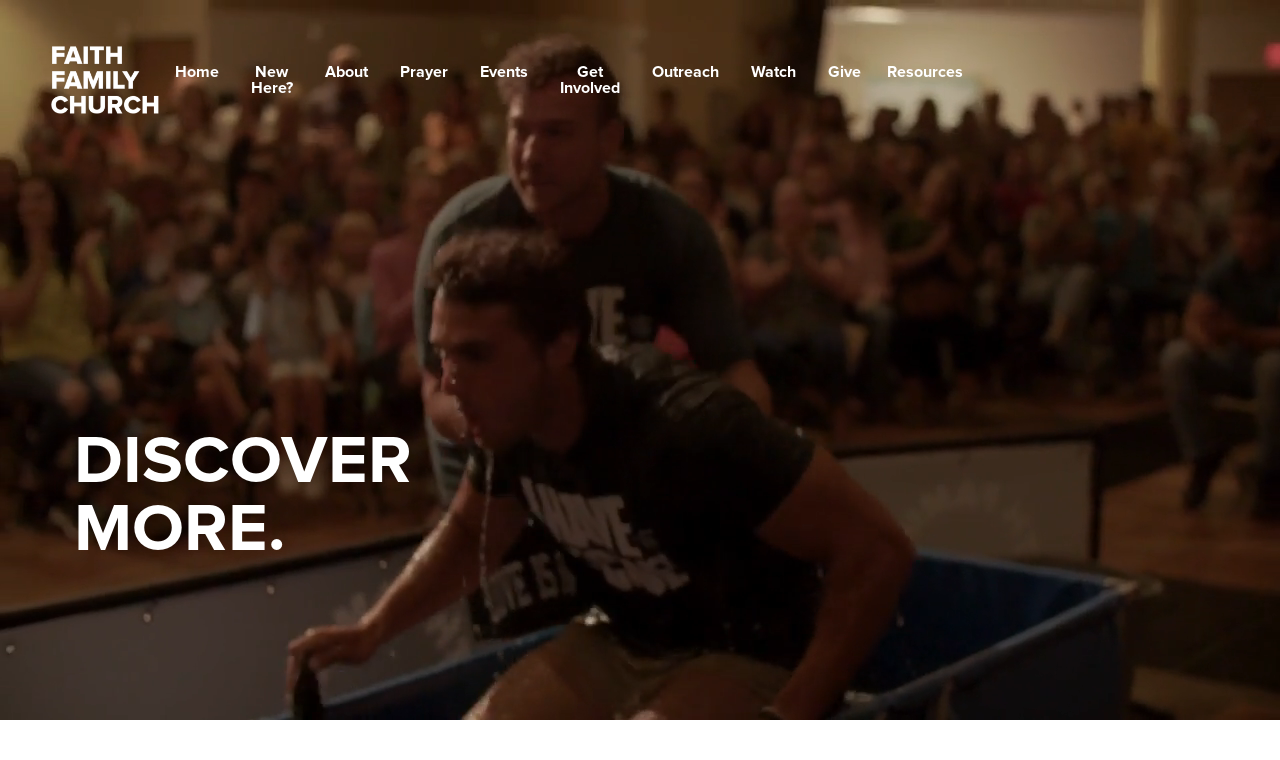

--- FILE ---
content_type: text/html; charset=utf-8
request_url: https://www.faithfamilyoh.com/
body_size: 12562
content:
<!DOCTYPE html><!-- Last Published: Fri Jan 30 2026 21:58:40 GMT+0000 (Coordinated Universal Time) --><html data-wf-domain="www.faithfamilyoh.com" data-wf-page="659c172dec39bbb71112abe6" data-wf-site="5df1218a69c8c57a2e20dc67" lang="en"><head><meta charset="utf-8"/><title>Home | Faith Family Church</title><meta content="Faith Family Church is a place to belong. We’ve made it simple to participate so you can connect with God." name="description"/><meta content="Home | Faith Family Church" property="og:title"/><meta content="Faith Family Church is a place to belong. We’ve made it simple to participate so you can connect with God." property="og:description"/><meta content="https://cdn.prod.website-files.com/5df1218a69c8c57a2e20dc67/5f467d50899ca0fab6f68d7f_cuujEIFw.jpeg" property="og:image"/><meta content="Home | Faith Family Church" property="twitter:title"/><meta content="Faith Family Church is a place to belong. We’ve made it simple to participate so you can connect with God." property="twitter:description"/><meta content="https://cdn.prod.website-files.com/5df1218a69c8c57a2e20dc67/5f467d50899ca0fab6f68d7f_cuujEIFw.jpeg" property="twitter:image"/><meta property="og:type" content="website"/><meta content="summary_large_image" name="twitter:card"/><meta content="width=device-width, initial-scale=1" name="viewport"/><link href="https://cdn.prod.website-files.com/5df1218a69c8c57a2e20dc67/css/faith-family.shared.4da6b82ed.min.css" rel="stylesheet" type="text/css" integrity="sha384-Taa4LtFDCI8S6jTrcUOBIP5b7zcp3cK27Ca0A+M2EktQVDfazMBX9+dr2stTRiis" crossorigin="anonymous"/><link href="https://fonts.googleapis.com" rel="preconnect"/><link href="https://fonts.gstatic.com" rel="preconnect" crossorigin="anonymous"/><script src="https://ajax.googleapis.com/ajax/libs/webfont/1.6.26/webfont.js" type="text/javascript"></script><script type="text/javascript">WebFont.load({  google: {    families: ["Montserrat:100,100italic,200,200italic,300,300italic,400,400italic,500,500italic,600,600italic,700,700italic,800,800italic,900,900italic"]  }});</script><script type="text/javascript">!function(o,c){var n=c.documentElement,t=" w-mod-";n.className+=t+"js",("ontouchstart"in o||o.DocumentTouch&&c instanceof DocumentTouch)&&(n.className+=t+"touch")}(window,document);</script><link href="https://cdn.prod.website-files.com/5df1218a69c8c57a2e20dc67/63b5a931a80db7303d84e434_Favicon.png" rel="shortcut icon" type="image/x-icon"/><link href="https://cdn.prod.website-files.com/5df1218a69c8c57a2e20dc67/662abae7d962de37a784c81b_63b5a931a80db7303d84e434_Favicon(1).png" rel="apple-touch-icon"/><script async="" src="https://www.googletagmanager.com/gtag/js?id=UA-28570317-1"></script><script type="text/javascript">window.dataLayer = window.dataLayer || [];function gtag(){dataLayer.push(arguments);}gtag('js', new Date());gtag('config', 'UA-28570317-1', {'anonymize_ip': false});</script><link
  rel="stylesheet"
  href="https://cdn.jsdelivr.net/npm/swiper@11/swiper-bundle.min.css"
/>

<style>
  .full-image
  {
    object-fit: cover;
    object-position: center;
  }
  .img-contain {
    object-fit: contain;
  }
  .img-origin-left {
    object-position: left;
  }
  .Modal-container::-webkit-scrollbar
  {
    width: 0px;
  }
  
  .missions-cms .mision-trip-item:nth-child(even) .mision-trip-left {
    order: 2;  
  }
  
  .missions-cms .mision-trip-item:nth-child(even) .mision-trip-right {
    text-align: right;
    padding: 2.5rem 2.5rem 2.5rem 15%;
  }

</style>
<script>
  function resizeIframe(obj) {
    obj.style.height = obj.contentWindow.document.body.scrollHeight + 'px';
  }
</script>

<script type="application/ld+json">
  {
  	"@context":"https://schema.org",
  	"@graph":[{
        "@type":"Organization",
        "@id":"https://myfaithfamily.com/#organization",
        "url":"https://myfaithfamily.com/",
        "name":"Faith Family Church",
        "sameAs":[]
      },{
        "@type":"WebSite",
        "@id":"https://myfaithfamily.com/#website",
        "url":"https://myfaithfamily.com/",
        "name":"Faith Family Church",
        "publisher":{"@id":"https://myfaithfamily.com/#organization"}
      },{
        "@type":"WebPage",
        "@id":"https://myfaithfamily.com/#webpage",
        "url":"https://myfaithfamily.com/",
        "inLanguage":"en-US",
        "name":"Home",
        "isPartOf":{"@id":"https://myfaithfamily.com/#website"},
        "image":{
          "@type":"ImageObject",
          "@id":"https://myfaithfamily.com/#primaryimage",
          "url":"https://myfaithfamily.com/wp-content/uploads/2014/04/FacebookScrape.jpg",
          "width":960,
          "height":540
        },
        "primaryImageOfPage":{"@id":"https://myfaithfamily.com/#primaryimage"},
        "datePublished":"2013-08-04T20:07:33+00:00",
        "dateModified":"2020-04-01T21:06:08+00:00",
        "about":{"@id":"https://myfaithfamily.com/#organization"},
        "description":"Faith Family Church is a non-denominational church in North Canton, Ohio.  Pastored by Michael Cameneti. Come and join us for a life changing experience!\r\n"
      }
    ]
  }
</script><!-- [Attributes by Finsweet] Link blocks in editor -->
<script defer src="https://cdn.jsdelivr.net/npm/@finsweet/attributes-linkblockedit@1/linkblockedit.js"></script></head><body><div data-collapse="medium" data-animation="default" data-duration="400" data-easing="ease" data-easing2="ease" role="banner" class="navbar w-nav"><div class="nav-container h-vertical-center"><a href="/" aria-current="page" class="w-nav-brand w--current"><img src="https://cdn.prod.website-files.com/5df1218a69c8c57a2e20dc67/5df15fb367418f51d7b92f70_DE55BD8C-51A6-495D-A87E-84EF68C74268.png" alt="Faith Family Church" class="nav-logo"/></a><nav role="navigation" class="nav-menu ml-auto w-nav-menu"><a href="/" aria-current="page" class="nav-link w-nav-link w--current">Home</a><a href="/im-new" class="nav-link w-nav-link">New Here?</a><a href="/about" class="nav-link w-nav-link">About</a><a href="/prayer" class="nav-link w-nav-link">Prayer</a><a href="/events" class="nav-link w-nav-link">Events</a><a href="/get-involved" class="nav-link w-nav-link">Get Involved</a><a href="/outreach" class="nav-link w-nav-link">Outreach</a><a href="/watch" class="nav-link w-nav-link">Watch</a><a href="/give" class="nav-link last w-nav-link">Give</a><a href="/resources" class="nav-link last w-nav-link">Resources</a></nav><div class="menu-button w-nav-button"><div class="w-icon-nav-menu"></div></div></div></div><div class="bg-hero"><div data-poster-url="https://cdn.prod.website-files.com/5df1218a69c8c57a2e20dc67/6459407d1911cd9dcd54cd7d_banner-poster-00001.jpg" data-video-urls="https://cdn.prod.website-files.com/5df1218a69c8c57a2e20dc67/6459407d1911cd9dcd54cd7d_banner-transcode.mp4,https://cdn.prod.website-files.com/5df1218a69c8c57a2e20dc67/6459407d1911cd9dcd54cd7d_banner-transcode.webm" data-autoplay="true" data-loop="true" data-wf-ignore="true" class="bg-video w-background-video w-background-video-atom"><video id="1a76127e-aa46-a4c3-e51f-915c0ba3f456-video" autoplay="" loop="" style="background-image:url(&quot;https://cdn.prod.website-files.com/5df1218a69c8c57a2e20dc67/6459407d1911cd9dcd54cd7d_banner-poster-00001.jpg&quot;)" muted="" playsinline="" data-wf-ignore="true" data-object-fit="cover"><source src="https://cdn.prod.website-files.com/5df1218a69c8c57a2e20dc67/6459407d1911cd9dcd54cd7d_banner-transcode.mp4" data-wf-ignore="true"/><source src="https://cdn.prod.website-files.com/5df1218a69c8c57a2e20dc67/6459407d1911cd9dcd54cd7d_banner-transcode.webm" data-wf-ignore="true"/></video><div class="container-wide full-height v-vertical-center z-index-2"><div class="col-6 col-md-12 pageload-left"><h1 class="h1"><span>‍<br/><br/><br/><br/>DISCOVER MORE.</span> </h1></div></div></div></div><div class="bg-hero-img"><div class="container-wide full-height v-vertical-center z-index-2"><div class="col-6 col-md-12 pageload-left"><h1 class="h1 text-white"><span>‍<br/><br/><br/><br/>DISCOVER MORE.</span> </h1></div></div></div><div class="modal-video"><div class="video"><a href="#" class="close-link text-bold" data-ix="close-modal-video">X</a><div id="videoplayer" style="padding-top:56.17021276595745%" class="w-video w-embed"><iframe class="embedly-embed" src="//cdn.embedly.com/widgets/media.html?src=https%3A%2F%2Fwww.youtube.com%2Fembed%2F-Ngsq9G0n74%3Ffeature%3Doembed&display_name=YouTube&url=https%3A%2F%2Fwww.youtube.com%2Fwatch%3Fv%3D-Ngsq9G0n74&image=https%3A%2F%2Fi.ytimg.com%2Fvi%2F-Ngsq9G0n74%2Fhqdefault.jpg&key=96f1f04c5f4143bcb0f2e68c87d65feb&type=text%2Fhtml&schema=youtube" scrolling="no" title="YouTube embed" frameborder="0" allow="autoplay; fullscreen" allowfullscreen="true"></iframe></div></div></div><div class="hero homepage homepagebanner display-none"><div class="container-wide full-height v-vertical-center z-index-2"><div class="col-6 col-md-12 pageload-left"><h1 class="h1"><span>‍<br/><br/><br/><br/>DISCOVER MORE.</span> </h1></div></div><div class="container-wide z-index-2"><div class="row position-relative"><a href="https://www.facebook.com/pages/category/Christian-Church/Faith-Family-Church-100514204671824/" target="_blank" class="social-image-link pageload-icon-1 w-inline-block"><img src="https://cdn.prod.website-files.com/5df1218a69c8c57a2e20dc67/5df166df9bca42ef02181b7c_F102B6F9-C85C-4D6D-A990-41831F70730B.svg" alt="" class="social-image"/></a><a href="http://twitter.com/faithfamilyoh" target="_blank" class="social-image-link pageload-icon-2 w-inline-block"><img src="https://cdn.prod.website-files.com/5df1218a69c8c57a2e20dc67/5df166df245d005304b13f3c_BDD5C3A1-95CB-4FAA-B1E8-135DB26DA11B.svg" alt="" class="social-image"/></a><a href="http://instagram.com/faithfamilyoh" target="_blank" class="social-image-link pageload-icon-3 w-inline-block"><img src="https://cdn.prod.website-files.com/5df1218a69c8c57a2e20dc67/5ebd8e2b210a9d45d4d023d8_INSTAGRAM%20white.png" sizes="(max-width: 1080px) 100vw, 1080px" srcset="https://cdn.prod.website-files.com/5df1218a69c8c57a2e20dc67/5ebd8e2b210a9d45d4d023d8_INSTAGRAM%20white-p-500.png 500w, https://cdn.prod.website-files.com/5df1218a69c8c57a2e20dc67/5ebd8e2b210a9d45d4d023d8_INSTAGRAM%20white.png 1080w" alt="" class="social-image"/></a><a href="https://www.youtube.com/channel/UCI3xlATIbR0W7C8_ASlR4dw" target="_blank" class="social-image-link pageload-icon-4 w-inline-block"><img src="https://cdn.prod.website-files.com/5df1218a69c8c57a2e20dc67/5df166df9bca4212de181b7b_1C39A841-8387-442F-A293-5892BB356FC3.svg" alt="" class="social-image"/></a></div></div><div data-delay="4000" data-animation="slide" class="home-slider w-slider" data-autoplay="true" data-easing="ease" data-hide-arrows="false" data-disable-swipe="false" data-autoplay-limit="0" data-nav-spacing="8" data-duration="500" data-infinite="true"><div class="w-slider-mask"><div class="slide _1 w-slide"></div><div class="slide _2 w-slide"></div><div class="slide _3 w-slide"></div><div class="slide _4 w-slide"></div></div><div class="display-none w-slider-arrow-left"><div class="w-icon-slider-left"></div></div><div class="display-none w-slider-arrow-right"><div class="w-icon-slider-right"></div></div><div class="w-slider-nav w-round"></div></div></div><div><div class="w-dyn-list"><div role="list" class="collection-list-2 w-dyn-items"><div role="listitem" class="collection-item w-dyn-item"><a href="https://mailchi.mp/faithfamilyoh/bread-365-day-bible-reading-plan" class="event-home-card w-inline-block"><img src="https://cdn.prod.website-files.com/5e00f9d8e65e069103df07d5/6977a2c1288eff087c4a81cd_2026-Bread-Journal---HOME.jpg" loading="lazy" alt="" class="full-image"/></a></div><div role="listitem" class="collection-item w-dyn-item"><a href="https://www.loveisred.net/" class="event-home-card w-inline-block"><img src="https://cdn.prod.website-files.com/5e00f9d8e65e069103df07d5/6977a3688f09a4e524d2f708_FFOH%20Home%20Page%20Block.jpg" loading="lazy" alt="" class="full-image"/></a></div></div></div></div><div class="row display-none"><div class="col-6 px-0 mb-sm-4 eastern-countdown-container display-none"><div class="hr-orange mb-3"><p class="h2 text-white text-center">OUR STOW CAMPUS<br/>IS NOW OPEN!</p></div><div class="countdown-numbers mb-3"><div class="fear-countdown-number"><p class="number-countdown days"></p><p class="text-small"></p></div><div class="fear-countdown-number"><p class="number-countdown hours"></p><p class="text-small"></p></div><div class="fear-countdown-number"><p class="number-countdown minutes"></p><p class="text-small"></p></div></div><div><p class="h3 text-orange weight-bold text-center fear-countdown-target">COME WORSHIP WITH US<br/>1664 Norton Rd.<br/>Sundays 10:15am</p></div></div><div class="col-6 text-center px-0"><div class="w-dyn-list"><div role="list" class="w-dyn-items"><div role="listitem" class="w-dyn-item"><img loading="lazy" alt="Our Newest Campus" src="https://cdn.prod.website-files.com/5e00f9d8e65e069103df07d5/64ffc80da78b443828943de6_STOW.jpg" sizes="100vw" srcset="https://cdn.prod.website-files.com/5e00f9d8e65e069103df07d5/64ffc80da78b443828943de6_STOW-p-500.jpg 500w, https://cdn.prod.website-files.com/5e00f9d8e65e069103df07d5/64ffc80da78b443828943de6_STOW-p-800.jpg 800w, https://cdn.prod.website-files.com/5e00f9d8e65e069103df07d5/64ffc80da78b443828943de6_STOW-p-1080.jpg 1080w, https://cdn.prod.website-files.com/5e00f9d8e65e069103df07d5/64ffc80da78b443828943de6_STOW.jpg 1920w"/></div></div></div></div><div class="col-6 text-center align-center"><div class="mb-4"><strong>Our Stow campus is now open - Sundays 10:15am.<br/></strong><br/>Interested in learning more or want to get involved at our Stow campus? <br/>Let us know by clicking the &quot;Connect&quot; button below.<br/><a href="https://faithfamilyoh.com/events" target="_blank"></a><br/></div><a href="https://faithfamilychurch.formstack.com/forms/connect_team_interest_form" target="_blank" class="btn-cherry3 mr-2 mr-md-0 mb-md-3 mr-sm-1 w-button">CONNECT</a><a href="https://vimeo.com/845074366/5e5d713e0a?share=copy" target="_blank" class="btn-cherry3 w-button">VIDEO</a></div></div><div class="row display-none"><div class="col-6 px-0 mb-sm-4 eastern-countdown-container display-none"><div class="hr-orange mb-3"><p class="h2 text-white text-center">OUR STOW CAMPUS<br/>IS NOW OPEN!</p></div><div class="countdown-numbers mb-3"><div class="fear-countdown-number"><p class="number-countdown days"></p><p class="text-small"></p></div><div class="fear-countdown-number"><p class="number-countdown hours"></p><p class="text-small"></p></div><div class="fear-countdown-number"><p class="number-countdown minutes"></p><p class="text-small"></p></div></div><div><p class="h3 text-orange weight-bold text-center fear-countdown-target">COME WORSHIP WITH US<br/>1664 Norton Rd.<br/>Sundays 10:15am</p></div></div><div fs-linkblockedit-element="parent" class="col-6 text-center px-0 position-relative py-down-xs mb-sm-4"><a href="#" class="w-inline-block"><img src="https://cdn.prod.website-files.com/5df1218a69c8c57a2e20dc67/67df483ce01121b21819b380_Easter-Home-Page%20(1).jpg" loading="lazy" sizes="100vw" srcset="https://cdn.prod.website-files.com/5df1218a69c8c57a2e20dc67/67df483ce01121b21819b380_Easter-Home-Page%20(1)-p-500.jpg 500w, https://cdn.prod.website-files.com/5df1218a69c8c57a2e20dc67/67df483ce01121b21819b380_Easter-Home-Page%20(1)-p-800.jpg 800w, https://cdn.prod.website-files.com/5df1218a69c8c57a2e20dc67/67df483ce01121b21819b380_Easter-Home-Page%20(1)-p-1080.jpg 1080w, https://cdn.prod.website-files.com/5df1218a69c8c57a2e20dc67/67df483ce01121b21819b380_Easter-Home-Page%20(1).jpg 1920w" alt="" class="full-image"/></a><a href="https://www.faithfamilyoh.com/easter" target="_blank" class="btn-cherry3 btn-absolute display-none w-button">Times + Locations</a></div><div class="col-6 text-center align-center position-relative px-0 py-down-xs"><img src="https://cdn.prod.website-files.com/5df1218a69c8c57a2e20dc67/67c8a11c34dbca5567024455_Draw-Near-2025.jpg" loading="lazy" sizes="100vw" srcset="https://cdn.prod.website-files.com/5df1218a69c8c57a2e20dc67/67c8a11c34dbca5567024455_Draw-Near-2025-p-500.jpg 500w, https://cdn.prod.website-files.com/5df1218a69c8c57a2e20dc67/67c8a11c34dbca5567024455_Draw-Near-2025-p-800.jpg 800w, https://cdn.prod.website-files.com/5df1218a69c8c57a2e20dc67/67c8a11c34dbca5567024455_Draw-Near-2025-p-1080.jpg 1080w, https://cdn.prod.website-files.com/5df1218a69c8c57a2e20dc67/67c8a11c34dbca5567024455_Draw-Near-2025.jpg 1920w" alt="" class="full-image"/><a href="https://faithfamilyoh.com/draw-near" target="_blank" class="btn-cherry3 btn-absolute-1 w-button">May 7 + 8 + 9 | Learn More</a></div></div><div class="covid fade-in display-none"><div class="container-wide"><h2 class="h1-christmas mb-4">‍<br/></h2><p class="text-bold mb-4"><strong><br/><br/>We&#x27;re celebrating moms this weekend, May 13 + 14.</strong><strong><em><br/></em></strong></p><a href="https://www.faithfamilyoh.com/events" target="_blank" class="btn-cherry3 w-button">LEARN MORE</a></div></div><div class="event-image display-none"><img src="https://cdn.prod.website-files.com/5df1218a69c8c57a2e20dc67/5e01204c6e14ef94bd6a9eaf_Home%201.png" sizes="(max-width: 1439px) 100vw, 1440px" srcset="https://cdn.prod.website-files.com/5df1218a69c8c57a2e20dc67/5e01204c6e14ef94bd6a9eaf_Home%201-p-500.png 500w, https://cdn.prod.website-files.com/5df1218a69c8c57a2e20dc67/5e01204c6e14ef94bd6a9eaf_Home%201-p-800.png 800w, https://cdn.prod.website-files.com/5df1218a69c8c57a2e20dc67/5e01204c6e14ef94bd6a9eaf_Home%201-p-1080.png 1080w, https://cdn.prod.website-files.com/5df1218a69c8c57a2e20dc67/5e01204c6e14ef94bd6a9eaf_Home%201.png 1440w" alt="" class="full-image fade-in"/></div><section id="campuses" class="go-grow-give"><div class="container-wide"><div class="row pt-6 h-horizontal-end pt-sm-0"><h2 class="h1">Our Campuses</h2><div class="black-line-left"></div></div></div></section><div class="locations"><div class="container-wide"><div class="locations-cards-contaner"><div class="location-card fade-in"><div class="location-card-img"><p class="h2 text-white">FREEDOM</p></div><div class="location-info"><p class="h2 mb-1">Saturday <span class="text-mid-gray italic">6pm </span></p><p class="h2 mb-1">Sunday <span class="text-mid-gray italic">10am</span></p><p class="tiny-text mb-2">‍<br/>We also gather the first Wednesday of every month at 7pm. <em><br/>‍<br/>ASL is provided at our Sunday morning worship experiences.</em></p><p class="text-cherry mb-1 text-bold">8200 Freedom Ave NW<br/>North Canton, OH 44720</p><a href="https://www.google.com/maps/place/8200+Freedom+Ave+NW,+North+Canton,+OH+44720,+EE.+UU./@40.900212,-81.4297437,17z/data=!3m1!4b1!4m5!3m4!1s0x8836d3f56878ab8f:0x50925f21b7e05e1d!8m2!3d40.900212!4d-81.427555" target="_blank" class="text-cherry">DIRECTIONS</a></div></div><div class="location-card fade-in"><div class="location-card-img fairlawn"><p class="h2 text-white">FAIRLAWN</p></div><div class="location-info"><p class="h2 mb-1">Sunday  <span class="text-mid-gray italic"><br/>10:15am<br/>‍<br/></span></p><p class="text-cherry mb-1 text-bold"><br/><br/><br/><br/>4200 Granger Rd<br/>Akron, OH 44333</p><a href="https://www.google.com/maps/place/4200+Granger+Rd,+Akron,+OH+44333,+EE.+UU./@41.154861,-81.659675,17z/data=!3m1!4b1!4m5!3m4!1s0x8830da8df1ed1403:0xd6c857167df93014!8m2!3d41.154861!4d-81.6574863" target="_blank" class="text-cherry">DIRECTIONS</a></div></div><div class="location-card fade-in"><div class="location-card-img stow"><p class="h2 text-white">STOW</p></div><div class="location-info"><p class="h2 mb-1">Sunday <span class="text-mid-gray italic">10:15am<br/> </span></p><p class="text-cherry mb-1 text-bold">1664 Norton Road<br/>Stow, OH 44224<br/><br/><br/>‍<br/></p><a href="https://www.google.com.mx/maps/place/1664+Norton+Rd,+Stow,+OH+44224,+EE.+UU./@41.20094,-81.4379576,17z/data=!3m1!4b1!4m5!3m4!1s0x883126ace47b8b35:0xe253e7d4284263bf!8m2!3d41.200936!4d-81.4357689" target="_blank" class="text-cherry">DIRECTIONS</a></div></div><div class="location-card fade-in"><div class="location-card-img online"><p class="h2 text-white">ONLINE</p></div><div class="location-info"><p class="h2 mb-1">Saturday <span class="text-mid-gray italic">6pm</span></p><p class="h2 mb-1">Sunday <span class="text-mid-gray italic">10am<br/></span></p><p class="text-cherry mb-1 text-bold">Worship where you are.<br/>‍<br/><br/></p><a href="http://faithfamilyoh.com/watch" target="_blank" class="text-cherry">JOIN US</a></div></div></div></div></div><div class="locations display-none"><div class="row"><div class="col-6 location-padding v-vertical-center text-white bg-dark-gray col-md-12 px-md-6 px-sm-2"><h1 class="mobile-heading-campus2">Freedom Campus</h1><h1 class="h2 mb-4 freedom-campus mobile">Freedom Campus</h1><div class="mb-4"><p class="eyebrow text-cherry">Location</p><p>8200 Freedom Ave NW</p><p class="mb-2">North Canton, Ohio 44720</p><div class="no-classes"><a href="https://www.google.com/maps/place/8200+Freedom+Ave+NW,+North+Canton,+OH+44720,+EE.+UU./@40.900212,-81.4297437,17z/data=!3m1!4b1!4m5!3m4!1s0x8836d3f56878ab8f:0x50925f21b7e05e1d!8m2!3d40.900212!4d-81.427555" target="_blank" class="btn-outline-white w-button">Get Directions</a></div></div><div><p class="eyebrow text-cherry">Worship Experience Times </p><p href="https://faithfamilyoh.com/easter" target="_blank">Saturday 6PM</p><p>Sunday 10AM (ASL interpretation available)<br/></p><p class="mb-6">First Wednesday of every month 7PM<em></em><br/><br/><a href="https://www.faithfamilyoh.com/about" target="_blank" class="text-cherry">Kids &amp; Students</a></p><div class="row h-horizontal-start h-sm-horizontal-center"><div class="social-link-home"><a href="https://www.facebook.com/pages/category/Christian-Church/Faith-Family-Church-100514204671824/" target="_blank" class="image-link w-inline-block"><img src="https://cdn.prod.website-files.com/5df1218a69c8c57a2e20dc67/5e72897833f02108c4355d15_home-fb.svg" alt="" class="social-image"/></a></div><div class="social-link-home"><a href="http://twitter.com/faithfamilyoh" target="_blank" class="image-link w-inline-block"><img src="https://cdn.prod.website-files.com/5df1218a69c8c57a2e20dc67/5e728979c16f9e7e0a6f8d7b_home-tw.svg" alt="" class="social-image"/></a></div><div class="social-link-home"><a href="https://www.instagram.com/faithfamilyoh" target="_blank" class="image-link w-inline-block"><img src="https://cdn.prod.website-files.com/5df1218a69c8c57a2e20dc67/5ebd8e2b210a9d45d4d023d8_INSTAGRAM%20white.png" sizes="(max-width: 1080px) 100vw, 1080px" srcset="https://cdn.prod.website-files.com/5df1218a69c8c57a2e20dc67/5ebd8e2b210a9d45d4d023d8_INSTAGRAM%20white-p-500.png 500w, https://cdn.prod.website-files.com/5df1218a69c8c57a2e20dc67/5ebd8e2b210a9d45d4d023d8_INSTAGRAM%20white.png 1080w" alt="" class="social-image"/></a></div></div></div></div><div class="col-6 px-0 col-md-12 px-md-0 vhmin-md-50 slide-right"><div class="full-image w-widget w-widget-map" data-widget-style="roadmap" data-widget-latlng="40.900212,-81.427555" data-enable-scroll="true" role="" title="" data-enable-touch="true" data-widget-zoom="15" data-widget-tooltip=""></div></div></div><div class="row"><div class="col-6 px-0 col-md-12 px-md-0 vhmin-md-50 slide-right"><div class="full-image w-widget w-widget-map" data-widget-style="roadmap" data-widget-latlng="41.154861,-81.6574863" data-enable-scroll="true" role="" title="" data-enable-touch="true" data-widget-zoom="15" data-widget-tooltip=""></div></div><div class="col-6 location-padding v-vertical-center text-white bg-dark-gray col-md-12 text-md-center px-md-6 slide-right px-sm-2 order-md-first"><h1 class="mobile-heading-campus-1"><strong class="bold-text-3">Fairlawn Campus</strong></h1><h1 class="h2 mb-4 text-right fairlawn-campus mobile">Fairlawn Campus</h1><div class="mb-4 v-horizontal-end"><p class="eyebrow text-cherry">Location</p><p>4200 Granger Rd</p><p class="mb-2">Akron, OH 44333</p><div class="no-classes"><a href="https://www.google.com/maps/place/4200+Granger+Rd,+Akron,+OH+44333,+EE.+UU./@41.154861,-81.659675,17z/data=!3m1!4b1!4m5!3m4!1s0x8830da8df1ed1403:0xd6c857167df93014!8m2!3d41.154861!4d-81.6574863" target="_blank" class="btn-outline-white w-button">Get Directions</a></div></div><div class="text-right"><p class="eyebrow text-cherry">Worship experience Times</p><p>Sunday 9:15AM + 11:15AM <br/><br/><a href="https://www.faithfamilyoh.com/about" target="_blank" class="text-cherry">Kids &amp; Students</a></p><p class="mb-6"></p><div class="row h-horizontal-end"><div class="social-link-home"><a href="https://www.instagram.com/faithfamilyfairlawn/" target="_blank" class="image-link w-inline-block"><img src="https://cdn.prod.website-files.com/5df1218a69c8c57a2e20dc67/5ebd8e2b210a9d45d4d023d8_INSTAGRAM%20white.png" sizes="(max-width: 1080px) 100vw, 1080px" srcset="https://cdn.prod.website-files.com/5df1218a69c8c57a2e20dc67/5ebd8e2b210a9d45d4d023d8_INSTAGRAM%20white-p-500.png 500w, https://cdn.prod.website-files.com/5df1218a69c8c57a2e20dc67/5ebd8e2b210a9d45d4d023d8_INSTAGRAM%20white.png 1080w" alt="" class="social-image"/></a></div><div class="social-link-home"><a href="https://www.facebook.com/faithfamilyfairlawn/" target="_blank" class="image-link w-inline-block"><img src="https://cdn.prod.website-files.com/5df1218a69c8c57a2e20dc67/5e72897833f02108c4355d15_home-fb.svg" alt="" class="social-image"/></a></div></div></div></div></div><div class="row"><div class="col-6 location-padding v-vertical-center text-white bg-dark-gray col-md-12 text-md-center px-md-6 slide-right px-sm-2 order-md-first"><h1 class="mobile-heading-campus-1"><strong class="bold-text-3">Stow Campus</strong></h1><h1 class="h2 mb-4 text-right fairlawn-campus mobile">Stow Campus</h1><div class="mb-4 v-horizontal-end"><p class="eyebrow text-cherry">Location</p><p>1664 Norton Road</p><p class="mb-2">Stow, OH 44224</p><div class="no-classes"><a href="https://www.google.com.mx/maps/place/1664+Norton+Rd,+Stow,+OH+44224,+EE.+UU./@41.20094,-81.4379576,17z/data=!3m1!4b1!4m5!3m4!1s0x883126ace47b8b35:0xe253e7d4284263bf!8m2!3d41.200936!4d-81.4357689" target="_blank" class="btn-outline-white w-button">Get Directions</a></div></div><div class="text-right"><p class="eyebrow text-cherry">worship experience Times</p><p href="https://www.faithfamilyoh.com/watch" target="_blank">This is a new campus launching in 2023!<br/><a href="https://faithfamilyoh.churchcenter.com/people/forms/470107" target="_blank"><em class="text-cherry">Sign up for Stow Campus updates.</em></a><em> </em><br/></p><p class="mb-6"></p><div class="row h-horizontal-end"><div class="social-link-home"><a href="https://www.instagram.com/faithfamilystow/?igshid=YmMyMTA2M2Y%3D" target="_blank" class="image-link w-inline-block"><img src="https://cdn.prod.website-files.com/5df1218a69c8c57a2e20dc67/5ebd8e2b210a9d45d4d023d8_INSTAGRAM%20white.png" sizes="(max-width: 1080px) 100vw, 1080px" srcset="https://cdn.prod.website-files.com/5df1218a69c8c57a2e20dc67/5ebd8e2b210a9d45d4d023d8_INSTAGRAM%20white-p-500.png 500w, https://cdn.prod.website-files.com/5df1218a69c8c57a2e20dc67/5ebd8e2b210a9d45d4d023d8_INSTAGRAM%20white.png 1080w" alt="" class="social-image"/></a></div></div></div></div><div class="col-6 px-0 col-md-12 px-md-0 vhmin-md-50 slide-right"><div class="full-image w-widget w-widget-map" data-widget-style="roadmap" data-widget-latlng="41.200936,-81.4357689" data-enable-scroll="true" role="" title="" data-enable-touch="true" data-widget-zoom="15" data-widget-tooltip=""></div></div></div><div class="row"><div class="col-6 px-0 col-md-12 px-md-0 vhmin-md-50 slide-right"><img src="https://cdn.prod.website-files.com/5df1218a69c8c57a2e20dc67/5f466ca836d824a6c9783e2f_Online%20Campus%20Globe.jpg" sizes="(max-width: 1438px) 100vw, 1438px" srcset="https://cdn.prod.website-files.com/5df1218a69c8c57a2e20dc67/5f466ca836d824a6c9783e2f_Online%20Campus%20Globe-p-500.jpeg 500w, https://cdn.prod.website-files.com/5df1218a69c8c57a2e20dc67/5f466ca836d824a6c9783e2f_Online%20Campus%20Globe-p-800.jpeg 800w, https://cdn.prod.website-files.com/5df1218a69c8c57a2e20dc67/5f466ca836d824a6c9783e2f_Online%20Campus%20Globe-p-1080.jpeg 1080w, https://cdn.prod.website-files.com/5df1218a69c8c57a2e20dc67/5f466ca836d824a6c9783e2f_Online%20Campus%20Globe.jpg 1438w" alt="" class="full-image"/></div><div class="col-6 location-padding v-vertical-center text-white bg-dark-gray col-md-12 px-md-6 px-sm-2"><h1 class="h2 mb-4 online-campus mobile">Online Campus</h1><h1 class="mobile-heading-online-campus"><strong>Online Campus</strong></h1><div class="mb-4"><p class="h3 mb-4">Worship where you are</p><div class="no-classes"><a href="https://faithfamilyoh.online.church/" target="_blank" class="btn-outline-white w-button">Join Us</a></div></div><div><p class="eyebrow text-cherry">OnliNe Experience Times</p><p>Saturday 6PM</p><p>Sunday 10AM<em></em><br/></p><p class="mb-6"><br/><a href="https://www.faithfamilyoh.com/about" target="_blank" class="text-cherry">Kids &amp; Students</a></p></div></div></div></div><div class="you-new"><div class="container-wide text-center slide-b"><h2 class="h1 mb-2 text-white">Seeds Sown, Miracles Grown</h2><p class="big-text mb-6 text-white"><strong>Our Word of the Year for 2026</strong><br/><em>And God who supplies seed for the sower and bread to eat will also supply you with all the seed you need and will make it grow and produce a rich harvest from your generosity.</em><br/> 2 Corinthians 9:10 (GNT)</p><a href="https://mailchi.mp/faithfamilyoh/seeds" target="_blank" class="btn-cherry3 text-caps w-button">FREE RESOURCES</a></div></div><div class="current-series"><div class="container-wide"></div><div class="container-slim py-8 mb-8"><div class="row mb-8 fade-in display-none"><div class="col-5 col-md-12"><h2 class="h2">Current Series</h2></div><div class="col-7 border-bottom-black ml-auto display-sm-none"></div></div><div class="w-dyn-list"><div role="list" class="series-container w-dyn-items"><div role="listitem" class="item-serie slide-bottom w-dyn-item"><div style="padding-top:56.25%" class="w-video w-embed"><iframe class="embedly-embed" src="//cdn.embedly.com/widgets/media.html?src=https%3A%2F%2Fplayer.vimeo.com%2Fvideo%2F811290293%3Fh%3D8b0317abb4%26app_id%3D122963&dntp=1&display_name=Vimeo&url=https%3A%2F%2Fvimeo.com%2F811290293%2F8b0317abb4&image=https%3A%2F%2Fi.vimeocdn.com%2Ffilter%2Foverlay%3Fsrc0%3Dhttps%253A%252F%252Fi.vimeocdn.com%252Fvideo%252F1639765794-ba1adeacdc0ec556301c84eb0b10e4de9fbc62f452a817f5382d1be4c2976a98-d_1280x720%26src1%3Dhttps%253A%252F%252Ff.vimeocdn.com%252Fimages_v6%252Fshare%252Fplay_icon_overlay.png&key=96f1f04c5f4143bcb0f2e68c87d65feb&type=text%2Fhtml&schema=vimeo" width="1920" height="1080" scrolling="no" title="Vimeo embed" frameborder="0" allow="autoplay; fullscreen" allowfullscreen="true"></iframe></div><img alt="" src="" class="full-image-rev mb-2 w-dyn-bind-empty"/><div class="row mb-2"><p class="eyebrow gray-eyebrow">Pastor Mike Cameneti</p></div><div class="row"><h3 class="icon-title-home mb-2">Want to receive Jesus?</h3></div><div class="row mb-2"><p class="message-information">Let Pastor Mike lead you in a prayer, then text &quot;MadeNew&quot; to 94000 so we can celebrate with you!</p></div><a href="/watch" class="btn-cherry3 text-caps w-condition-invisible">more messages</a><a href="#" class="btn-cherry2 text-caps open-video w-dyn-bind-empty w-button" data-ix="open-modal-video"></a></div><div role="listitem" class="item-serie slide-bottom w-dyn-item"><div style="padding-top:56.20608899297424%" class="w-video w-embed"><iframe class="embedly-embed" src="//cdn.embedly.com/widgets/media.html?src=https%3A%2F%2Fwww.youtube.com%2Fembed%2FUYjPAkBGeYU%3Ffeature%3Doembed&display_name=YouTube&url=https%3A%2F%2Fwww.youtube.com%2Fwatch%3Fv%3DUYjPAkBGeYU&image=https%3A%2F%2Fi.ytimg.com%2Fvi%2FUYjPAkBGeYU%2Fhqdefault.jpg&type=text%2Fhtml&schema=youtube" width="854" height="480" scrolling="no" title="YouTube embed" frameborder="0" allow="autoplay; fullscreen; encrypted-media; picture-in-picture;" allowfullscreen="true"></iframe></div><img alt="" src="" class="full-image-rev mb-2 w-dyn-bind-empty"/><div class="row mb-2"><p class="eyebrow gray-eyebrow">Latest Message | Pastor Mike Cameneti</p></div><div class="row"><h3 class="icon-title-home mb-2">Seeds Sown, Miracles Grown</h3></div><div class="row mb-2"><p class="message-information">Did you know God’s Word is a seed and your heart is the soil? Learn how to cultivate &quot;good soil&quot; and harvest miracles!</p></div><a href="/watch" class="btn-cherry3 text-caps">more messages</a><a href="#" class="btn-cherry2 text-caps open-video w-dyn-bind-empty w-button" data-ix="open-modal-video"></a></div></div></div></div></div><div id="connect" class="connect"><div class="row"><div class="col-4 px-0 col-md-12 px-md-0 vh-md-50 custom-col-4 connect-bg slide-left"></div><div class="col-7 col-md-12"><div class="connect-form slide-right"><h1 class="message-title mb-6"><strong>We want to hear from you!</strong></h1><p class="text-big mb-3">Do you have a prayer request, general comment, or question for us?<br/>Do you have a story of how Faith Family Church has impacted your life?<br/>Click the button below.</p><div class="display-none w-form"><form id="wf-form-Connect-Form" name="wf-form-Connect-Form" data-name="Connect Form" method="get" class="text-mid-gray" data-wf-page-id="659c172dec39bbb71112abe6" data-wf-element-id="b52f56c6-ad6d-08a7-e3cf-77a3c3145d5a" data-turnstile-sitekey="0x4AAAAAAAQTptj2So4dx43e"><div class="row"><div class="col-6 col-md-12 mb-md-4"><label for="" class="label">First name*</label><input class="input-black w-input" maxlength="256" name="First-Name-2" data-name="First Name 2" placeholder="Write your name" type="text" id="First-Name-2" required=""/></div><div class="col-6 col-md-12 mb-md-4"><label for="" class="label">Last name*</label><input class="input-black w-input" maxlength="256" name="Last-Name-2" data-name="Last Name 2" placeholder="Write your last name" type="text" id="Last-Name-2" required=""/></div></div><div class="row mb-4"><div class="col-6 col-md-12 mb-md-4"><label for="" class="label">Email*</label><input class="input input-black w-input" maxlength="256" name="Email-2" data-name="Email 2" placeholder="Write an email" type="email" id="Email-2" required=""/></div><div class="col-6 col-md-12 mb-md-4"><label for="" class="label">Phone Number*</label><input class="input-black w-input" maxlength="256" name="Phone-Number-2" data-name="Phone Number 2" placeholder="Write your phone" type="tel" id="Phone-Number-2" required=""/></div></div><div class="row mb-3"><div class="col-6 col-md-12 mb-md-4"><select id="field-3" name="field-3" data-name="Field 3" class="select-black w-select"><option value="">Choose an option</option><option value="Prayer Request">Prayer Request</option><option value="General Comment">General Comment</option><option value="My Story –How Faith Family Impacted My Life">My Story –How Faith Family Impacted My Life</option></select></div><div class="col-6 col-md-12 mb-md-4"><select id="country" name="Country" data-name="Country" class="select-cherry w-select"><option value="">Country</option></select></div></div><div class="row mb-2"><div class="col-12 text-mid-gray"><p class="label">Write us a note below. <span> </span></p><textarea data-name="Message 2" maxlength="5000" id="Message-2" name="Message-2" placeholder="Example text" class="textarea-black mb-3 w-input"></textarea></div></div><div class="row"><div class="col-12"><a data-w-id="bf1da8a8-1e56-5dc8-e0ac-7881e6cf601b" style="display:inline-block;opacity:1" href="#" class="btn-recap w-button">VERIFY</a><input type="submit" data-wait="Please wait..." style="display:none;opacity:0" class="btn-form-story w-button" value="Submit"/></div></div></form><div class="w-form-done"><div>Thank you! Your submission has been received!</div></div><div class="w-form-fail"><div>Oops! Something went wrong while submitting the form.</div></div></div><a href="https://faithfamilychurch.formstack.com/forms/contact" target="_blank" class="btn-cherry3 w-button">CONNECT</a></div></div></div></div><div class="footer"><div class="footer-links"><div class="container-wide"><div class="row align-bottom h-md-horizontal-center"><a href="/" aria-current="page" class="footer-logo mb-md-2 mb-sm-4 w-inline-block w--current"><img src="https://cdn.prod.website-files.com/5df1218a69c8c57a2e20dc67/5df15fb367418f51d7b92f70_DE55BD8C-51A6-495D-A87E-84EF68C74268.png" alt="Faith Family Church"/></a><div class="col-9 col-md-12 text-right text-md-center ml-auto"><div class="row col-6 px-0 text-right ml-auto mb-3 mx-md-auto text-md-center flex-justify-right h-md-horizontal-center mb-md-6 col-md-10 col-sm-12"><div class="social-link"><a href="https://www.facebook.com/pages/category/Christian-Church/Faith-Family-Church-100514204671824/" target="_blank" class="social-link-img w-inline-block"><img src="https://cdn.prod.website-files.com/5df1218a69c8c57a2e20dc67/5e72897833f02108c4355d15_home-fb.svg" alt="" class="social-image"/></a></div><div class="social-link"><a href="http://twitter.com/faithfamilyoh" target="_blank" class="social-link-img w-inline-block"><img src="https://cdn.prod.website-files.com/5df1218a69c8c57a2e20dc67/5e728979c16f9e7e0a6f8d7b_home-tw.svg" alt="" class="social-image"/></a></div><div class="social-link"><a href="https://www.youtube.com/channel/UCI3xlATIbR0W7C8_ASlR4dw" target="_blank" class="social-link-img w-inline-block"><img src="https://cdn.prod.website-files.com/5df1218a69c8c57a2e20dc67/5e729ef38a616a8da787bff1_footer-yt.svg" alt="" class="social-image"/></a></div><div class="social-link"><a href="http://instagram.com/faithfamilyoh" target="_blank" class="social-link-img w-inline-block"><img src="https://cdn.prod.website-files.com/5df1218a69c8c57a2e20dc67/5ebd8e2b210a9d45d4d023d8_INSTAGRAM%20white.png" sizes="(max-width: 1080px) 100vw, 1080px" srcset="https://cdn.prod.website-files.com/5df1218a69c8c57a2e20dc67/5ebd8e2b210a9d45d4d023d8_INSTAGRAM%20white-p-500.png 500w, https://cdn.prod.website-files.com/5df1218a69c8c57a2e20dc67/5ebd8e2b210a9d45d4d023d8_INSTAGRAM%20white.png 1080w" alt="" class="social-image"/></a></div></div><div class="footer-menu h-vertical-center mb-3"><a href="/resources" class="footer-link">Resources</a></div><div class="footer-menu h-vertical-center"><a href="/employment-opportunities" class="footer-link">Employment</a></div></div></div></div></div><div class="copyright-section"><div class="container-wide"><div class="row"><div class="col-12 text-md-center"><p class="copyright">8200 Freedom Ave NW, North Canton, OH 44720 | Ph: 330-305-0925</p></div></div><div class="row"><div class="col-8 col-md-12 text-md-center"><p class="copyright">© <span class="cr-year">2025</span> Faith Family Church. All Rights Reserved.</p></div><div class="col-4 col-md-12 text-right text-md-center"><a href="https://www.yellowbox.co" target="_blank" class="author text-white">Creative and Website by Yellowbox</a></div></div></div></div></div><script src="https://d3e54v103j8qbb.cloudfront.net/js/jquery-3.5.1.min.dc5e7f18c8.js?site=5df1218a69c8c57a2e20dc67" type="text/javascript" integrity="sha256-9/aliU8dGd2tb6OSsuzixeV4y/faTqgFtohetphbbj0=" crossorigin="anonymous"></script><script src="https://cdn.prod.website-files.com/5df1218a69c8c57a2e20dc67/js/faith-family.schunk.36b8fb49256177c8.js" type="text/javascript" integrity="sha384-4abIlA5/v7XaW1HMXKBgnUuhnjBYJ/Z9C1OSg4OhmVw9O3QeHJ/qJqFBERCDPv7G" crossorigin="anonymous"></script><script src="https://cdn.prod.website-files.com/5df1218a69c8c57a2e20dc67/js/faith-family.schunk.c4fe94d9d829e095.js" type="text/javascript" integrity="sha384-OGAsvhScvGTFJnYyEiQR2Xyiq/Cb5QNN4skON6M18MNDEGHtvZD63WE8DnjFoQe4" crossorigin="anonymous"></script><script src="https://cdn.prod.website-files.com/5df1218a69c8c57a2e20dc67/js/faith-family.schunk.61b534daaaeddbc7.js" type="text/javascript" integrity="sha384-zJCHv7ItWTNHbMmm2epSn5+4tX0nIPKUmNfcwwpQKCcPP5HC9rjwYp8giICW6yEw" crossorigin="anonymous"></script><script src="https://cdn.prod.website-files.com/5df1218a69c8c57a2e20dc67/js/faith-family.schunk.9dfb96661114d3db.js" type="text/javascript" integrity="sha384-WomGmw6dEzLneGT/kPgtEBxcnZdNwGyYjo8D14umPoCXFAogmplTeXR1XciQq32y" crossorigin="anonymous"></script><script src="https://cdn.prod.website-files.com/5df1218a69c8c57a2e20dc67/js/faith-family.567f7155.75b9d506288279a1.js" type="text/javascript" integrity="sha384-tyyAeU0IDCiezzhgttRKBKyJa8jYLOLFe7ltB12mMdpe2jwDLsRuN5Th+aWzdp/W" crossorigin="anonymous"></script><script src="https://cdn.jsdelivr.net/npm/swiper@11/swiper-bundle.min.js"></script>

<script>
  const iframeURL = $('iframe').attr('src');
  
  $('.open-video').click(function(e) {
    e.preventDefault();
    $('iframe').attr('src', iframeURL);
  });

  $('.close-link').click(function(e) {
    e.preventDefault();
    $('iframe').attr('src', '');
    $('iframe').attr('src', iframeURL);
  });

</script>

<script>
  // Auto update copyright year
  var today = new Date();
  var year = today.getFullYear();
  $('.cr-year').text(year);
</script><script>
function addCountries(whereto) {
  var countriesfile = "United States of America, Afghanistan, Albania, Algeria, Andorra, Angola, Antigua & Deps, Argentina, Armenia, Australia, Austria, Azerbaijan, Bahamas, Bahrain, Bangladesh, Barbados, Belarus, Belgium, Belize, Benin, Bhutan, Bolivia, Bosnia Herzegovina, Botswana, Brazil, Brunei, Bulgaria, Burkina, Burma, Burundi, Cambodia, Cameroon, Canada, Cape Verde, Central African Rep, Chad, Chile, People's Republic of China, Republic of China, Colombia, Comoros, Democratic Republic of the Congo, Republic of the Congo, Costa Rica, Croatia, Cuba, Cyprus, Czech Republic, Danzig, Denmark, Djibouti, Dominica, Dominican Republic, East Timor, Ecuador, Egypt, El Salvador, Equatorial Guinea, Eritrea, Estonia, Ethiopia, Fiji, Finland, France, Gabon, Gaza Strip, The Gambia, Georgia, Germany, Ghana, Greece, Grenada, Guatemala, Guinea, Guinea-Bissau, Guyana, Haiti, Holy Roman Empire, Honduras, Hungary, Iceland, India, Indonesia, Iran, Iraq, Republic of Ireland, Israel, Italy, Ivory Coast, Jamaica, Japan, Jonathanland, Jordan, Kazakhstan, Kenya, Kiribati, North Korea, South Korea, Kosovo, Kuwait, Kyrgyzstan, Laos, Latvia, Lebanon, Lesotho, Liberia, Libya, Liechtenstein, Lithuania, Luxembourg, Macedonia, Madagascar, Malawi, Malaysia, Maldives, Mali, Malta, Marshall Islands, Mauritania, Mauritius, Mexico, Micronesia, Moldova, Monaco, Mongolia, Montenegro, Morocco, Mount Athos, Mozambique, Namibia, Nauru, Nepal, Newfoundland, Netherlands, New Zealand, Nicaragua, Niger, Nigeria, Norway, Oman, Ottoman Empire, Pakistan, Palau, Panama, Papua New Guinea, Paraguay, Peru, Philippines, Poland, Portugal, Prussia, Qatar, Romania, Rome, Russian Federation, Rwanda, St Kitts & Nevis, St Lucia, Saint Vincent & the, Grenadines, Samoa, San Marino, Sao Tome & Principe, Saudi Arabia, Senegal, Serbia, Seychelles, Sierra Leone, Singapore, Slovakia, Slovenia, Solomon Islands, Somalia, South Africa, Spain, Sri Lanka, Sudan, Suriname, Swaziland, Sweden, Switzerland, Syria, Tajikistan, Tanzania, Thailand, Togo, Tonga, Trinidad & Tobago, Tunisia, Turkey, Turkmenistan, Tuvalu, Uganda, Ukraine, United Arab Emirates, United Kingdom, Uruguay, Uzbekistan, Vanuatu, Vatican City, Venezuela, Vietnam, Yemen, Zambia, Zimbabwe";
  var countries = countriesfile.split(", ");
  for(var c = 0; c<countries.length; c++) {
    $(whereto).append('<option value="' + countries[c] + '">' + countries[c] + '</option>');
  }
}
Webflow.push(function() {
  addCountries('#country');
});
</script>
<script>
const getRemainingTime = (targetDate) => {
	const seconds = 1000;
  const minutes = seconds * 60;
  const hours = minutes * 60;
  const days = hours * 24;
  const today = new Date().getTime();
  const deltaTime = targetDate - today;
  
  return {
  	days: deltaTime <= 0 ? 0 : Math.floor(deltaTime / days),
    hours: deltaTime <= 0 ? 0 : Math.floor((deltaTime % days) / hours),
    minutes: deltaTime <= 0 ? 0 : Math.floor((deltaTime % hours) / minutes),
    seconds: deltaTime <= 0 ? 0 : Math.floor((deltaTime % minutes) / seconds),
  };
}

const setCountdown = (container, targetDate) => {
	const target = new Date(targetDate);
  
  const days = container.querySelector(".days");
  const hours = container.querySelector(".hours");
  const minutes = container.querySelector(".minutes");
  const seconds = container.querySelector(".seconds");
  
  setInterval(function() {
  	const remaining = getRemainingTime(target);
    if(days) days.innerText = remaining.days;
    if(hours) hours.innerText = remaining.hours;
    if(minutes) minutes.innerText = remaining.minutes; 
    if (seconds) seconds.innerText = remaining.seconds; 
  }, 1000);
}

document.addEventListener("DOMContentLoaded", function() {
	const countdownContainer = document.querySelector(".eastern-countdown-container");
  const targetDate = document.querySelector(".fear-countdown-target").innerText;
	setCountdown(countdownContainer, targetDate);
});
</script></body></html>

--- FILE ---
content_type: text/html; charset=UTF-8
request_url: https://player.vimeo.com/video/811290293?app_id=122963&h=8b0317abb4&referrer=https%3A%2F%2Fwww.faithfamilyoh.com%2F
body_size: 6716
content:
<!DOCTYPE html>
<html lang="en">
<head>
  <meta charset="utf-8">
  <meta name="viewport" content="width=device-width,initial-scale=1,user-scalable=yes">
  
  <link rel="canonical" href="https://player.vimeo.com/video/811290293?h=8b0317abb4">
  <meta name="googlebot" content="noindex,indexifembedded">
  
  
  <title>Want to receive Jesus? on Vimeo</title>
  <style>
      body, html, .player, .fallback {
          overflow: hidden;
          width: 100%;
          height: 100%;
          margin: 0;
          padding: 0;
      }
      .fallback {
          
              background-color: transparent;
          
      }
      .player.loading { opacity: 0; }
      .fallback iframe {
          position: fixed;
          left: 0;
          top: 0;
          width: 100%;
          height: 100%;
      }
  </style>
  <link rel="modulepreload" href="https://f.vimeocdn.com/p/4.46.25/js/player.module.js" crossorigin="anonymous">
  <link rel="modulepreload" href="https://f.vimeocdn.com/p/4.46.25/js/vendor.module.js" crossorigin="anonymous">
  <link rel="preload" href="https://f.vimeocdn.com/p/4.46.25/css/player.css" as="style">
</head>

<body>


<div class="vp-placeholder">
    <style>
        .vp-placeholder,
        .vp-placeholder-thumb,
        .vp-placeholder-thumb::before,
        .vp-placeholder-thumb::after {
            position: absolute;
            top: 0;
            bottom: 0;
            left: 0;
            right: 0;
        }
        .vp-placeholder {
            visibility: hidden;
            width: 100%;
            max-height: 100%;
            height: calc(1080 / 1920 * 100vw);
            max-width: calc(1920 / 1080 * 100vh);
            margin: auto;
        }
        .vp-placeholder-carousel {
            display: none;
            background-color: #000;
            position: absolute;
            left: 0;
            right: 0;
            bottom: -60px;
            height: 60px;
        }
    </style>

    

    
        <style>
            .vp-placeholder-thumb {
                overflow: hidden;
                width: 100%;
                max-height: 100%;
                margin: auto;
            }
            .vp-placeholder-thumb::before,
            .vp-placeholder-thumb::after {
                content: "";
                display: block;
                filter: blur(7px);
                margin: 0;
                background: url(https://i.vimeocdn.com/video/1639765794-ba1adeacdc0ec556301c84eb0b10e4de9fbc62f452a817f5382d1be4c2976a98-d?mw=80&q=85) 50% 50% / contain no-repeat;
            }
            .vp-placeholder-thumb::before {
                 
                margin: -30px;
            }
        </style>
    

    <div class="vp-placeholder-thumb"></div>
    <div class="vp-placeholder-carousel"></div>
    <script>function placeholderInit(t,h,d,s,n,o){var i=t.querySelector(".vp-placeholder"),v=t.querySelector(".vp-placeholder-thumb");if(h){var p=function(){try{return window.self!==window.top}catch(a){return!0}}(),w=200,y=415,r=60;if(!p&&window.innerWidth>=w&&window.innerWidth<y){i.style.bottom=r+"px",i.style.maxHeight="calc(100vh - "+r+"px)",i.style.maxWidth="calc("+n+" / "+o+" * (100vh - "+r+"px))";var f=t.querySelector(".vp-placeholder-carousel");f.style.display="block"}}if(d){var e=new Image;e.onload=function(){var a=n/o,c=e.width/e.height;if(c<=.95*a||c>=1.05*a){var l=i.getBoundingClientRect(),g=l.right-l.left,b=l.bottom-l.top,m=window.innerWidth/g*100,x=window.innerHeight/b*100;v.style.height="calc("+e.height+" / "+e.width+" * "+m+"vw)",v.style.maxWidth="calc("+e.width+" / "+e.height+" * "+x+"vh)"}i.style.visibility="visible"},e.src=s}else i.style.visibility="visible"}
</script>
    <script>placeholderInit(document,  false ,  true , "https://i.vimeocdn.com/video/1639765794-ba1adeacdc0ec556301c84eb0b10e4de9fbc62f452a817f5382d1be4c2976a98-d?mw=80\u0026q=85",  1920 ,  1080 );</script>
</div>

<div id="player" class="player"></div>
<script>window.playerConfig = {"cdn_url":"https://f.vimeocdn.com","vimeo_api_url":"api.vimeo.com","request":{"files":{"dash":{"cdns":{"akfire_interconnect_quic":{"avc_url":"https://vod-adaptive-ak.vimeocdn.com/exp=1769988952~acl=%2F30416b28-afb0-47b3-9a5c-a0c85e7b92e3%2Fpsid%3D81d6844c9d26c5dfce6f7c91d8b2c812e0677369aaeae2d086e26b6ca07d5f54%2F%2A~hmac=c5a7e3072b55e8b5b957c862292c8fb508d3098f04325a1f32a788b95732b28e/30416b28-afb0-47b3-9a5c-a0c85e7b92e3/psid=81d6844c9d26c5dfce6f7c91d8b2c812e0677369aaeae2d086e26b6ca07d5f54/v2/playlist/av/primary/prot/cXNyPTE/playlist.json?omit=av1-hevc\u0026pathsig=8c953e4f~huHs_eorJq8UZupJjOWBYer6YHpFj42L-VY9zfo3XvU\u0026qsr=1\u0026r=dXM%3D\u0026rh=2ZFz22","origin":"gcs","url":"https://vod-adaptive-ak.vimeocdn.com/exp=1769988952~acl=%2F30416b28-afb0-47b3-9a5c-a0c85e7b92e3%2Fpsid%3D81d6844c9d26c5dfce6f7c91d8b2c812e0677369aaeae2d086e26b6ca07d5f54%2F%2A~hmac=c5a7e3072b55e8b5b957c862292c8fb508d3098f04325a1f32a788b95732b28e/30416b28-afb0-47b3-9a5c-a0c85e7b92e3/psid=81d6844c9d26c5dfce6f7c91d8b2c812e0677369aaeae2d086e26b6ca07d5f54/v2/playlist/av/primary/prot/cXNyPTE/playlist.json?pathsig=8c953e4f~huHs_eorJq8UZupJjOWBYer6YHpFj42L-VY9zfo3XvU\u0026qsr=1\u0026r=dXM%3D\u0026rh=2ZFz22"},"fastly_skyfire":{"avc_url":"https://skyfire.vimeocdn.com/1769988952-0x9abcff63c75c2d7f7c379b54179df1223d0a5447/30416b28-afb0-47b3-9a5c-a0c85e7b92e3/psid=81d6844c9d26c5dfce6f7c91d8b2c812e0677369aaeae2d086e26b6ca07d5f54/v2/playlist/av/primary/prot/cXNyPTE/playlist.json?omit=av1-hevc\u0026pathsig=8c953e4f~huHs_eorJq8UZupJjOWBYer6YHpFj42L-VY9zfo3XvU\u0026qsr=1\u0026r=dXM%3D\u0026rh=2ZFz22","origin":"gcs","url":"https://skyfire.vimeocdn.com/1769988952-0x9abcff63c75c2d7f7c379b54179df1223d0a5447/30416b28-afb0-47b3-9a5c-a0c85e7b92e3/psid=81d6844c9d26c5dfce6f7c91d8b2c812e0677369aaeae2d086e26b6ca07d5f54/v2/playlist/av/primary/prot/cXNyPTE/playlist.json?pathsig=8c953e4f~huHs_eorJq8UZupJjOWBYer6YHpFj42L-VY9zfo3XvU\u0026qsr=1\u0026r=dXM%3D\u0026rh=2ZFz22"}},"default_cdn":"akfire_interconnect_quic","separate_av":true,"streams":[{"profile":"c3347cdf-6c91-4ab3-8d56-737128e7a65f","id":"ea64b7ae-e02d-4020-acce-071a0aa55c83","fps":29.98,"quality":"360p"},{"profile":"f9e4a5d7-8043-4af3-b231-641ca735a130","id":"2567efd3-37ea-4b8c-b25d-c8fbe708011e","fps":29.98,"quality":"540p"},{"profile":"5ff7441f-4973-4241-8c2e-976ef4a572b0","id":"2574cf5f-0300-470d-90b2-6cbee17c5128","fps":29.98,"quality":"1080p"},{"profile":"d0b41bac-2bf2-4310-8113-df764d486192","id":"5f004129-14ac-49fb-9547-a976436d1ce0","fps":29.98,"quality":"240p"},{"profile":"f3f6f5f0-2e6b-4e90-994e-842d1feeabc0","id":"a017d2c5-e3d4-4c8d-9411-6ff524a948d7","fps":29.98,"quality":"720p"}],"streams_avc":[{"profile":"c3347cdf-6c91-4ab3-8d56-737128e7a65f","id":"ea64b7ae-e02d-4020-acce-071a0aa55c83","fps":29.98,"quality":"360p"},{"profile":"f9e4a5d7-8043-4af3-b231-641ca735a130","id":"2567efd3-37ea-4b8c-b25d-c8fbe708011e","fps":29.98,"quality":"540p"},{"profile":"5ff7441f-4973-4241-8c2e-976ef4a572b0","id":"2574cf5f-0300-470d-90b2-6cbee17c5128","fps":29.98,"quality":"1080p"},{"profile":"d0b41bac-2bf2-4310-8113-df764d486192","id":"5f004129-14ac-49fb-9547-a976436d1ce0","fps":29.98,"quality":"240p"},{"profile":"f3f6f5f0-2e6b-4e90-994e-842d1feeabc0","id":"a017d2c5-e3d4-4c8d-9411-6ff524a948d7","fps":29.98,"quality":"720p"}]},"hls":{"captions":"https://vod-adaptive-ak.vimeocdn.com/exp=1769988952~acl=%2F30416b28-afb0-47b3-9a5c-a0c85e7b92e3%2Fpsid%3D81d6844c9d26c5dfce6f7c91d8b2c812e0677369aaeae2d086e26b6ca07d5f54%2F%2A~hmac=c5a7e3072b55e8b5b957c862292c8fb508d3098f04325a1f32a788b95732b28e/30416b28-afb0-47b3-9a5c-a0c85e7b92e3/psid=81d6844c9d26c5dfce6f7c91d8b2c812e0677369aaeae2d086e26b6ca07d5f54/v2/playlist/av/primary/sub/81440593-c-en-x-autogen/prot/cXNyPTE/playlist.m3u8?ext-subs=1\u0026omit=opus\u0026pathsig=8c953e4f~l_Yu86RiwE1zhh6_tzfHuQaQsqZrRrXpMVCqds3-BEo\u0026qsr=1\u0026r=dXM%3D\u0026rh=2ZFz22\u0026sf=fmp4","cdns":{"akfire_interconnect_quic":{"avc_url":"https://vod-adaptive-ak.vimeocdn.com/exp=1769988952~acl=%2F30416b28-afb0-47b3-9a5c-a0c85e7b92e3%2Fpsid%3D81d6844c9d26c5dfce6f7c91d8b2c812e0677369aaeae2d086e26b6ca07d5f54%2F%2A~hmac=c5a7e3072b55e8b5b957c862292c8fb508d3098f04325a1f32a788b95732b28e/30416b28-afb0-47b3-9a5c-a0c85e7b92e3/psid=81d6844c9d26c5dfce6f7c91d8b2c812e0677369aaeae2d086e26b6ca07d5f54/v2/playlist/av/primary/sub/81440593-c-en-x-autogen/prot/cXNyPTE/playlist.m3u8?ext-subs=1\u0026omit=av1-hevc-opus\u0026pathsig=8c953e4f~l_Yu86RiwE1zhh6_tzfHuQaQsqZrRrXpMVCqds3-BEo\u0026qsr=1\u0026r=dXM%3D\u0026rh=2ZFz22\u0026sf=fmp4","captions":"https://vod-adaptive-ak.vimeocdn.com/exp=1769988952~acl=%2F30416b28-afb0-47b3-9a5c-a0c85e7b92e3%2Fpsid%3D81d6844c9d26c5dfce6f7c91d8b2c812e0677369aaeae2d086e26b6ca07d5f54%2F%2A~hmac=c5a7e3072b55e8b5b957c862292c8fb508d3098f04325a1f32a788b95732b28e/30416b28-afb0-47b3-9a5c-a0c85e7b92e3/psid=81d6844c9d26c5dfce6f7c91d8b2c812e0677369aaeae2d086e26b6ca07d5f54/v2/playlist/av/primary/sub/81440593-c-en-x-autogen/prot/cXNyPTE/playlist.m3u8?ext-subs=1\u0026omit=opus\u0026pathsig=8c953e4f~l_Yu86RiwE1zhh6_tzfHuQaQsqZrRrXpMVCqds3-BEo\u0026qsr=1\u0026r=dXM%3D\u0026rh=2ZFz22\u0026sf=fmp4","origin":"gcs","url":"https://vod-adaptive-ak.vimeocdn.com/exp=1769988952~acl=%2F30416b28-afb0-47b3-9a5c-a0c85e7b92e3%2Fpsid%3D81d6844c9d26c5dfce6f7c91d8b2c812e0677369aaeae2d086e26b6ca07d5f54%2F%2A~hmac=c5a7e3072b55e8b5b957c862292c8fb508d3098f04325a1f32a788b95732b28e/30416b28-afb0-47b3-9a5c-a0c85e7b92e3/psid=81d6844c9d26c5dfce6f7c91d8b2c812e0677369aaeae2d086e26b6ca07d5f54/v2/playlist/av/primary/sub/81440593-c-en-x-autogen/prot/cXNyPTE/playlist.m3u8?ext-subs=1\u0026omit=opus\u0026pathsig=8c953e4f~l_Yu86RiwE1zhh6_tzfHuQaQsqZrRrXpMVCqds3-BEo\u0026qsr=1\u0026r=dXM%3D\u0026rh=2ZFz22\u0026sf=fmp4"},"fastly_skyfire":{"avc_url":"https://skyfire.vimeocdn.com/1769988952-0x9abcff63c75c2d7f7c379b54179df1223d0a5447/30416b28-afb0-47b3-9a5c-a0c85e7b92e3/psid=81d6844c9d26c5dfce6f7c91d8b2c812e0677369aaeae2d086e26b6ca07d5f54/v2/playlist/av/primary/sub/81440593-c-en-x-autogen/prot/cXNyPTE/playlist.m3u8?ext-subs=1\u0026omit=av1-hevc-opus\u0026pathsig=8c953e4f~l_Yu86RiwE1zhh6_tzfHuQaQsqZrRrXpMVCqds3-BEo\u0026qsr=1\u0026r=dXM%3D\u0026rh=2ZFz22\u0026sf=fmp4","captions":"https://skyfire.vimeocdn.com/1769988952-0x9abcff63c75c2d7f7c379b54179df1223d0a5447/30416b28-afb0-47b3-9a5c-a0c85e7b92e3/psid=81d6844c9d26c5dfce6f7c91d8b2c812e0677369aaeae2d086e26b6ca07d5f54/v2/playlist/av/primary/sub/81440593-c-en-x-autogen/prot/cXNyPTE/playlist.m3u8?ext-subs=1\u0026omit=opus\u0026pathsig=8c953e4f~l_Yu86RiwE1zhh6_tzfHuQaQsqZrRrXpMVCqds3-BEo\u0026qsr=1\u0026r=dXM%3D\u0026rh=2ZFz22\u0026sf=fmp4","origin":"gcs","url":"https://skyfire.vimeocdn.com/1769988952-0x9abcff63c75c2d7f7c379b54179df1223d0a5447/30416b28-afb0-47b3-9a5c-a0c85e7b92e3/psid=81d6844c9d26c5dfce6f7c91d8b2c812e0677369aaeae2d086e26b6ca07d5f54/v2/playlist/av/primary/sub/81440593-c-en-x-autogen/prot/cXNyPTE/playlist.m3u8?ext-subs=1\u0026omit=opus\u0026pathsig=8c953e4f~l_Yu86RiwE1zhh6_tzfHuQaQsqZrRrXpMVCqds3-BEo\u0026qsr=1\u0026r=dXM%3D\u0026rh=2ZFz22\u0026sf=fmp4"}},"default_cdn":"akfire_interconnect_quic","separate_av":true}},"file_codecs":{"av1":[],"avc":["ea64b7ae-e02d-4020-acce-071a0aa55c83","2567efd3-37ea-4b8c-b25d-c8fbe708011e","2574cf5f-0300-470d-90b2-6cbee17c5128","5f004129-14ac-49fb-9547-a976436d1ce0","a017d2c5-e3d4-4c8d-9411-6ff524a948d7"],"hevc":{"dvh1":[],"hdr":[],"sdr":[]}},"lang":"en","referrer":"https://www.faithfamilyoh.com/","cookie_domain":".vimeo.com","signature":"de8747e6b8076ca69f9ff35515337d0a","timestamp":1769985352,"expires":3600,"text_tracks":[{"id":81440593,"lang":"en-x-autogen","url":"https://captions.vimeo.com/captions/81440593.vtt?expires=1769988952\u0026sig=3d264873d2f9636a22bca3a7e175b232de73b18c","kind":"captions","label":"English (auto-generated)","provenance":"ai_generated","default":true}],"thumb_preview":{"url":"https://videoapi-sprites.vimeocdn.com/video-sprites/image/83a7fab1-9717-469e-aa15-479754e8fa1f.0.jpeg?ClientID=sulu\u0026Expires=1769987794\u0026Signature=9e2fe0b95daeb1e6831637065b00e68e005a4ea1","height":2640,"width":4686,"frame_height":240,"frame_width":426,"columns":11,"frames":120},"currency":"USD","session":"5c871607bfc76b83dc87959b86b51c8ceb2dd10a1769985352","cookie":{"volume":1,"quality":null,"hd":0,"captions":null,"transcript":null,"captions_styles":{"color":null,"fontSize":null,"fontFamily":null,"fontOpacity":null,"bgOpacity":null,"windowColor":null,"windowOpacity":null,"bgColor":null,"edgeStyle":null},"audio_language":null,"audio_kind":null,"qoe_survey_vote":0},"build":{"backend":"31e9776","js":"4.46.25"},"urls":{"js":"https://f.vimeocdn.com/p/4.46.25/js/player.js","js_base":"https://f.vimeocdn.com/p/4.46.25/js","js_module":"https://f.vimeocdn.com/p/4.46.25/js/player.module.js","js_vendor_module":"https://f.vimeocdn.com/p/4.46.25/js/vendor.module.js","locales_js":{"de-DE":"https://f.vimeocdn.com/p/4.46.25/js/player.de-DE.js","en":"https://f.vimeocdn.com/p/4.46.25/js/player.js","es":"https://f.vimeocdn.com/p/4.46.25/js/player.es.js","fr-FR":"https://f.vimeocdn.com/p/4.46.25/js/player.fr-FR.js","ja-JP":"https://f.vimeocdn.com/p/4.46.25/js/player.ja-JP.js","ko-KR":"https://f.vimeocdn.com/p/4.46.25/js/player.ko-KR.js","pt-BR":"https://f.vimeocdn.com/p/4.46.25/js/player.pt-BR.js","zh-CN":"https://f.vimeocdn.com/p/4.46.25/js/player.zh-CN.js"},"ambisonics_js":"https://f.vimeocdn.com/p/external/ambisonics.min.js","barebone_js":"https://f.vimeocdn.com/p/4.46.25/js/barebone.js","chromeless_js":"https://f.vimeocdn.com/p/4.46.25/js/chromeless.js","three_js":"https://f.vimeocdn.com/p/external/three.rvimeo.min.js","vuid_js":"https://f.vimeocdn.com/js_opt/modules/utils/vuid.min.js","hive_sdk":"https://f.vimeocdn.com/p/external/hive-sdk.js","hive_interceptor":"https://f.vimeocdn.com/p/external/hive-interceptor.js","proxy":"https://player.vimeo.com/static/proxy.html","css":"https://f.vimeocdn.com/p/4.46.25/css/player.css","chromeless_css":"https://f.vimeocdn.com/p/4.46.25/css/chromeless.css","fresnel":"https://arclight.vimeo.com/add/player-stats","player_telemetry_url":"https://arclight.vimeo.com/player-events","telemetry_base":"https://lensflare.vimeo.com"},"flags":{"plays":1,"dnt":0,"autohide_controls":0,"preload_video":"metadata_on_hover","qoe_survey_forced":0,"ai_widget":0,"ecdn_delta_updates":0,"disable_mms":0,"check_clip_skipping_forward":0},"country":"US","client":{"ip":"3.139.85.157"},"ab_tests":{"cross_origin_texttracks":{"group":"variant","track":false,"data":null},"restrict_max_quality_unless_visible":{"group":"control","track":true,"data":null}},"atid":"3173262550.1769985352","ai_widget_signature":"c564a54b06eda237557e96ab9a4f99c0ec6ea8ae3c7e93b0a8aca29076c6a43a_1769988952","config_refresh_url":"https://player.vimeo.com/video/811290293/config/request?atid=3173262550.1769985352\u0026expires=3600\u0026referrer=https%3A%2F%2Fwww.faithfamilyoh.com%2F\u0026session=5c871607bfc76b83dc87959b86b51c8ceb2dd10a1769985352\u0026signature=de8747e6b8076ca69f9ff35515337d0a\u0026time=1769985352\u0026v=1"},"player_url":"player.vimeo.com","video":{"id":811290293,"title":"Want to receive Jesus?","width":1920,"height":1080,"duration":55,"url":"","share_url":"https://vimeo.com/811290293/8b0317abb4","embed_code":"\u003ciframe title=\"vimeo-player\" src=\"https://player.vimeo.com/video/811290293?h=8b0317abb4\" width=\"640\" height=\"360\" frameborder=\"0\" referrerpolicy=\"strict-origin-when-cross-origin\" allow=\"autoplay; fullscreen; picture-in-picture; clipboard-write; encrypted-media; web-share\"   allowfullscreen\u003e\u003c/iframe\u003e","default_to_hd":0,"privacy":"unlisted","embed_permission":"public","thumbnail_url":"https://i.vimeocdn.com/video/1639765794-ba1adeacdc0ec556301c84eb0b10e4de9fbc62f452a817f5382d1be4c2976a98-d","owner":{"id":5927966,"name":"Faith Family Church","img":"https://i.vimeocdn.com/portrait/81512044_60x60?subrect=96%2C96%2C1023%2C1023\u0026r=cover\u0026sig=3e2b9cb910c753163a115732ff154a852d4ad663267d91ad48849117d4778eac\u0026v=1\u0026region=us","img_2x":"https://i.vimeocdn.com/portrait/81512044_60x60?subrect=96%2C96%2C1023%2C1023\u0026r=cover\u0026sig=3e2b9cb910c753163a115732ff154a852d4ad663267d91ad48849117d4778eac\u0026v=1\u0026region=us","url":"https://vimeo.com/faithfamilychurch","account_type":"business"},"spatial":0,"live_event":null,"version":{"current":null,"available":[{"id":536454216,"file_id":3576380686,"is_current":true}]},"unlisted_hash":"8b0317abb4","rating":{"id":6},"fps":29.98,"bypass_token":"eyJ0eXAiOiJKV1QiLCJhbGciOiJIUzI1NiJ9.eyJjbGlwX2lkIjo4MTEyOTAyOTMsImV4cCI6MTc2OTk4ODk2MH0.PAdNo8-S6lJsv6-Ts5BsTFi00jAG7FNxmbsiy-Bdl1E","channel_layout":"stereo","ai":0,"locale":""},"user":{"id":0,"team_id":0,"team_origin_user_id":0,"account_type":"none","liked":0,"watch_later":0,"owner":0,"mod":0,"logged_in":0,"private_mode_enabled":0,"vimeo_api_client_token":"eyJhbGciOiJIUzI1NiIsInR5cCI6IkpXVCJ9.eyJzZXNzaW9uX2lkIjoiNWM4NzE2MDdiZmM3NmI4M2RjODc5NTliODZiNTFjOGNlYjJkZDEwYTE3Njk5ODUzNTIiLCJleHAiOjE3Njk5ODg5NTIsImFwcF9pZCI6MTE4MzU5LCJzY29wZXMiOiJwdWJsaWMgc3RhdHMifQ.I_SF149PESMjjYlsknILEujQSOEkJifBDOpE3Hsy7z8"},"view":1,"vimeo_url":"vimeo.com","embed":{"audio_track":"","autoplay":0,"autopause":1,"dnt":0,"editor":0,"keyboard":1,"log_plays":1,"loop":0,"muted":0,"on_site":0,"texttrack":"","transparent":1,"outro":"videos","playsinline":1,"quality":null,"player_id":"","api":null,"app_id":"122963","color":"00adef","color_one":"000000","color_two":"00adef","color_three":"ffffff","color_four":"000000","context":"embed.main","settings":{"auto_pip":1,"badge":0,"byline":0,"collections":0,"color":0,"force_color_one":0,"force_color_two":0,"force_color_three":0,"force_color_four":0,"embed":1,"fullscreen":1,"like":1,"logo":1,"playbar":1,"portrait":0,"pip":1,"share":0,"spatial_compass":0,"spatial_label":0,"speed":1,"title":0,"volume":1,"watch_later":1,"watch_full_video":1,"controls":1,"airplay":1,"audio_tracks":1,"chapters":1,"chromecast":1,"cc":1,"transcript":1,"quality":1,"play_button_position":0,"ask_ai":0,"skipping_forward":1,"debug_payload_collection_policy":"default"},"create_interactive":{"has_create_interactive":false,"viddata_url":""},"min_quality":null,"max_quality":null,"initial_quality":null,"prefer_mms":1}}</script>
<script>const fullscreenSupported="exitFullscreen"in document||"webkitExitFullscreen"in document||"webkitCancelFullScreen"in document||"mozCancelFullScreen"in document||"msExitFullscreen"in document||"webkitEnterFullScreen"in document.createElement("video");var isIE=checkIE(window.navigator.userAgent),incompatibleBrowser=!fullscreenSupported||isIE;window.noModuleLoading=!1,window.dynamicImportSupported=!1,window.cssLayersSupported=typeof CSSLayerBlockRule<"u",window.isInIFrame=function(){try{return window.self!==window.top}catch(e){return!0}}(),!window.isInIFrame&&/twitter/i.test(navigator.userAgent)&&window.playerConfig.video.url&&(window.location=window.playerConfig.video.url),window.playerConfig.request.lang&&document.documentElement.setAttribute("lang",window.playerConfig.request.lang),window.loadScript=function(e){var n=document.getElementsByTagName("script")[0];n&&n.parentNode?n.parentNode.insertBefore(e,n):document.head.appendChild(e)},window.loadVUID=function(){if(!window.playerConfig.request.flags.dnt&&!window.playerConfig.embed.dnt){window._vuid=[["pid",window.playerConfig.request.session]];var e=document.createElement("script");e.async=!0,e.src=window.playerConfig.request.urls.vuid_js,window.loadScript(e)}},window.loadCSS=function(e,n){var i={cssDone:!1,startTime:new Date().getTime(),link:e.createElement("link")};return i.link.rel="stylesheet",i.link.href=n,e.getElementsByTagName("head")[0].appendChild(i.link),i.link.onload=function(){i.cssDone=!0},i},window.loadLegacyJS=function(e,n){if(incompatibleBrowser){var i=e.querySelector(".vp-placeholder");i&&i.parentNode&&i.parentNode.removeChild(i);let a=`/video/${window.playerConfig.video.id}/fallback`;window.playerConfig.request.referrer&&(a+=`?referrer=${window.playerConfig.request.referrer}`),n.innerHTML=`<div class="fallback"><iframe title="unsupported message" src="${a}" frameborder="0"></iframe></div>`}else{n.className="player loading";var t=window.loadCSS(e,window.playerConfig.request.urls.css),r=e.createElement("script"),o=!1;r.src=window.playerConfig.request.urls.js,window.loadScript(r),r["onreadystatechange"in r?"onreadystatechange":"onload"]=function(){!o&&(!this.readyState||this.readyState==="loaded"||this.readyState==="complete")&&(o=!0,playerObject=new VimeoPlayer(n,window.playerConfig,t.cssDone||{link:t.link,startTime:t.startTime}))},window.loadVUID()}};function checkIE(e){e=e&&e.toLowerCase?e.toLowerCase():"";function n(r){return r=r.toLowerCase(),new RegExp(r).test(e);return browserRegEx}var i=n("msie")?parseFloat(e.replace(/^.*msie (\d+).*$/,"$1")):!1,t=n("trident")?parseFloat(e.replace(/^.*trident\/(\d+)\.(\d+).*$/,"$1.$2"))+4:!1;return i||t}
</script>
<script nomodule>
  window.noModuleLoading = true;
  var playerEl = document.getElementById('player');
  window.loadLegacyJS(document, playerEl);
</script>
<script type="module">try{import("").catch(()=>{})}catch(t){}window.dynamicImportSupported=!0;
</script>
<script type="module">if(!window.dynamicImportSupported||!window.cssLayersSupported){if(!window.noModuleLoading){window.noModuleLoading=!0;var playerEl=document.getElementById("player");window.loadLegacyJS(document,playerEl)}var moduleScriptLoader=document.getElementById("js-module-block");moduleScriptLoader&&moduleScriptLoader.parentElement.removeChild(moduleScriptLoader)}
</script>
<script type="module" id="js-module-block">if(!window.noModuleLoading&&window.dynamicImportSupported&&window.cssLayersSupported){const n=document.getElementById("player"),e=window.loadCSS(document,window.playerConfig.request.urls.css);import(window.playerConfig.request.urls.js_module).then(function(o){new o.VimeoPlayer(n,window.playerConfig,e.cssDone||{link:e.link,startTime:e.startTime}),window.loadVUID()}).catch(function(o){throw/TypeError:[A-z ]+import[A-z ]+module/gi.test(o)&&window.loadLegacyJS(document,n),o})}
</script>

<script type="application/ld+json">{"embedUrl":"https://player.vimeo.com/video/811290293?h=8b0317abb4","thumbnailUrl":"https://i.vimeocdn.com/video/1639765794-ba1adeacdc0ec556301c84eb0b10e4de9fbc62f452a817f5382d1be4c2976a98-d?f=webp","name":"Want to receive Jesus?","description":"This is \"Want to receive Jesus?\" by \"Faith Family Church\" on Vimeo, the home for high quality videos and the people who love them.","duration":"PT55S","uploadDate":"2023-03-24T09:41:19-04:00","@context":"https://schema.org/","@type":"VideoObject"}</script>

</body>
</html>


--- FILE ---
content_type: text/css
request_url: https://cdn.prod.website-files.com/5df1218a69c8c57a2e20dc67/css/faith-family.shared.4da6b82ed.min.css
body_size: 34388
content:
html{-webkit-text-size-adjust:100%;-ms-text-size-adjust:100%;font-family:sans-serif}body{margin:0}article,aside,details,figcaption,figure,footer,header,hgroup,main,menu,nav,section,summary{display:block}audio,canvas,progress,video{vertical-align:baseline;display:inline-block}audio:not([controls]){height:0;display:none}[hidden],template{display:none}a{background-color:#0000}a:active,a:hover{outline:0}abbr[title]{border-bottom:1px dotted}b,strong{font-weight:700}dfn{font-style:italic}h1{margin:.67em 0;font-size:2em}mark{color:#000;background:#ff0}small{font-size:80%}sub,sup{vertical-align:baseline;font-size:75%;line-height:0;position:relative}sup{top:-.5em}sub{bottom:-.25em}img{border:0}svg:not(:root){overflow:hidden}hr{box-sizing:content-box;height:0}pre{overflow:auto}code,kbd,pre,samp{font-family:monospace;font-size:1em}button,input,optgroup,select,textarea{color:inherit;font:inherit;margin:0}button{overflow:visible}button,select{text-transform:none}button,html input[type=button],input[type=reset]{-webkit-appearance:button;cursor:pointer}button[disabled],html input[disabled]{cursor:default}button::-moz-focus-inner,input::-moz-focus-inner{border:0;padding:0}input{line-height:normal}input[type=checkbox],input[type=radio]{box-sizing:border-box;padding:0}input[type=number]::-webkit-inner-spin-button,input[type=number]::-webkit-outer-spin-button{height:auto}input[type=search]{-webkit-appearance:none}input[type=search]::-webkit-search-cancel-button,input[type=search]::-webkit-search-decoration{-webkit-appearance:none}legend{border:0;padding:0}textarea{overflow:auto}optgroup{font-weight:700}table{border-collapse:collapse;border-spacing:0}td,th{padding:0}@font-face{font-family:webflow-icons;src:url([data-uri])format("truetype");font-weight:400;font-style:normal}[class^=w-icon-],[class*=\ w-icon-]{speak:none;font-variant:normal;text-transform:none;-webkit-font-smoothing:antialiased;-moz-osx-font-smoothing:grayscale;font-style:normal;font-weight:400;line-height:1;font-family:webflow-icons!important}.w-icon-slider-right:before{content:""}.w-icon-slider-left:before{content:""}.w-icon-nav-menu:before{content:""}.w-icon-arrow-down:before,.w-icon-dropdown-toggle:before{content:""}.w-icon-file-upload-remove:before{content:""}.w-icon-file-upload-icon:before{content:""}*{box-sizing:border-box}html{height:100%}body{color:#333;background-color:#fff;min-height:100%;margin:0;font-family:Arial,sans-serif;font-size:14px;line-height:20px}img{vertical-align:middle;max-width:100%;display:inline-block}html.w-mod-touch *{background-attachment:scroll!important}.w-block{display:block}.w-inline-block{max-width:100%;display:inline-block}.w-clearfix:before,.w-clearfix:after{content:" ";grid-area:1/1/2/2;display:table}.w-clearfix:after{clear:both}.w-hidden{display:none}.w-button{color:#fff;line-height:inherit;cursor:pointer;background-color:#3898ec;border:0;border-radius:0;padding:9px 15px;text-decoration:none;display:inline-block}input.w-button{-webkit-appearance:button}html[data-w-dynpage] [data-w-cloak]{color:#0000!important}.w-code-block{margin:unset}pre.w-code-block code{all:inherit}.w-optimization{display:contents}.w-webflow-badge,.w-webflow-badge>img{box-sizing:unset;width:unset;height:unset;max-height:unset;max-width:unset;min-height:unset;min-width:unset;margin:unset;padding:unset;float:unset;clear:unset;border:unset;border-radius:unset;background:unset;background-image:unset;background-position:unset;background-size:unset;background-repeat:unset;background-origin:unset;background-clip:unset;background-attachment:unset;background-color:unset;box-shadow:unset;transform:unset;direction:unset;font-family:unset;font-weight:unset;color:unset;font-size:unset;line-height:unset;font-style:unset;font-variant:unset;text-align:unset;letter-spacing:unset;-webkit-text-decoration:unset;text-decoration:unset;text-indent:unset;text-transform:unset;list-style-type:unset;text-shadow:unset;vertical-align:unset;cursor:unset;white-space:unset;word-break:unset;word-spacing:unset;word-wrap:unset;transition:unset}.w-webflow-badge{white-space:nowrap;cursor:pointer;box-shadow:0 0 0 1px #0000001a,0 1px 3px #0000001a;visibility:visible!important;opacity:1!important;z-index:2147483647!important;color:#aaadb0!important;overflow:unset!important;background-color:#fff!important;border-radius:3px!important;width:auto!important;height:auto!important;margin:0!important;padding:6px!important;font-size:12px!important;line-height:14px!important;text-decoration:none!important;display:inline-block!important;position:fixed!important;inset:auto 12px 12px auto!important;transform:none!important}.w-webflow-badge>img{position:unset;visibility:unset!important;opacity:1!important;vertical-align:middle!important;display:inline-block!important}h1,h2,h3,h4,h5,h6{margin-bottom:10px;font-weight:700}h1{margin-top:20px;font-size:38px;line-height:44px}h2{margin-top:20px;font-size:32px;line-height:36px}h3{margin-top:20px;font-size:24px;line-height:30px}h4{margin-top:10px;font-size:18px;line-height:24px}h5{margin-top:10px;font-size:14px;line-height:20px}h6{margin-top:10px;font-size:12px;line-height:18px}p{margin-top:0;margin-bottom:10px}blockquote{border-left:5px solid #e2e2e2;margin:0 0 10px;padding:10px 20px;font-size:18px;line-height:22px}figure{margin:0 0 10px}figcaption{text-align:center;margin-top:5px}ul,ol{margin-top:0;margin-bottom:10px;padding-left:40px}.w-list-unstyled{padding-left:0;list-style:none}.w-embed:before,.w-embed:after{content:" ";grid-area:1/1/2/2;display:table}.w-embed:after{clear:both}.w-video{width:100%;padding:0;position:relative}.w-video iframe,.w-video object,.w-video embed{border:none;width:100%;height:100%;position:absolute;top:0;left:0}fieldset{border:0;margin:0;padding:0}button,[type=button],[type=reset]{cursor:pointer;-webkit-appearance:button;border:0}.w-form{margin:0 0 15px}.w-form-done{text-align:center;background-color:#ddd;padding:20px;display:none}.w-form-fail{background-color:#ffdede;margin-top:10px;padding:10px;display:none}label{margin-bottom:5px;font-weight:700;display:block}.w-input,.w-select{color:#333;vertical-align:middle;background-color:#fff;border:1px solid #ccc;width:100%;height:38px;margin-bottom:10px;padding:8px 12px;font-size:14px;line-height:1.42857;display:block}.w-input::placeholder,.w-select::placeholder{color:#999}.w-input:focus,.w-select:focus{border-color:#3898ec;outline:0}.w-input[disabled],.w-select[disabled],.w-input[readonly],.w-select[readonly],fieldset[disabled] .w-input,fieldset[disabled] .w-select{cursor:not-allowed}.w-input[disabled]:not(.w-input-disabled),.w-select[disabled]:not(.w-input-disabled),.w-input[readonly],.w-select[readonly],fieldset[disabled]:not(.w-input-disabled) .w-input,fieldset[disabled]:not(.w-input-disabled) .w-select{background-color:#eee}textarea.w-input,textarea.w-select{height:auto}.w-select{background-color:#f3f3f3}.w-select[multiple]{height:auto}.w-form-label{cursor:pointer;margin-bottom:0;font-weight:400;display:inline-block}.w-radio{margin-bottom:5px;padding-left:20px;display:block}.w-radio:before,.w-radio:after{content:" ";grid-area:1/1/2/2;display:table}.w-radio:after{clear:both}.w-radio-input{float:left;margin:3px 0 0 -20px;line-height:normal}.w-file-upload{margin-bottom:10px;display:block}.w-file-upload-input{opacity:0;z-index:-100;width:.1px;height:.1px;position:absolute;overflow:hidden}.w-file-upload-default,.w-file-upload-uploading,.w-file-upload-success{color:#333;display:inline-block}.w-file-upload-error{margin-top:10px;display:block}.w-file-upload-default.w-hidden,.w-file-upload-uploading.w-hidden,.w-file-upload-error.w-hidden,.w-file-upload-success.w-hidden{display:none}.w-file-upload-uploading-btn{cursor:pointer;background-color:#fafafa;border:1px solid #ccc;margin:0;padding:8px 12px;font-size:14px;font-weight:400;display:flex}.w-file-upload-file{background-color:#fafafa;border:1px solid #ccc;flex-grow:1;justify-content:space-between;margin:0;padding:8px 9px 8px 11px;display:flex}.w-file-upload-file-name{font-size:14px;font-weight:400;display:block}.w-file-remove-link{cursor:pointer;width:auto;height:auto;margin-top:3px;margin-left:10px;padding:3px;display:block}.w-icon-file-upload-remove{margin:auto;font-size:10px}.w-file-upload-error-msg{color:#ea384c;padding:2px 0;display:inline-block}.w-file-upload-info{padding:0 12px;line-height:38px;display:inline-block}.w-file-upload-label{cursor:pointer;background-color:#fafafa;border:1px solid #ccc;margin:0;padding:8px 12px;font-size:14px;font-weight:400;display:inline-block}.w-icon-file-upload-icon,.w-icon-file-upload-uploading{width:20px;margin-right:8px;display:inline-block}.w-icon-file-upload-uploading{height:20px}.w-container{max-width:940px;margin-left:auto;margin-right:auto}.w-container:before,.w-container:after{content:" ";grid-area:1/1/2/2;display:table}.w-container:after{clear:both}.w-container .w-row{margin-left:-10px;margin-right:-10px}.w-row:before,.w-row:after{content:" ";grid-area:1/1/2/2;display:table}.w-row:after{clear:both}.w-row .w-row{margin-left:0;margin-right:0}.w-col{float:left;width:100%;min-height:1px;padding-left:10px;padding-right:10px;position:relative}.w-col .w-col{padding-left:0;padding-right:0}.w-col-1{width:8.33333%}.w-col-2{width:16.6667%}.w-col-3{width:25%}.w-col-4{width:33.3333%}.w-col-5{width:41.6667%}.w-col-6{width:50%}.w-col-7{width:58.3333%}.w-col-8{width:66.6667%}.w-col-9{width:75%}.w-col-10{width:83.3333%}.w-col-11{width:91.6667%}.w-col-12{width:100%}.w-hidden-main{display:none!important}@media screen and (max-width:991px){.w-container{max-width:728px}.w-hidden-main{display:inherit!important}.w-hidden-medium{display:none!important}.w-col-medium-1{width:8.33333%}.w-col-medium-2{width:16.6667%}.w-col-medium-3{width:25%}.w-col-medium-4{width:33.3333%}.w-col-medium-5{width:41.6667%}.w-col-medium-6{width:50%}.w-col-medium-7{width:58.3333%}.w-col-medium-8{width:66.6667%}.w-col-medium-9{width:75%}.w-col-medium-10{width:83.3333%}.w-col-medium-11{width:91.6667%}.w-col-medium-12{width:100%}.w-col-stack{width:100%;left:auto;right:auto}}@media screen and (max-width:767px){.w-hidden-main,.w-hidden-medium{display:inherit!important}.w-hidden-small{display:none!important}.w-row,.w-container .w-row{margin-left:0;margin-right:0}.w-col{width:100%;left:auto;right:auto}.w-col-small-1{width:8.33333%}.w-col-small-2{width:16.6667%}.w-col-small-3{width:25%}.w-col-small-4{width:33.3333%}.w-col-small-5{width:41.6667%}.w-col-small-6{width:50%}.w-col-small-7{width:58.3333%}.w-col-small-8{width:66.6667%}.w-col-small-9{width:75%}.w-col-small-10{width:83.3333%}.w-col-small-11{width:91.6667%}.w-col-small-12{width:100%}}@media screen and (max-width:479px){.w-container{max-width:none}.w-hidden-main,.w-hidden-medium,.w-hidden-small{display:inherit!important}.w-hidden-tiny{display:none!important}.w-col{width:100%}.w-col-tiny-1{width:8.33333%}.w-col-tiny-2{width:16.6667%}.w-col-tiny-3{width:25%}.w-col-tiny-4{width:33.3333%}.w-col-tiny-5{width:41.6667%}.w-col-tiny-6{width:50%}.w-col-tiny-7{width:58.3333%}.w-col-tiny-8{width:66.6667%}.w-col-tiny-9{width:75%}.w-col-tiny-10{width:83.3333%}.w-col-tiny-11{width:91.6667%}.w-col-tiny-12{width:100%}}.w-widget{position:relative}.w-widget-map{width:100%;height:400px}.w-widget-map label{width:auto;display:inline}.w-widget-map img{max-width:inherit}.w-widget-map .gm-style-iw{text-align:center}.w-widget-map .gm-style-iw>button{display:none!important}.w-widget-twitter{overflow:hidden}.w-widget-twitter-count-shim{vertical-align:top;text-align:center;background:#fff;border:1px solid #758696;border-radius:3px;width:28px;height:20px;display:inline-block;position:relative}.w-widget-twitter-count-shim *{pointer-events:none;-webkit-user-select:none;user-select:none}.w-widget-twitter-count-shim .w-widget-twitter-count-inner{text-align:center;color:#999;font-family:serif;font-size:15px;line-height:12px;position:relative}.w-widget-twitter-count-shim .w-widget-twitter-count-clear{display:block;position:relative}.w-widget-twitter-count-shim.w--large{width:36px;height:28px}.w-widget-twitter-count-shim.w--large .w-widget-twitter-count-inner{font-size:18px;line-height:18px}.w-widget-twitter-count-shim:not(.w--vertical){margin-left:5px;margin-right:8px}.w-widget-twitter-count-shim:not(.w--vertical).w--large{margin-left:6px}.w-widget-twitter-count-shim:not(.w--vertical):before,.w-widget-twitter-count-shim:not(.w--vertical):after{content:" ";pointer-events:none;border:solid #0000;width:0;height:0;position:absolute;top:50%;left:0}.w-widget-twitter-count-shim:not(.w--vertical):before{border-width:4px;border-color:#75869600 #5d6c7b #75869600 #75869600;margin-top:-4px;margin-left:-9px}.w-widget-twitter-count-shim:not(.w--vertical).w--large:before{border-width:5px;margin-top:-5px;margin-left:-10px}.w-widget-twitter-count-shim:not(.w--vertical):after{border-width:4px;border-color:#fff0 #fff #fff0 #fff0;margin-top:-4px;margin-left:-8px}.w-widget-twitter-count-shim:not(.w--vertical).w--large:after{border-width:5px;margin-top:-5px;margin-left:-9px}.w-widget-twitter-count-shim.w--vertical{width:61px;height:33px;margin-bottom:8px}.w-widget-twitter-count-shim.w--vertical:before,.w-widget-twitter-count-shim.w--vertical:after{content:" ";pointer-events:none;border:solid #0000;width:0;height:0;position:absolute;top:100%;left:50%}.w-widget-twitter-count-shim.w--vertical:before{border-width:5px;border-color:#5d6c7b #75869600 #75869600;margin-left:-5px}.w-widget-twitter-count-shim.w--vertical:after{border-width:4px;border-color:#fff #fff0 #fff0;margin-left:-4px}.w-widget-twitter-count-shim.w--vertical .w-widget-twitter-count-inner{font-size:18px;line-height:22px}.w-widget-twitter-count-shim.w--vertical.w--large{width:76px}.w-background-video{color:#fff;height:500px;position:relative;overflow:hidden}.w-background-video>video{object-fit:cover;z-index:-100;background-position:50%;background-size:cover;width:100%;height:100%;margin:auto;position:absolute;inset:-100%}.w-background-video>video::-webkit-media-controls-start-playback-button{-webkit-appearance:none;display:none!important}.w-background-video--control{background-color:#0000;padding:0;position:absolute;bottom:1em;right:1em}.w-background-video--control>[hidden]{display:none!important}.w-slider{text-align:center;clear:both;-webkit-tap-highlight-color:#0000;tap-highlight-color:#0000;background:#ddd;height:300px;position:relative}.w-slider-mask{z-index:1;white-space:nowrap;height:100%;display:block;position:relative;left:0;right:0;overflow:hidden}.w-slide{vertical-align:top;white-space:normal;text-align:left;width:100%;height:100%;display:inline-block;position:relative}.w-slider-nav{z-index:2;text-align:center;-webkit-tap-highlight-color:#0000;tap-highlight-color:#0000;height:40px;margin:auto;padding-top:10px;position:absolute;inset:auto 0 0}.w-slider-nav.w-round>div{border-radius:100%}.w-slider-nav.w-num>div{font-size:inherit;line-height:inherit;width:auto;height:auto;padding:.2em .5em}.w-slider-nav.w-shadow>div{box-shadow:0 0 3px #3336}.w-slider-nav-invert{color:#fff}.w-slider-nav-invert>div{background-color:#2226}.w-slider-nav-invert>div.w-active{background-color:#222}.w-slider-dot{cursor:pointer;background-color:#fff6;width:1em;height:1em;margin:0 3px .5em;transition:background-color .1s,color .1s;display:inline-block;position:relative}.w-slider-dot.w-active{background-color:#fff}.w-slider-dot:focus{outline:none;box-shadow:0 0 0 2px #fff}.w-slider-dot:focus.w-active{box-shadow:none}.w-slider-arrow-left,.w-slider-arrow-right{cursor:pointer;color:#fff;-webkit-tap-highlight-color:#0000;tap-highlight-color:#0000;-webkit-user-select:none;user-select:none;width:80px;margin:auto;font-size:40px;position:absolute;inset:0;overflow:hidden}.w-slider-arrow-left [class^=w-icon-],.w-slider-arrow-right [class^=w-icon-],.w-slider-arrow-left [class*=\ w-icon-],.w-slider-arrow-right [class*=\ w-icon-]{position:absolute}.w-slider-arrow-left:focus,.w-slider-arrow-right:focus{outline:0}.w-slider-arrow-left{z-index:3;right:auto}.w-slider-arrow-right{z-index:4;left:auto}.w-icon-slider-left,.w-icon-slider-right{width:1em;height:1em;margin:auto;inset:0}.w-slider-aria-label{clip:rect(0 0 0 0);border:0;width:1px;height:1px;margin:-1px;padding:0;position:absolute;overflow:hidden}.w-slider-force-show{display:block!important}.w-dropdown{text-align:left;z-index:900;margin-left:auto;margin-right:auto;display:inline-block;position:relative}.w-dropdown-btn,.w-dropdown-toggle,.w-dropdown-link{vertical-align:top;color:#222;text-align:left;white-space:nowrap;margin-left:auto;margin-right:auto;padding:20px;text-decoration:none;position:relative}.w-dropdown-toggle{-webkit-user-select:none;user-select:none;cursor:pointer;padding-right:40px;display:inline-block}.w-dropdown-toggle:focus{outline:0}.w-icon-dropdown-toggle{width:1em;height:1em;margin:auto 20px auto auto;position:absolute;top:0;bottom:0;right:0}.w-dropdown-list{background:#ddd;min-width:100%;display:none;position:absolute}.w-dropdown-list.w--open{display:block}.w-dropdown-link{color:#222;padding:10px 20px;display:block}.w-dropdown-link.w--current{color:#0082f3}.w-dropdown-link:focus{outline:0}@media screen and (max-width:767px){.w-nav-brand{padding-left:10px}}.w-lightbox-backdrop{cursor:auto;letter-spacing:normal;text-indent:0;text-shadow:none;text-transform:none;visibility:visible;white-space:normal;word-break:normal;word-spacing:normal;word-wrap:normal;color:#fff;text-align:center;z-index:2000;opacity:0;-webkit-user-select:none;-moz-user-select:none;-webkit-tap-highlight-color:transparent;background:#000000e6;outline:0;font-family:Helvetica Neue,Helvetica,Ubuntu,Segoe UI,Verdana,sans-serif;font-size:17px;font-style:normal;font-weight:300;line-height:1.2;list-style:disc;position:fixed;inset:0;-webkit-transform:translate(0)}.w-lightbox-backdrop,.w-lightbox-container{-webkit-overflow-scrolling:touch;height:100%;overflow:auto}.w-lightbox-content{height:100vh;position:relative;overflow:hidden}.w-lightbox-view{opacity:0;width:100vw;height:100vh;position:absolute}.w-lightbox-view:before{content:"";height:100vh}.w-lightbox-group,.w-lightbox-group .w-lightbox-view,.w-lightbox-group .w-lightbox-view:before{height:86vh}.w-lightbox-frame,.w-lightbox-view:before{vertical-align:middle;display:inline-block}.w-lightbox-figure{margin:0;position:relative}.w-lightbox-group .w-lightbox-figure{cursor:pointer}.w-lightbox-img{width:auto;max-width:none;height:auto}.w-lightbox-image{float:none;max-width:100vw;max-height:100vh;display:block}.w-lightbox-group .w-lightbox-image{max-height:86vh}.w-lightbox-caption{text-align:left;text-overflow:ellipsis;white-space:nowrap;background:#0006;padding:.5em 1em;position:absolute;bottom:0;left:0;right:0;overflow:hidden}.w-lightbox-embed{width:100%;height:100%;position:absolute;inset:0}.w-lightbox-control{cursor:pointer;background-position:50%;background-repeat:no-repeat;background-size:24px;width:4em;transition:all .3s;position:absolute;top:0}.w-lightbox-left{background-image:url([data-uri]);display:none;bottom:0;left:0}.w-lightbox-right{background-image:url([data-uri]);display:none;bottom:0;right:0}.w-lightbox-close{background-image:url([data-uri]);background-size:18px;height:2.6em;right:0}.w-lightbox-strip{white-space:nowrap;padding:0 1vh;line-height:0;position:absolute;bottom:0;left:0;right:0;overflow:auto hidden}.w-lightbox-item{box-sizing:content-box;cursor:pointer;width:10vh;padding:2vh 1vh;display:inline-block;-webkit-transform:translate(0,0)}.w-lightbox-active{opacity:.3}.w-lightbox-thumbnail{background:#222;height:10vh;position:relative;overflow:hidden}.w-lightbox-thumbnail-image{position:absolute;top:0;left:0}.w-lightbox-thumbnail .w-lightbox-tall{width:100%;top:50%;transform:translateY(-50%)}.w-lightbox-thumbnail .w-lightbox-wide{height:100%;left:50%;transform:translate(-50%)}.w-lightbox-spinner{box-sizing:border-box;border:5px solid #0006;border-radius:50%;width:40px;height:40px;margin-top:-20px;margin-left:-20px;animation:.8s linear infinite spin;position:absolute;top:50%;left:50%}.w-lightbox-spinner:after{content:"";border:3px solid #0000;border-bottom-color:#fff;border-radius:50%;position:absolute;inset:-4px}.w-lightbox-hide{display:none}.w-lightbox-noscroll{overflow:hidden}@media (min-width:768px){.w-lightbox-content{height:96vh;margin-top:2vh}.w-lightbox-view,.w-lightbox-view:before{height:96vh}.w-lightbox-group,.w-lightbox-group .w-lightbox-view,.w-lightbox-group .w-lightbox-view:before{height:84vh}.w-lightbox-image{max-width:96vw;max-height:96vh}.w-lightbox-group .w-lightbox-image{max-width:82.3vw;max-height:84vh}.w-lightbox-left,.w-lightbox-right{opacity:.5;display:block}.w-lightbox-close{opacity:.8}.w-lightbox-control:hover{opacity:1}}.w-lightbox-inactive,.w-lightbox-inactive:hover{opacity:0}.w-richtext:before,.w-richtext:after{content:" ";grid-area:1/1/2/2;display:table}.w-richtext:after{clear:both}.w-richtext[contenteditable=true]:before,.w-richtext[contenteditable=true]:after{white-space:initial}.w-richtext ol,.w-richtext ul{overflow:hidden}.w-richtext .w-richtext-figure-selected.w-richtext-figure-type-video div:after,.w-richtext .w-richtext-figure-selected[data-rt-type=video] div:after,.w-richtext .w-richtext-figure-selected.w-richtext-figure-type-image div,.w-richtext .w-richtext-figure-selected[data-rt-type=image] div{outline:2px solid #2895f7}.w-richtext figure.w-richtext-figure-type-video>div:after,.w-richtext figure[data-rt-type=video]>div:after{content:"";display:none;position:absolute;inset:0}.w-richtext figure{max-width:60%;position:relative}.w-richtext figure>div:before{cursor:default!important}.w-richtext figure img{width:100%}.w-richtext figure figcaption.w-richtext-figcaption-placeholder{opacity:.6}.w-richtext figure div{color:#0000;font-size:0}.w-richtext figure.w-richtext-figure-type-image,.w-richtext figure[data-rt-type=image]{display:table}.w-richtext figure.w-richtext-figure-type-image>div,.w-richtext figure[data-rt-type=image]>div{display:inline-block}.w-richtext figure.w-richtext-figure-type-image>figcaption,.w-richtext figure[data-rt-type=image]>figcaption{caption-side:bottom;display:table-caption}.w-richtext figure.w-richtext-figure-type-video,.w-richtext figure[data-rt-type=video]{width:60%;height:0}.w-richtext figure.w-richtext-figure-type-video iframe,.w-richtext figure[data-rt-type=video] iframe{width:100%;height:100%;position:absolute;top:0;left:0}.w-richtext figure.w-richtext-figure-type-video>div,.w-richtext figure[data-rt-type=video]>div{width:100%}.w-richtext figure.w-richtext-align-center{clear:both;margin-left:auto;margin-right:auto}.w-richtext figure.w-richtext-align-center.w-richtext-figure-type-image>div,.w-richtext figure.w-richtext-align-center[data-rt-type=image]>div{max-width:100%}.w-richtext figure.w-richtext-align-normal{clear:both}.w-richtext figure.w-richtext-align-fullwidth{text-align:center;clear:both;width:100%;max-width:100%;margin-left:auto;margin-right:auto;display:block}.w-richtext figure.w-richtext-align-fullwidth>div{padding-bottom:inherit;display:inline-block}.w-richtext figure.w-richtext-align-fullwidth>figcaption{display:block}.w-richtext figure.w-richtext-align-floatleft{float:left;clear:none;margin-right:15px}.w-richtext figure.w-richtext-align-floatright{float:right;clear:none;margin-left:15px}.w-nav{z-index:1000;background:#ddd;position:relative}.w-nav:before,.w-nav:after{content:" ";grid-area:1/1/2/2;display:table}.w-nav:after{clear:both}.w-nav-brand{float:left;color:#333;text-decoration:none;position:relative}.w-nav-link{vertical-align:top;color:#222;text-align:left;margin-left:auto;margin-right:auto;padding:20px;text-decoration:none;display:inline-block;position:relative}.w-nav-link.w--current{color:#0082f3}.w-nav-menu{float:right;position:relative}[data-nav-menu-open]{text-align:center;background:#c8c8c8;min-width:200px;position:absolute;top:100%;left:0;right:0;overflow:visible;display:block!important}.w--nav-link-open{display:block;position:relative}.w-nav-overlay{width:100%;display:none;position:absolute;top:100%;left:0;right:0;overflow:hidden}.w-nav-overlay [data-nav-menu-open]{top:0}.w-nav[data-animation=over-left] .w-nav-overlay{width:auto}.w-nav[data-animation=over-left] .w-nav-overlay,.w-nav[data-animation=over-left] [data-nav-menu-open]{z-index:1;top:0;right:auto}.w-nav[data-animation=over-right] .w-nav-overlay{width:auto}.w-nav[data-animation=over-right] .w-nav-overlay,.w-nav[data-animation=over-right] [data-nav-menu-open]{z-index:1;top:0;left:auto}.w-nav-button{float:right;cursor:pointer;-webkit-tap-highlight-color:#0000;tap-highlight-color:#0000;-webkit-user-select:none;user-select:none;padding:18px;font-size:24px;display:none;position:relative}.w-nav-button:focus{outline:0}.w-nav-button.w--open{color:#fff;background-color:#c8c8c8}.w-nav[data-collapse=all] .w-nav-menu{display:none}.w-nav[data-collapse=all] .w-nav-button,.w--nav-dropdown-open,.w--nav-dropdown-toggle-open{display:block}.w--nav-dropdown-list-open{position:static}@media screen and (max-width:991px){.w-nav[data-collapse=medium] .w-nav-menu{display:none}.w-nav[data-collapse=medium] .w-nav-button{display:block}}@media screen and (max-width:767px){.w-nav[data-collapse=small] .w-nav-menu{display:none}.w-nav[data-collapse=small] .w-nav-button{display:block}.w-nav-brand{padding-left:10px}}@media screen and (max-width:479px){.w-nav[data-collapse=tiny] .w-nav-menu{display:none}.w-nav[data-collapse=tiny] .w-nav-button{display:block}}.w-tabs{position:relative}.w-tabs:before,.w-tabs:after{content:" ";grid-area:1/1/2/2;display:table}.w-tabs:after{clear:both}.w-tab-menu{position:relative}.w-tab-link{vertical-align:top;text-align:left;cursor:pointer;color:#222;background-color:#ddd;padding:9px 30px;text-decoration:none;display:inline-block;position:relative}.w-tab-link.w--current{background-color:#c8c8c8}.w-tab-link:focus{outline:0}.w-tab-content{display:block;position:relative;overflow:hidden}.w-tab-pane{display:none;position:relative}.w--tab-active{display:block}@media screen and (max-width:479px){.w-tab-link{display:block}}.w-ix-emptyfix:after{content:""}@keyframes spin{0%{transform:rotate(0)}to{transform:rotate(360deg)}}.w-dyn-empty{background-color:#ddd;padding:10px}.w-dyn-hide,.w-dyn-bind-empty,.w-condition-invisible{display:none!important}.wf-layout-layout{display:grid}@font-face{font-family:Fontello;src:url(https://cdn.prod.website-files.com/5df1218a69c8c57a2e20dc67/5e010429323c6abf96e65a3f_fontello.woff2)format("woff2"),url(https://cdn.prod.website-files.com/5df1218a69c8c57a2e20dc67/5ec7010a313549658c1d2a1a_fontello.woff2)format("woff2"),url(https://cdn.prod.website-files.com/5df1218a69c8c57a2e20dc67/5ec701c83b2882fb06807e96_fontello.woff2)format("woff2"),url(https://cdn.prod.website-files.com/5df1218a69c8c57a2e20dc67/5ec7010a91f764e4d6520769_fontello.eot)format("embedded-opentype"),url(https://cdn.prod.website-files.com/5df1218a69c8c57a2e20dc67/5ec701c9c7d3db34f62fc79b_fontello.eot)format("embedded-opentype"),url(https://cdn.prod.website-files.com/5df1218a69c8c57a2e20dc67/5ec7010a458a8b138e96f2b7_fontello.woff)format("woff"),url(https://cdn.prod.website-files.com/5df1218a69c8c57a2e20dc67/5ec701c9e493b73fce1895dc_fontello.woff)format("woff"),url(https://cdn.prod.website-files.com/5df1218a69c8c57a2e20dc67/5ec7010b61b6eef7fd5be113_fontello.ttf)format("truetype"),url(https://cdn.prod.website-files.com/5df1218a69c8c57a2e20dc67/5ec701c86dade08308e89d56_fontello.ttf)format("truetype"),url(https://cdn.prod.website-files.com/5df1218a69c8c57a2e20dc67/5ec7010af8175afc1cbc114c_fontello.svg)format("svg"),url(https://cdn.prod.website-files.com/5df1218a69c8c57a2e20dc67/5ec701c8313549f3f31d3248_fontello.svg)format("svg");font-weight:400;font-style:normal;font-display:auto}@font-face{font-family:Instagram;src:url(https://cdn.prod.website-files.com/5df1218a69c8c57a2e20dc67/5ebd8cc8f1c2c1693bb6d70f_instagram.woff2)format("woff2"),url(https://cdn.prod.website-files.com/5df1218a69c8c57a2e20dc67/5ebd8cc808f472bdf840f04e_instagram.eot)format("embedded-opentype"),url(https://cdn.prod.website-files.com/5df1218a69c8c57a2e20dc67/5ebd8cc8b30c457c8dbec4ab_instagram.woff)format("woff"),url(https://cdn.prod.website-files.com/5df1218a69c8c57a2e20dc67/5ebd8cc86406aa7b58db57bc_instagram.ttf)format("truetype"),url(https://cdn.prod.website-files.com/5df1218a69c8c57a2e20dc67/5ebd8cc81ec81e67ec440bb5_instagram.svg)format("svg");font-weight:400;font-style:normal;font-display:auto}@font-face{font-family:Hkgrotesk;src:url(https://cdn.prod.website-files.com/5df1218a69c8c57a2e20dc67/5fa423f959b4c30b0b9bdfdb_HKGrotesk-Bold.woff2)format("woff2"),url(https://cdn.prod.website-files.com/5df1218a69c8c57a2e20dc67/5fa423f9fbd5e44c383d469a_HKGrotesk-ExtraBold.woff2)format("woff2"),url(https://cdn.prod.website-files.com/5df1218a69c8c57a2e20dc67/5fa423f908f6c774ca0e1955_HKGrotesk-Bold.eot)format("embedded-opentype"),url(https://cdn.prod.website-files.com/5df1218a69c8c57a2e20dc67/5fa423f91fbfbebb3d1edf2b_HKGrotesk-ExtraBold.eot)format("embedded-opentype"),url(https://cdn.prod.website-files.com/5df1218a69c8c57a2e20dc67/5fa423f940ae0060cc055682_HKGrotesk-Bold.woff)format("woff"),url(https://cdn.prod.website-files.com/5df1218a69c8c57a2e20dc67/5fa423f9f01d094d787950f3_HKGrotesk-ExtraBold.woff)format("woff"),url(https://cdn.prod.website-files.com/5df1218a69c8c57a2e20dc67/5fa423f96372308aec5c094a_HKGrotesk-Bold.ttf)format("truetype"),url(https://cdn.prod.website-files.com/5df1218a69c8c57a2e20dc67/5fa423f963723019385c094b_HKGrotesk-ExtraBold.ttf)format("truetype"),url(https://cdn.prod.website-files.com/5df1218a69c8c57a2e20dc67/5fa423f908f6c7b6ce0e1956_HKGrotesk-Bold.otf)format("opentype"),url(https://cdn.prod.website-files.com/5df1218a69c8c57a2e20dc67/5fa423f969cadb7d04be0c4a_HKGrotesk-ExtraBold.otf)format("opentype"),url(https://cdn.prod.website-files.com/5df1218a69c8c57a2e20dc67/5fa423fac6dddb81c5c3bf24_HKGrotesk-ExtraBold.svg)format("svg"),url(https://cdn.prod.website-files.com/5df1218a69c8c57a2e20dc67/5fa423faf0e07c2f0e7b90b7_HKGrotesk-Bold.svg)format("svg");font-weight:700;font-style:normal;font-display:swap}@font-face{font-family:Hkgrotesk;src:url(https://cdn.prod.website-files.com/5df1218a69c8c57a2e20dc67/5fa423f9abc31b8f99ac81c6_HKGrotesk-Medium.woff2)format("woff2"),url(https://cdn.prod.website-files.com/5df1218a69c8c57a2e20dc67/5fa423f9b35de01c189977d3_HKGrotesk-Medium.eot)format("embedded-opentype"),url(https://cdn.prod.website-files.com/5df1218a69c8c57a2e20dc67/5fa423f91e8e453f1768c9bd_HKGrotesk-Medium.woff)format("woff"),url(https://cdn.prod.website-files.com/5df1218a69c8c57a2e20dc67/5fa423f9a47d992847f1d71d_HKGrotesk-Medium.ttf)format("truetype"),url(https://cdn.prod.website-files.com/5df1218a69c8c57a2e20dc67/5fa423fa7983ed7968c818f9_HKGrotesk-Medium.otf)format("opentype"),url(https://cdn.prod.website-files.com/5df1218a69c8c57a2e20dc67/5fa423fa8f103bc8a7c57dbd_HKGrotesk-Medium.svg)format("svg");font-weight:500;font-style:normal;font-display:swap}@font-face{font-family:Hkgrotesk;src:url(https://cdn.prod.website-files.com/5df1218a69c8c57a2e20dc67/5fa423fae1b67b8509bf912c_HKGrotesk-MediumItalic.woff2)format("woff2"),url(https://cdn.prod.website-files.com/5df1218a69c8c57a2e20dc67/5fa423f929f58d00553864bd_HKGrotesk-MediumItalic.eot)format("embedded-opentype"),url(https://cdn.prod.website-files.com/5df1218a69c8c57a2e20dc67/5fa423fa0c5c949498c18122_HKGrotesk-MediumItalic.woff)format("woff"),url(https://cdn.prod.website-files.com/5df1218a69c8c57a2e20dc67/5fa423fa0c5c943c9cc18121_HKGrotesk-MediumItalic.ttf)format("truetype"),url(https://cdn.prod.website-files.com/5df1218a69c8c57a2e20dc67/5fa423fad11fabc4aa6e6d42_HKGrotesk-MediumItalic.otf)format("opentype"),url(https://cdn.prod.website-files.com/5df1218a69c8c57a2e20dc67/5fa423fa8d6f012e24300cb5_HKGrotesk-MediumItalic.svg)format("svg");font-weight:500;font-style:italic;font-display:swap}@font-face{font-family:Hkgrotesk;src:url(https://cdn.prod.website-files.com/5df1218a69c8c57a2e20dc67/5fa423faf0e07c443c7b90b6_HKGrotesk-Regular.woff2)format("woff2"),url(https://cdn.prod.website-files.com/5df1218a69c8c57a2e20dc67/5fa423fa6093d4e3aa1d857a_HKGrotesk-Regular.eot)format("embedded-opentype"),url(https://cdn.prod.website-files.com/5df1218a69c8c57a2e20dc67/5fa423fa59b4c33ac29bdfe2_HKGrotesk-Regular.woff)format("woff"),url(https://cdn.prod.website-files.com/5df1218a69c8c57a2e20dc67/5fa423facc138792cfe523e0_HKGrotesk-Regular.ttf)format("truetype"),url(https://cdn.prod.website-files.com/5df1218a69c8c57a2e20dc67/5fa423fa50ecf4d066ad5a5e_HKGrotesk-Regular.otf)format("opentype"),url(https://cdn.prod.website-files.com/5df1218a69c8c57a2e20dc67/5fa423faabc31be43eac81c7_HKGrotesk-Regular.svg)format("svg");font-weight:400;font-style:normal;font-display:swap}@font-face{font-family:Silk serif;src:url(https://cdn.prod.website-files.com/5df1218a69c8c57a2e20dc67/5fa423fa8f103bc3fdc57dbc_SilkSerif-Light.woff2)format("woff2"),url(https://cdn.prod.website-files.com/5df1218a69c8c57a2e20dc67/5fa423fa69cadb32c3be0c4b_SilkSerif-Light.eot)format("embedded-opentype"),url(https://cdn.prod.website-files.com/5df1218a69c8c57a2e20dc67/5fa423fad11fab316a6e6d43_SilkSerif-Light.woff)format("woff"),url(https://cdn.prod.website-files.com/5df1218a69c8c57a2e20dc67/5fa423faefae253a49ac3a3b_SilkSerif-Light.ttf)format("truetype"),url(https://cdn.prod.website-files.com/5df1218a69c8c57a2e20dc67/5fa423fa4a3653dcb5483009_Silk%20Serif%20Light.otf)format("opentype"),url(https://cdn.prod.website-files.com/5df1218a69c8c57a2e20dc67/5fa423faefae255ff4ac3a3c_SilkSerif-Light.svg)format("svg");font-weight:300;font-style:normal;font-display:swap}@font-face{font-family:Apple chancery;src:url(https://cdn.prod.website-files.com/5df1218a69c8c57a2e20dc67/61eb0af0640ee8a1294cec41_Apple-Chancery.woff2)format("woff2"),url(https://cdn.prod.website-files.com/5df1218a69c8c57a2e20dc67/61eb0af1f27631bafa68ee08_Apple-Chancery.eot)format("embedded-opentype"),url(https://cdn.prod.website-files.com/5df1218a69c8c57a2e20dc67/61eb0af04e7bfdeba516cd60_Apple-Chancery.woff)format("woff"),url(https://cdn.prod.website-files.com/5df1218a69c8c57a2e20dc67/61eb0af14e7bfd77b916cd61_Apple-Chancery.ttf)format("truetype"),url(https://cdn.prod.website-files.com/5df1218a69c8c57a2e20dc67/61eb0af1de19aaf6504c3444_Apple%20Chancery.ttf)format("truetype");font-weight:400;font-style:normal;font-display:swap}@font-face{font-family:Helveticaneueltstd it;src:url(https://cdn.prod.website-files.com/5df1218a69c8c57a2e20dc67/61eb0af0b03a59b4321a2fe5_HelveticaNeueLTStd-It.woff2)format("woff2"),url(https://cdn.prod.website-files.com/5df1218a69c8c57a2e20dc67/61eb0af037a5853f1458a5e3_HelveticaNeueLTStd-It.eot)format("embedded-opentype"),url(https://cdn.prod.website-files.com/5df1218a69c8c57a2e20dc67/61eb0af0ab29cbb529f8311e_HelveticaNeueLTStd-It.woff)format("woff"),url(https://cdn.prod.website-files.com/5df1218a69c8c57a2e20dc67/61eb0af08a08886191c6b5b2_HelveticaNeueLTStd-It.ttf)format("truetype"),url(https://cdn.prod.website-files.com/5df1218a69c8c57a2e20dc67/61eb0af0b97bef09f55c4eb1_HelveticaNeueLTStd-It.otf)format("opentype");font-weight:400;font-style:normal;font-display:swap}@font-face{font-family:Helveticaneueltstd md;src:url(https://cdn.prod.website-files.com/5df1218a69c8c57a2e20dc67/622a5c54b036337a59f07f46_HelveticaNeueLTStd-Md.woff2)format("woff2"),url(https://cdn.prod.website-files.com/5df1218a69c8c57a2e20dc67/622a5c541d7747b53b3ce25e_HelveticaNeueLTStd-Md.eot)format("embedded-opentype"),url(https://cdn.prod.website-files.com/5df1218a69c8c57a2e20dc67/622a5c54dc90a8ec21900ba2_HelveticaNeueLTStd-Md.woff)format("woff"),url(https://cdn.prod.website-files.com/5df1218a69c8c57a2e20dc67/622a5c54ac07904d4cbe9eab_HelveticaNeueLTStd-Md.ttf)format("truetype"),url(https://cdn.prod.website-files.com/5df1218a69c8c57a2e20dc67/622a5c544c9f30cd18cdbaef_HelveticaNeueLTStd-Md.otf)format("opentype");font-weight:400;font-style:normal;font-display:swap}@font-face{font-family:Helveticaneueltstd roman;src:url(https://cdn.prod.website-files.com/5df1218a69c8c57a2e20dc67/622a5c5468d164ed0e81a594_HelveticaNeueLTStd-Roman.woff2)format("woff2"),url(https://cdn.prod.website-files.com/5df1218a69c8c57a2e20dc67/622a5c543c617a07190a3b61_HelveticaNeueLTStd-Roman.eot)format("embedded-opentype"),url(https://cdn.prod.website-files.com/5df1218a69c8c57a2e20dc67/622a5c54ff350e512e5dc711_HelveticaNeueLTStd-Roman.woff)format("woff"),url(https://cdn.prod.website-files.com/5df1218a69c8c57a2e20dc67/622a5c5499a3a6b57f18de61_HelveticaNeueLTStd-Roman.ttf)format("truetype"),url(https://cdn.prod.website-files.com/5df1218a69c8c57a2e20dc67/622a5c54b0ba9b94be6abc15_HelveticaNeueLTStd-Roman.otf)format("opentype");font-weight:400;font-style:normal;font-display:swap}@font-face{font-family:Helveticaneueltstd bd;src:url(https://cdn.prod.website-files.com/5df1218a69c8c57a2e20dc67/622a5c54057b4ac00adc48f1_HelveticaNeueLTStd-Bd.woff2)format("woff2"),url(https://cdn.prod.website-files.com/5df1218a69c8c57a2e20dc67/622a5c541b817e72cb5bf2b1_HelveticaNeueLTStd-Bd.eot)format("embedded-opentype"),url(https://cdn.prod.website-files.com/5df1218a69c8c57a2e20dc67/622a5c54ac07903f90be9eaa_HelveticaNeueLTStd-Bd.woff)format("woff"),url(https://cdn.prod.website-files.com/5df1218a69c8c57a2e20dc67/622a5c547b6c811081363916_HelveticaNeueLTStd-Bd.ttf)format("truetype"),url(https://cdn.prod.website-files.com/5df1218a69c8c57a2e20dc67/622a5c54afe9904f894d5f5a_HelveticaNeueLTStd-Bd.otf)format("opentype");font-weight:400;font-style:normal;font-display:swap}@font-face{font-family:Christmas Arsenica;src:url(https://cdn.prod.website-files.com/5df1218a69c8c57a2e20dc67/61981686d83e24581cbb80cb_Arsenica-Bold-Italic-trial.ttf)format("truetype");font-weight:700;font-style:italic;font-display:swap}@font-face{font-family:Christmas Arsenica;src:url(https://cdn.prod.website-files.com/5df1218a69c8c57a2e20dc67/61981686cdb07d4536679aca_Arsenica-Demibold-Italic-trial.ttf)format("truetype");font-weight:600;font-style:italic;font-display:swap}@font-face{font-family:Christmas Arsenica;src:url(https://cdn.prod.website-files.com/5df1218a69c8c57a2e20dc67/61981686a6cbaf50b3443126_Arsenica-Bold-trial.ttf)format("truetype");font-weight:700;font-style:normal;font-display:swap}@font-face{font-family:Christmas Arsenica;src:url(https://cdn.prod.website-files.com/5df1218a69c8c57a2e20dc67/6198168623b1db80e874490e_Arsenica-Demibold-trial.ttf)format("truetype");font-weight:600;font-style:normal;font-display:swap}@font-face{font-family:Christmas Arsenica;src:url(https://cdn.prod.website-files.com/5df1218a69c8c57a2e20dc67/61981686acd0dd501b224856_Arsenica-Extrabold-trial.ttf)format("truetype");font-weight:800;font-style:normal;font-display:swap}@font-face{font-family:Christmas Arsenica;src:url(https://cdn.prod.website-files.com/5df1218a69c8c57a2e20dc67/619816865d5bfb150d6f339b_Arsenica-Extrabold-Italic-trial.ttf)format("truetype");font-weight:800;font-style:italic;font-display:swap}@font-face{font-family:Christmas Arsenica;src:url(https://cdn.prod.website-files.com/5df1218a69c8c57a2e20dc67/619816866921a94b4151daed_Arsenica-Italic-Variable-trial.ttf)format("truetype"),url(https://cdn.prod.website-files.com/5df1218a69c8c57a2e20dc67/61981688af5a2142a0db218f_Arsenica-Italic-trial.ttf)format("truetype");font-weight:400;font-style:italic;font-display:swap}@font-face{font-family:Christmas Arsenica;src:url(https://cdn.prod.website-files.com/5df1218a69c8c57a2e20dc67/61981687882d3a04ade67a53_Arsenica-Light-trial.ttf)format("truetype");font-weight:300;font-style:normal;font-display:swap}@font-face{font-family:Christmas Arsenica;src:url(https://cdn.prod.website-files.com/5df1218a69c8c57a2e20dc67/61981686b3f545d3bf1e8ae8_Arsenica-Medium-Italic-trial.ttf)format("truetype");font-weight:500;font-style:italic;font-display:swap}@font-face{font-family:Christmas Arsenica;src:url(https://cdn.prod.website-files.com/5df1218a69c8c57a2e20dc67/61981686afed54c9bcff08b6_Arsenica-Medium-trial.ttf)format("truetype");font-weight:500;font-style:normal;font-display:swap}@font-face{font-family:Christmas Arsenica;src:url(https://cdn.prod.website-files.com/5df1218a69c8c57a2e20dc67/6198168665112ee6289b7d24_Arsenica-Regular-trial.ttf)format("truetype");font-weight:400;font-style:normal;font-display:swap}@font-face{font-family:Christmas Arsenica;src:url(https://cdn.prod.website-files.com/5df1218a69c8c57a2e20dc67/61981686b36b4c646b6fa324_Arsenica-Light-Italic-trial.ttf)format("truetype");font-weight:300;font-style:italic;font-display:swap}@font-face{font-family:Christmas Colby;src:url(https://cdn.prod.website-files.com/5df1218a69c8c57a2e20dc67/6198168714e77269bd5b39b7_Colby-StBlk.ttf)format("truetype");font-weight:900;font-style:normal;font-display:swap}@font-face{font-family:Christmas Gelion;src:url(https://cdn.prod.website-files.com/5df1218a69c8c57a2e20dc67/619816871893d6dc51b184dc_Gelion-Black.ttf)format("truetype");font-weight:900;font-style:normal;font-display:swap}@font-face{font-family:Christmas Gelion;src:url(https://cdn.prod.website-files.com/5df1218a69c8c57a2e20dc67/61981687be798d0c8c909aef_Gelion-BlackItalic.ttf)format("truetype");font-weight:900;font-style:italic;font-display:swap}@font-face{font-family:Gentiumbookbasic;src:url(https://cdn.prod.website-files.com/5df1218a69c8c57a2e20dc67/6398ba58bb181e765a565ff6_GentiumBookBasic-Bold.ttf)format("truetype");font-weight:700;font-style:normal;font-display:swap}@font-face{font-family:Arsenica Trial;src:url(https://cdn.prod.website-files.com/5df1218a69c8c57a2e20dc67/654bc23056187a5dd5e8b7b7_Arsenica-Regular-trial.ttf)format("truetype");font-weight:400;font-style:normal;font-display:swap}@font-face{font-family:Arsenica Text Trial;src:url(https://cdn.prod.website-files.com/5df1218a69c8c57a2e20dc67/654bc230635db82b2084820f_Arsenica-Text-Bold-trial.ttf)format("truetype");font-weight:700;font-style:normal;font-display:swap}@font-face{font-family:Futura Font;src:url(https://cdn.prod.website-files.com/5df1218a69c8c57a2e20dc67/654d1f8cc460e53bdbde2ad2_Futura%20Bold%20font.ttf)format("truetype");font-weight:700;font-style:normal;font-display:swap}@font-face{font-family:"Dutch 801 Extra Bt";src:url(https://cdn.prod.website-files.com/5df1218a69c8c57a2e20dc67/659d6d63bc8bc180d1af0e53_Dutch%20801%20Extra%20Bold%20BT.ttf)format("truetype");font-weight:700;font-style:normal;font-display:swap}@font-face{font-family:"Paris 2024 Variable";src:url(https://cdn.prod.website-files.com/5df1218a69c8c57a2e20dc67/6712b662e843ab5a6831e7b0_Paris2024-Variable.ttf)format("truetype");font-weight:1 1000;font-style:normal;font-display:swap}@font-face{font-family:Poppins;src:url(https://cdn.prod.website-files.com/5df1218a69c8c57a2e20dc67/67c72d79b5dd8fe97282597d_Poppins-Black.ttf)format("truetype");font-weight:900;font-style:normal;font-display:swap}@font-face{font-family:Poppins;src:url(https://cdn.prod.website-files.com/5df1218a69c8c57a2e20dc67/67c72d796fd99b5a54215ec0_Poppins-Bold.ttf)format("truetype"),url(https://cdn.prod.website-files.com/5df1218a69c8c57a2e20dc67/67c72d794f31acca8420b9f4_Poppins-ExtraBold.ttf)format("truetype");font-weight:700;font-style:normal;font-display:swap}@font-face{font-family:Poppins;src:url(https://cdn.prod.website-files.com/5df1218a69c8c57a2e20dc67/67c72d7a314c958ddeeaa9aa_Poppins-ExtraBoldItalic.ttf)format("truetype"),url(https://cdn.prod.website-files.com/5df1218a69c8c57a2e20dc67/67c72d7acf5f6bd1177781a6_Poppins-BoldItalic.ttf)format("truetype");font-weight:700;font-style:italic;font-display:swap}@font-face{font-family:Poppins;src:url(https://cdn.prod.website-files.com/5df1218a69c8c57a2e20dc67/67c72d7a42b2cde645d5dd3e_Poppins-ExtraLight.ttf)format("truetype");font-weight:200;font-style:normal;font-display:swap}@font-face{font-family:Poppins;src:url(https://cdn.prod.website-files.com/5df1218a69c8c57a2e20dc67/67c72d7a63fa8ce6f8a8bd10_Poppins-Italic.ttf)format("truetype");font-weight:400;font-style:italic;font-display:swap}@font-face{font-family:Poppins;src:url(https://cdn.prod.website-files.com/5df1218a69c8c57a2e20dc67/67c72d7aeac5156731554335_Poppins-Medium.ttf)format("truetype");font-weight:500;font-style:normal;font-display:swap}@font-face{font-family:Poppins;src:url(https://cdn.prod.website-files.com/5df1218a69c8c57a2e20dc67/67c72d7abddaae9b705a9ec8_Poppins-Light.ttf)format("truetype");font-weight:300;font-style:normal;font-display:swap}@font-face{font-family:Poppins;src:url(https://cdn.prod.website-files.com/5df1218a69c8c57a2e20dc67/67c72d7a971bade676370de2_Poppins-SemiBoldItalic.ttf)format("truetype");font-weight:600;font-style:italic;font-display:swap}@font-face{font-family:Poppins;src:url(https://cdn.prod.website-files.com/5df1218a69c8c57a2e20dc67/67c72d7aaebbb3b247075174_Poppins-MediumItalic.ttf)format("truetype");font-weight:500;font-style:italic;font-display:swap}@font-face{font-family:Poppins;src:url(https://cdn.prod.website-files.com/5df1218a69c8c57a2e20dc67/67c72d7af6a13ddff318d4d0_Poppins-Thin.ttf)format("truetype");font-weight:100;font-style:normal;font-display:swap}@font-face{font-family:Poppins;src:url(https://cdn.prod.website-files.com/5df1218a69c8c57a2e20dc67/67c72d7a4c669e7fc220f809_Poppins-ExtraLightItalic.ttf)format("truetype");font-weight:200;font-style:italic;font-display:swap}@font-face{font-family:Poppins;src:url(https://cdn.prod.website-files.com/5df1218a69c8c57a2e20dc67/67c72d7a2c68892b9d8c0eea_Poppins-SemiBold.ttf)format("truetype");font-weight:600;font-style:normal;font-display:swap}@font-face{font-family:Poppins;src:url(https://cdn.prod.website-files.com/5df1218a69c8c57a2e20dc67/67c72d7abd2d7c55df662579_Poppins-ThinItalic.ttf)format("truetype");font-weight:100;font-style:italic;font-display:swap}@font-face{font-family:Poppins;src:url(https://cdn.prod.website-files.com/5df1218a69c8c57a2e20dc67/67c72d7a53252c33b886e52e_Poppins-Regular.ttf)format("truetype");font-weight:400;font-style:normal;font-display:swap}@font-face{font-family:Poppins;src:url(https://cdn.prod.website-files.com/5df1218a69c8c57a2e20dc67/67c72d7af2a3e73923c44ab4_Poppins-LightItalic.ttf)format("truetype");font-weight:300;font-style:italic;font-display:swap}@font-face{font-family:Poppins;src:url(https://cdn.prod.website-files.com/5df1218a69c8c57a2e20dc67/67c72d79bddaae9b705a9d6e_Poppins-BlackItalic.ttf)format("truetype");font-weight:900;font-style:italic;font-display:swap}@font-face{font-family:Reemkufi;src:url(https://cdn.prod.website-files.com/5df1218a69c8c57a2e20dc67/67d33adf0ac354384ac2ee16_ReemKufi-Regular.ttf)format("truetype");font-weight:400;font-style:normal;font-display:swap}@font-face{font-family:Reemkufi;src:url(https://cdn.prod.website-files.com/5df1218a69c8c57a2e20dc67/67d33adff66287d0baedbdb4_ReemKufi-SemiBold.ttf)format("truetype");font-weight:600;font-style:normal;font-display:swap}@font-face{font-family:Reemkufi;src:url(https://cdn.prod.website-files.com/5df1218a69c8c57a2e20dc67/67d33adfe33171d71188fc33_ReemKufi-Bold.ttf)format("truetype");font-weight:700;font-style:normal;font-display:swap}@font-face{font-family:Reemkufi;src:url(https://cdn.prod.website-files.com/5df1218a69c8c57a2e20dc67/67d33adf63af15dcba89db16_ReemKufi-Medium.ttf)format("truetype");font-weight:500;font-style:normal;font-display:swap}@font-face{font-family:Reemkufi Variablefont Wght;src:url(https://cdn.prod.website-files.com/5df1218a69c8c57a2e20dc67/67d33adf9262ea310a4809a0_ReemKufi-VariableFont_wght.ttf)format("truetype");font-weight:400 700;font-style:normal;font-display:swap}@font-face{font-family:Proximanova;src:url(https://cdn.prod.website-files.com/5df1218a69c8c57a2e20dc67/5df126ec22ed63aa70296875_ProximaNova%20Regular.otf)format("opentype");font-weight:400;font-style:normal;font-display:auto}@font-face{font-family:Proximanova;src:url(https://cdn.prod.website-files.com/5df1218a69c8c57a2e20dc67/5df1296ec602f6a17cf3923d_ProximaNova%20Bold.otf)format("opentype");font-weight:700;font-style:normal;font-display:auto}@font-face{font-family:Bambino;src:url(https://cdn.prod.website-files.com/5df1218a69c8c57a2e20dc67/5e1500a5d091ac05b6d4d1b0_Bambino%20Bold.otf)format("opentype");font-weight:600;font-style:normal;font-display:auto}@font-face{font-family:Christmas Bely;src:url(https://cdn.prod.website-files.com/5df1218a69c8c57a2e20dc67/6198168714e772265c5b39b6_Bely%202.otf)format("opentype");font-weight:400;font-style:normal;font-display:swap}@font-face{font-family:Christmas Gelion;src:url(https://cdn.prod.website-files.com/5df1218a69c8c57a2e20dc67/619816876ac365a872fd8597_Gelion-Regular.otf)format("opentype");font-weight:400;font-style:normal;font-display:swap}@font-face{font-family:Christmas Gelion;src:url(https://cdn.prod.website-files.com/5df1218a69c8c57a2e20dc67/6198168783260453f690ed55_Gelion-RegularItalic.otf)format("opentype");font-weight:400;font-style:italic;font-display:swap}@font-face{font-family:Christmas Gelion;src:url(https://cdn.prod.website-files.com/5df1218a69c8c57a2e20dc67/619816874be05977fef9dd6c_Gelion-SemiBold.otf)format("opentype");font-weight:600;font-style:normal;font-display:swap}@font-face{font-family:Christmas Gelion;src:url(https://cdn.prod.website-files.com/5df1218a69c8c57a2e20dc67/61981688af5a216eb1db2190_Gelion-Medium.otf)format("opentype");font-weight:500;font-style:normal;font-display:swap}@font-face{font-family:Dharmagothice r;src:url(https://cdn.prod.website-files.com/5df1218a69c8c57a2e20dc67/637277d28332ff4bab4591f5_DharmaGothicE_Regular_R.otf)format("opentype");font-weight:400;font-style:normal;font-display:swap}@font-face{font-family:Dharmagothice r;src:url(https://cdn.prod.website-files.com/5df1218a69c8c57a2e20dc67/637277d252be20511dbab14f_DharmaGothicE_Bold_R.otf)format("opentype");font-weight:700;font-style:normal;font-display:swap}@font-face{font-family:Korinnastd;src:url(https://cdn.prod.website-files.com/5df1218a69c8c57a2e20dc67/6373e0ea2f0a0215d412c88b_KorinnaStd-Regular.otf)format("opentype");font-weight:400;font-style:normal;font-display:swap}@font-face{font-family:Korinnastd;src:url(https://cdn.prod.website-files.com/5df1218a69c8c57a2e20dc67/6373e0ea20fe114d60f2751b_KorinnaStd-Bold.otf)format("opentype");font-weight:700;font-style:normal;font-display:swap}@font-face{font-family:Magic Christmas;src:url(https://cdn.prod.website-files.com/5df1218a69c8c57a2e20dc67/653ff373dda0556f5869947c_magic-christmas.otf)format("opentype");font-weight:400;font-style:normal;font-display:swap}@font-face{font-family:Futura;src:url(https://cdn.prod.website-files.com/5df1218a69c8c57a2e20dc67/655e1e88a275ce455e9253ca_Futura%20Bold.otf)format("opentype");font-weight:700;font-style:normal;font-display:swap}@font-face{font-family:Futura;src:url(https://cdn.prod.website-files.com/5df1218a69c8c57a2e20dc67/655e1e89be45f05c2b4c4576_Futura%20Medium.otf)format("opentype");font-weight:500;font-style:normal;font-display:swap}:root{--dark-gray:#242424;--cherry:#dc0031;--light-gray:#f2f2f2;--blue-strong:#3697cc;--crimson:#e8503e;--white:white;--light-grey:#686868;--black:black;--sand:#b7a88a;--green:#3a7d57;--dark-charcoal:#1d1d1d;--orange:#ffbf72;--light-blue:#6ad0fb;--gold:#ffe2b2;--burlywood:#f29b6e;--golder:#f3c562;--yellow:#242424}body{color:var(--dark-gray);font-family:Proximanova,sans-serif;font-size:16px;line-height:1.5}h1{margin-top:0;margin-bottom:0;font-size:38px;font-weight:700;line-height:44px}h2{margin-top:0;margin-bottom:0;font-size:32px;font-weight:700;line-height:36px}h3{margin-top:0;margin-bottom:0}h4{margin-top:0;margin-bottom:0;font-size:18px;font-weight:700;line-height:24px}p{margin-bottom:0}a{color:var(--cherry);text-decoration:underline}.mb-1{margin-bottom:.5rem}.mb-2{margin-bottom:1rem}.mb-3{margin-bottom:1.5rem}.mb-4{margin-bottom:2rem}.full-width{width:100%}.full-height{height:100%}.vh-50{height:50vh}.vh-100{height:100vh}.row{flex-wrap:wrap;width:100%;display:flex}.row.col-6.px-0.text-right.ml-auto.mb-3.mx-md-auto.text-md-center.flex-justify-right{justify-content:flex-end}.row.px-md-5.px-sm-2{flex-wrap:nowrap}.row.align-bottom{align-items:flex-end}.row.h-horizontal-space-betweem{flex-direction:row;justify-content:space-between}.row.article-btns{justify-content:space-between;align-items:center}.row.space-between{justify-content:space-between}.row.pl-8.mb-4.py-8{margin-bottom:0}.row.v-xs-vertical{text-align:left;flex-direction:row;flex:none;order:0;justify-content:center;align-self:flex-start;align-items:center;display:flex}.row.pl-5{padding-left:2.8rem}.row.mt-4.pl-4{padding-left:2rem}.row.justify-center{justify-content:center}.col-1{width:8.33333%;padding-left:10px;padding-right:10px}.col-2{width:16.6667%;padding-left:10px;padding-right:10px}.col-3{width:25%;padding-left:10px;padding-right:10px}.col-3.v-vertical-space-between{align-items:flex-start}.col-3.px-0{background-image:url(https://d3e54v103j8qbb.cloudfront.net/img/background-image.svg);background-position:0 0;background-size:cover}.col-3.border-radius{border:1px solid #000;border-radius:10px}.col-3.border-radius.bg-white.py-2.px-3{width:30%}.col-4{width:33.3333%;padding-left:10px;padding-right:10px}.col-4.px-0.col-md-12.px-md-0.vh-md-50.custom-col-4{width:37%}.col-4.px-0.col-md-12.px-md-0.vh-md-50.custom-col-4.connect-bg.slide-left{background-image:url(https://cdn.prod.website-files.com/5df1218a69c8c57a2e20dc67/648b3363293a2434df055b10_IMG_4890.jpg)}.col-5{width:41.6667%;padding-left:10px;padding-right:10px}.col-5.ml-auto.col-md-12.order-md-first.mb-md-4.bg-image-hands{background-image:url(https://cdn.prod.website-files.com/5df1218a69c8c57a2e20dc67/5e1369d9946b126f6fc2da9b_Get%20Involved%203.png);background-position:50%;background-size:cover}.col-5.ml-auto.col-md-12.order-md-first.mb-md-4.bg-image-hands.vh-md-50.vh-sm-25.slide-right{background-image:url(https://cdn.prod.website-files.com/5df1218a69c8c57a2e20dc67/648b2bf77653ce4be6e9b9c9_3P1A3046.jpg)}.col-5.bg-dark-gray.v-full-center.slide-left.col-sm-12.vh-50{width:58.33%}.col-5.involved-banner-bg.display-md-none.slide-left{background-image:url(https://cdn.prod.website-files.com/5df1218a69c8c57a2e20dc67/648b32a1fd7e5942cdfd2a92_CGs.jpg)}.col-6{width:50%;padding-left:10px;padding-right:10px}.col-6.text-center.align-center{align-self:center}.col-6.px-0.display-h-flex.flex-align-center{justify-content:center}.col-6.px-0.display-h-flex.h-vertical-start.h-horizontal-center{grid-column-gap:16px;grid-row-gap:16px;grid-template-rows:auto auto;grid-template-columns:1fr 1fr;grid-auto-columns:1fr}.col-6.col-md-12.py-8.px-8.bg-light-gray.v-vertical-center.slide-right{background-color:var(--light-gray)}.col-6.col-md-12.ml-auto.bg-image-prayer{background-image:url(https://cdn.prod.website-files.com/5df1218a69c8c57a2e20dc67/5e0f8f8a98f2dc2b8fcd6768_Resources%204.png);background-position:50%;background-size:cover}.col-6.col-md-12.ml-auto.bg-image-prayer.mb-4.slide-right{display:none}.col-6.col-md-12.img-connect-groups{background-image:url(https://cdn.prod.website-files.com/5df1218a69c8c57a2e20dc67/5e13600e4b55b0fa2e43c850_Get%20Involved%202.png);background-position:50% 0;background-size:cover}.col-6.col-md-12.pageload-left{align-self:flex-start}.col-6.ml-auto.pl{padding-left:5.5rem}.col-6.ml-auto.pl.col-md-12{height:400px}.col-7{width:58.3333%;padding-left:10px;padding-right:10px}.col-7.ml-auto.background-events-banner.vh-50.slide-right.col-sm-12{width:40%}.col-7.mb-3{text-align:center;align-self:center;padding-left:0;padding-right:0}.col-8{width:66.6667%;padding-left:10px;padding-right:10px}.col-8.px-4.col-md-12.px-md-6.custom-col-8{width:63%}.col-8.px-4.col-md-12.px-md-6.custom-col-8.custom-px-4{justify-content:center;align-items:center;display:flex}.col-9{width:75%;padding-left:10px;padding-right:10px}.col-10{width:83.3333%;padding-left:10px;padding-right:10px}.col-10.col-md-12{padding-left:0;font-size:1.25rem}.col-11{width:91.6667%;padding-left:10px;padding-right:10px}.col-12{width:100%;padding-left:10px;padding-right:10px}.full-image{object-fit:cover;width:100%;height:100%}.mb-5{margin-bottom:2.5rem}.mb-6{margin-bottom:3rem}.mb-7{margin-bottom:3.5rem}.mb-8{margin-bottom:4rem}.col-padding{padding-left:10px;padding-right:10px}.px-0{padding-left:0;padding-right:0}.py-1{padding-top:.5rem;padding-bottom:.5rem}.py-2{padding-top:1rem;padding-bottom:1rem}.py-3{padding-top:1.5rem;padding-bottom:1.5rem}.py-4{padding-top:2rem;padding-bottom:2rem}.py-5{padding-top:2.5rem;padding-bottom:2.5rem}.py-6{padding-top:3rem;padding-bottom:3rem}.py-7{padding-top:3.5rem;padding-bottom:3.5rem}.py-8{padding-top:4rem;padding-bottom:4rem}.text-center{text-align:center}.position-relative{position:relative}.mx-auto{margin-left:auto;margin-right:auto}.my-auto{margin-top:auto;margin-bottom:auto}.m-auto{margin:auto}.ml-auto{margin-left:auto}.mr-auto{margin-right:auto}.display-block{display:block}.display-v-flex{flex-direction:column;display:flex}.display-h-flex{flex-direction:row;display:flex}.v-vertical-center{flex-direction:column;justify-content:center;display:flex}.v-horizontal-center{flex-direction:column;align-items:center;display:flex}.v-full-center{flex-direction:column;justify-content:center;align-items:center;display:flex}.h-vertical-center{flex-direction:row;align-items:center;display:flex}.h-horizontal-center{flex-direction:row;justify-content:center;display:flex}.h-full-center{flex-direction:row;justify-content:center;align-items:center;display:flex}.stick-left{position:absolute;left:0}.stick-right{position:absolute;right:0}.mt-1{margin-top:.5rem}.mt-2{margin-top:1rem}.mt-3{margin-top:1.5rem}.mt-4{margin-top:2rem}.mt-5{margin-top:2.5rem}.mt-6{margin-top:3rem}.mt-7{margin-top:3.5rem}.mt-8{margin-top:4rem}.mb-0{margin-bottom:0}.mt-0{margin-top:0}.py-0{margin-top:0;margin-bottom:0}.px-1{padding-left:.5rem;padding-right:.5rem}.px-2{padding-left:1rem;padding-right:1rem}.px-3{padding-left:1.5rem;padding-right:1.5rem}.px-4{padding-left:2rem;padding-right:2rem}.px-5{padding-left:2.5rem;padding-right:2.5rem}.px-6{padding-left:3rem;padding-right:3rem}.px-7{padding-left:3.5rem;padding-right:3.5rem}.px-8{padding-left:4rem;padding-right:4rem}.pb-0{padding-bottom:0}.pb-1{padding-bottom:.5rem}.pb-2{padding-bottom:1rem}.pb-3{padding-bottom:1.5rem}.pb-4{padding-bottom:2rem}.pb-5{padding-bottom:2.5rem}.pb-6{padding-bottom:3rem}.pb-7{padding-bottom:3.5rem}.pb-8{padding-bottom:4rem}.pt-0{padding-top:0}.pt-1{padding-top:.5rem}.pt-2{padding-top:1rem}.pt-3{padding-top:1.5rem}.pt-4{padding-top:2rem}.pt-5{padding-top:2.5rem}.pt-6{padding-top:3rem}.pt-7{padding-top:3.5rem}.pt-8{padding-top:4rem}.text-left{text-align:left}.text-right{text-align:right}.text-justify{text-align:justify}.vh-25{height:25vh}.vh-75{height:75vh}.vw-25{width:25vw}.vw-50{width:50vw}.vw-75{width:75vw}.vw-100{width:100vw}.mt-auto{margin-top:auto}.mb-auto{margin-bottom:auto}.ml-1{margin-left:.5rem}.ml-0{margin-left:0}.ml-2{margin-left:1rem}.ml-3{margin-left:1.5rem}.ml-4{margin-left:2rem}.ml-5{margin-left:2.5rem}.ml-6{margin-left:3rem}.ml-7{margin-left:3.5rem}.ml-8{margin-left:4rem}.mr-0{margin-right:0}.mr-1{margin-right:.5rem}.mr-2{margin-right:1rem}.mr-3{margin-right:1.5rem}.mr-4{margin-right:2rem}.mr-5{margin-right:2.5rem}.mr-6{margin-right:3rem}.mr-7{margin-right:3.5rem}.mr-8{margin-right:4rem}.display-none{display:none}.display-inline-block{display:inline-block}.position-static{position:static}.float-left{float:left}.float-right{float:right}.clear-both{clear:both}.h1{letter-spacing:0;margin-left:0;font-size:4.25rem;line-height:1}.h1.text-center.helvetica-text{font-family:Helveticaneueltstd it,sans-serif}.h1.text-center.helvetica-text.text-blue{color:var(--blue-strong)}.h1.pb-0{padding-bottom:.625rem}.h2{letter-spacing:-1.13px;padding-left:0;padding-right:0;font-size:2.5rem;font-weight:700;line-height:1.07}.h2.mb-4{align-self:flex-start;padding-left:0}.h2.mb-4.text-right.fairlawn-campus{align-self:flex-end;padding:0 0}.h2.mb-4.freedom-campus{padding-top:0;padding-bottom:0;padding-right:0}.h2.mb-4.online-campus{text-align:left;align-self:flex-start;margin-bottom:1rem;padding:0 234px 0 0;font-size:1.75rem}.h2.mb-4.online-campus.mobile{display:none}.h2.mb-2{padding-left:0}.h2.text1{padding-left:20px;padding-right:20px;font-size:2rem}.h2.text-white.text-caps.pl-0{padding-left:0}.h2.text-white.text-caps.pl-0.pr-0{padding-right:0}.h3{letter-spacing:.45px;font-size:1.75rem;line-height:1.07}.h3.mb-4{margin-bottom:2rem}.h3.helvetica-bold{font-family:Helveticaneueltstd bd,sans-serif}.h3.text-orange{color:var(--crimson)}.link{display:block}.nav-link{color:var(--white);text-align:center;margin-left:6px;margin-right:6px;padding-left:10px;padding-right:10px;font-size:1rem;font-weight:700;line-height:1;display:block}.nav-link.w--current{color:var(--white)}.nav-link.last{margin-right:0}.footer-link{color:var(--white);margin-left:1rem;font-size:1rem;font-weight:700;line-height:1;display:block}.label{font-size:14px;font-weight:400;line-height:1.5}.author{letter-spacing:1.5px;font-size:.8125rem;font-weight:700;line-height:1;display:block}.btn-cherry2{border:1px solid var(--cherry);background-color:var(--cherry);color:var(--white);text-align:center;letter-spacing:1.3px;text-transform:none;cursor:pointer;border-radius:10px;min-width:143px;padding:.8rem 1.5rem .5rem;font-family:Proximanova,sans-serif;font-size:1rem;line-height:1.5;transition:color .2s,border-color .2s,background-color .2s}.btn-cherry2:hover{color:var(--cherry);background-color:#0000}.btn-cherry2.text-caps{margin-bottom:1rem}.btn-cherry2.text-caps.mr-3{display:inline-block}.btn-cherry2.text-caps.mr-3.mr-sm-0.mb-sm-2{margin-right:-2.5rem}.toggler-container{cursor:pointer}.toggler-container.mb-4.slide-bottom.pointer-default{cursor:default}.toggler-container.expect-padding{border-bottom:1px solid var(--light-grey);border-top-left-radius:10px;border-top-right-radius:10px}.toggler-container.expect-padding.slide-bottom{border-bottom:1px solid #0000}.toggler-content{overflow:hidden}.textarea{border-style:none none solid;border-width:1px;border-color:var(--white);background-color:#0000}.textarea::placeholder{color:var(--white);font-size:1rem}.input{border-style:solid;border-width:0 0 1px;border-right-color:#000;border-bottom-color:var(--white);background-color:#0000;border-left-color:#000;padding-left:0}.input:focus{border-bottom-color:var(--cherry)}.input::placeholder{color:var(--white);font-size:1rem}.select{border:1px solid var(--white);color:var(--white);background-color:#0000;border-radius:10px;padding-bottom:10px}.select:focus{border-color:var(--cherry)}.container-slim{width:85%;max-width:1128px;margin-left:auto;margin-right:auto}.container-wide{width:90%;max-width:1300px;margin-left:auto;margin-right:auto}.container-wide.text-center.helvetica-bold{font-family:Helveticaneueltstd bd,sans-serif}.container-wide.full-height.v-vertical-center{flex-direction:column;justify-content:center;align-items:flex-start}.container-wide.full-height.v-vertical-end.display-none{display:none}.eyebrow{letter-spacing:1.3px;text-transform:uppercase;font-size:1rem;line-height:1.5}.eyebrow.gray-eyebrow{color:var(--light-grey)}.eyebrow.text-cherry{color:var(--crimson)}.order-first{order:-1}.order-last{order:1}.stick-top{position:absolute;top:0}.stick-bottom{position:absolute;bottom:0}.h-horizontal-end{flex-direction:row;justify-content:flex-end;display:flex}.v-horizontal-end{flex-direction:column;align-items:flex-end;display:flex}.v-vertical-end{flex-direction:column;justify-content:flex-end;display:flex}.v-vertical-start{flex-direction:column;display:flex}.v-horizontal-start{flex-direction:column;align-items:flex-start;display:flex}.h-vertical-start{flex-direction:row;align-items:flex-start;display:flex}.h-vertical-end{flex-direction:row;align-items:flex-end;display:flex}.h-horizontal-start{flex-direction:row;justify-content:flex-start;display:flex}.bg-white{background-color:var(--white)}.bg-black{background-color:var(--black)}.bg-dark-gray{background-color:var(--dark-gray)}.bg-light-gray{background-color:var(--light-gray)}.text-white{color:var(--white)}.text-white.text-center.legend-message{font-size:1.625rem;line-height:1.85}.text-dark-gray{color:var(--dark-gray)}.text-light-gray{color:var(--light-gray)}.text-cherry{color:var(--crimson)}.text-cherry.text-bold.mr-2.new{color:var(--white)}.text-black{color:var(--black)}.copyright{margin-bottom:0;font-size:14px;line-height:1.71}.icon-title{font-size:2.75rem;text-decoration:none}.question-title{font-size:1.75rem;line-height:3.04}.small-text{letter-spacing:.27px;font-size:1rem;line-height:1.69}.small-text.align-right{text-align:right}.small-text.text-white.pl-5{padding-left:2.8rem}.big-text{font-size:1.625rem;line-height:1.85}.big-text.text-bold{align-self:center}.big-text.text-bold.mr-0{margin-right:0}.banner-title{font-size:3.375rem;line-height:1}.card-title{letter-spacing:.39px;align-self:auto;font-size:1.625rem;font-weight:700;line-height:1}.message-title{letter-spacing:.54px;font-size:2.25rem;line-height:1}.message-title.cards-title{text-transform:uppercase;width:80%;font-weight:400}.navbar{z-index:999;background-color:#0000;flex-wrap:wrap;align-items:center;height:10rem;display:flex;position:fixed;inset:0% 0% auto}.nav-logo{width:8.9375rem}.nav-menu{flex-direction:row;display:flex}.hero{color:var(--white);background-image:url(https://cdn.prod.website-files.com/5df1218a69c8c57a2e20dc67/655538e0ed7bacd64173f2d4_Missions-Photo.jpg);background-position:50%;background-size:cover;height:100vh;padding-top:5rem;padding-bottom:5rem}.hero.v-vertical-end{justify-content:flex-end;overflow:hidden}.hero.v-vertical-end.new-here-background{background-image:url(https://cdn.prod.website-files.com/5df1218a69c8c57a2e20dc67/5ee1292da0db1f28b5dabc50_NewHere%3F.jpg)}.hero.v-vertical-end.give-bg{background-image:linear-gradient(#0000,#0000),url(https://cdn.prod.website-files.com/5df1218a69c8c57a2e20dc67/649518bb099d0e8a9596c275_Give.jpg)}.hero.v-vertical-end.resources-bg{background-image:linear-gradient(#000,#ffffff40),url(https://cdn.prod.website-files.com/5df1218a69c8c57a2e20dc67/649518bab4c5c322af71967e_Resources.jpg)}.hero.v-vertical-end.outreach-bg{background-image:url(https://cdn.prod.website-files.com/5df1218a69c8c57a2e20dc67/648b2f3bf83123aa033c319b_2D0A9773.jpg)}.hero.v-vertical-end.get-involved-bg{background-image:url(https://cdn.prod.website-files.com/5df1218a69c8c57a2e20dc67/648b30200246813ec457975e_3P1A4515.jpg)}.hero.v-vertical-end.events-bg{background-image:url(https://cdn.prod.website-files.com/5df1218a69c8c57a2e20dc67/648b3464ee69a946804b17c4_3P1A8818.jpg)}.hero.v-vertical-end.watch-bg{height:auto}.hero.v-vertical-end.who-we-are-bg{background-image:url(https://cdn.prod.website-files.com/5df1218a69c8c57a2e20dc67/648b34b0e98b74870eb5eee6_3P1A8818.jpg)}.hero.v-vertical-end.family-care-background{background-image:url(https://cdn.prod.website-files.com/5df1218a69c8c57a2e20dc67/5f499577a5fd5b081ea62624_Family%20Care.jpg);background-position:50%;background-repeat:repeat-x;background-size:cover;flex-flow:column wrap;grid-template-rows:auto auto;grid-template-columns:1fr 1fr;grid-auto-columns:1fr;padding-top:10.3rem;padding-bottom:27.7rem;display:block}.hero.v-vertical-end.worship-bacground{background-image:linear-gradient(360deg,#000,#ffffff1a),url(https://cdn.prod.website-files.com/5df1218a69c8c57a2e20dc67/5ee153ff5c6bb910e6d8b890_Worship.jpg)}.hero.v-vertical-end.covid-hero.covid-banner.covidbanner{background-image:url(https://cdn.prod.website-files.com/5df1218a69c8c57a2e20dc67/5f46786153d50c7bfe5ac9c8_IB4C2595.jpg)}.hero.v-vertical-end.job-opportunities-bg{background-image:url(https://cdn.prod.website-files.com/5df1218a69c8c57a2e20dc67/62e1f515baef05d196bcff7f_5D8559F7-478E-48D7-AECB-7AA56C81B395_1_201_a.jpeg)}.hero.missions-bg{background-image:url(https://cdn.prod.website-files.com/5df1218a69c8c57a2e20dc67/690cdb4641f822689a269ac3_Missions-26---Hero-Image.jpg)}.hero.homepage.homepagebanner{background-image:none;position:relative}.hero.christmas{background-image:linear-gradient(#1a1a1a,#1a1a1a);padding-top:7rem;padding-bottom:4rem}.hero._2022-hero-bg{background-image:url(https://cdn.prod.website-files.com/5df1218a69c8c57a2e20dc67/659d6d451dbc30608d3fe458_Top%20Background.jpg);background-repeat:no-repeat}.hero.easter-bg{background-image:url(https://cdn.prod.website-files.com/5df1218a69c8c57a2e20dc67/622a4b3c0cbbe009184911df_Easter%20Logo.png);background-repeat:no-repeat;background-size:cover}.hero.aboutt{text-align:center;background-image:linear-gradient(#00000080,#00000080),url(https://cdn.prod.website-files.com/5df1218a69c8c57a2e20dc67/674f35f19d2151ba288343a4_About-Header.jpg);background-position:0 0,50% 60%;background-size:auto,cover;justify-content:center;align-items:center;display:flex}.hero.new{text-align:center;background-image:linear-gradient(#00000080,#00000080),url(https://cdn.prod.website-files.com/5df1218a69c8c57a2e20dc67/674f7081d3184a4b8d519a1b_NEW-Header-Photo.jpg);background-position:0 0,50%;background-size:auto,cover;justify-content:center;align-items:center;display:flex}.hero.kids{text-align:center;background-image:linear-gradient(#00000080,#00000080),url(https://cdn.prod.website-files.com/5df1218a69c8c57a2e20dc67/67535d83e2857d73c46db4f8_Students-Header-Photo.jpg);background-position:0 0,50%;background-repeat:repeat,no-repeat;background-size:auto,cover;justify-content:center;align-items:center;display:flex}.hero.aboutt-copy{text-align:center;background-image:linear-gradient(#00000080,#00000080),url(https://cdn.prod.website-files.com/5df1218a69c8c57a2e20dc67/67ca061f2080eb790fac1440_PR%20Lamps.jpg);background-position:0 0,50% 60%;background-size:auto,cover;justify-content:center;align-items:center;display:flex}.image-link{display:flex}.border-bottom-white{border-bottom:1px solid var(--white)}.border-bottom-white.hero-line{min-width:80vw;position:relative;bottom:1rem;left:9.8rem}.footer-links{background-color:var(--dark-gray);color:var(--white);padding-top:3.5rem;padding-bottom:3.5rem}.copyright-section{background-color:var(--black);color:var(--white);padding-top:1.5rem;padding-bottom:1.5rem}.footer-logo{width:9rem}.footer-menu{color:var(--white);flex-wrap:wrap;justify-content:flex-end;padding-left:10px;display:flex}.principles-followed{padding-top:5rem;padding-bottom:6rem;display:block}.utility-page-wrap{justify-content:center;align-items:center;width:100vw;max-width:100%;height:100vh;max-height:100%;display:flex}.utility-page-content{text-align:center;flex-direction:column;width:260px;display:flex}.btn-outline-cherry{border:1.5px solid var(--cherry);color:var(--crimson);text-align:center;cursor:pointer;background-color:#0000;border-radius:10px;min-width:178px;padding:.25rem 1.5rem;font-size:.875rem;transition:color .2s,border-color .2s,background-color .2s}.btn-outline-cherry:hover{background-color:var(--crimson);color:var(--light-gray)}.btn-outline-cherry.col-5.col-sm-12.mb-sm-4.open-modal-lead-group.connect-lead-btn{text-align:left;font-weight:400}.btn-white{border:1px solid var(--white);background-color:var(--white);color:var(--cherry);text-align:center;cursor:pointer;padding:.4rem 1.75rem;font-size:.875rem;transition:color .2s,border-color .2s,background-color .2s}.btn-white:hover{border-color:var(--cherry);background-color:var(--cherry);color:var(--white)}.btn-dark-gray{border:1px solid var(--dark-gray);background-color:var(--dark-gray);color:var(--light-gray);text-align:center;cursor:pointer;padding:.4rem 1.75rem;font-size:.875rem;transition:color .2s,border-color .2s,background-color .2s}.btn-dark-gray:hover{border-color:var(--white);background-color:var(--white);color:var(--dark-gray)}.btn-dark-gray.xmas-btn-text{letter-spacing:1px;text-transform:uppercase;font-family:Hkgrotesk,sans-serif;font-size:1rem;font-weight:500}.btn-dark-gray.xmas-btn-text.border-radius-xmas{border-radius:5px}.btn-outline-white{border:1px solid var(--white);color:var(--white);text-align:center;letter-spacing:1.3px;text-transform:uppercase;cursor:pointer;background-color:#0000;border-radius:10px;padding:.5rem 1.75rem .4rem;font-size:1rem;line-height:1.5;transition:color .2s,border-color .2s,background-color .2s}.btn-outline-white:hover{border-color:var(--white);background-color:var(--white);color:var(--dark-gray)}.connect-form{padding:7.5rem 0% 7.5rem 15%}.connect-form.connect-page{padding-top:0;padding-bottom:0}.bg-gray{background-color:#bbb}.location-padding{padding:4.5rem 10rem}.welcome-home{padding-top:5.75rem;padding-bottom:11.3125rem;overflow:hidden}.border-bottom-black{border-bottom:1px solid var(--black)}.question-icon{margin-bottom:0;padding-top:2px;font-family:Fontello,sans-serif;font-size:1.5rem;line-height:1.2}.question-icon.text-cherry.ml-auto.second{display:block}.second{display:none}.new-here-background{background-image:url(https://cdn.prod.website-files.com/5df1218a69c8c57a2e20dc67/5e72a04acafee9428a7ffec7_NewHere-Hero.png);background-position:50%;background-size:cover}.contact-background{background-image:url(https://cdn.prod.website-files.com/5df1218a69c8c57a2e20dc67/5e73f186d4df5012278872bc_contact.svg);background-position:50%;background-size:cover;padding-top:8rem}.beliefs{color:var(--white);background-image:url(https://cdn.prod.website-files.com/5df1218a69c8c57a2e20dc67/5e72bdcf5ff0df13c963ebb8_about-beliefs-bg.png);background-position:50%;background-size:cover;padding-top:5.0625rem;padding-bottom:9.5rem}.kids{padding-top:7.25rem;padding-bottom:6.1875rem;overflow:hidden}.values{padding-top:6.375rem;padding-bottom:7.375rem;overflow:hidden}.offers{background-image:linear-gradient(#fff,#e2e2e2);padding-bottom:9.375rem}.who-we-are-bg{background-image:url(https://cdn.prod.website-files.com/5df1218a69c8c57a2e20dc67/5e72ba4e655a2f8533c487e2_Aout.png);background-position:50%;background-size:cover}.ways-to-give{padding-top:6rem;padding-bottom:10rem;overflow:hidden}.icon-image{height:10rem}.icon-image.mb-6.rotate-90{transform:rotate(90deg)}.bg-cherry{background-color:var(--cherry)}.give-bg{background-image:linear-gradient(#00000080,#00000080),url(https://cdn.prod.website-files.com/5df1218a69c8c57a2e20dc67/5e0f8635946b12258ca1b843_Give%20Bg.png);background-position:0 0,50%;background-repeat:repeat,no-repeat;background-size:auto,cover}.resources-bg{background-image:linear-gradient(#000,#ffffff40),url(https://cdn.prod.website-files.com/5df1218a69c8c57a2e20dc67/5e0f8a142aef55098f3b262b_Resources%20Bg.png);background-position:0 0,50%;background-repeat:repeat,no-repeat;background-size:auto,cover}.resources-top{padding-top:5rem;padding-bottom:6.875rem;display:none}.resources-bottom{padding-top:6.875rem;padding-bottom:6.875rem;display:none}.prayer.mt-8{display:none}.our-outreach{padding-top:4.25rem;padding-bottom:4.25rem}.outreach-bg{background-image:url(https://cdn.prod.website-files.com/5df1218a69c8c57a2e20dc67/5e73ba14c5e7b668bb772a28_Outreach.png);background-position:50%;background-size:cover}.giving{padding-bottom:11.25rem}.get-involved-bg{background-image:url(https://cdn.prod.website-files.com/5df1218a69c8c57a2e20dc67/5e73a3628606e0054c6551b7_GetInvolved.png);background-position:50%;background-size:cover;height:110vh;padding-top:15rem}.starting-point.bg-dark-gray.text-white{padding-top:3.25rem;padding-bottom:4.75rem}.connect-teams{padding-top:6.25rem;padding-bottom:6.25rem;overflow:hidden}.event-banner{text-align:center}.event-banner.bg-dark-gray{grid-column-gap:16px;grid-row-gap:16px;grid-template-rows:auto auto;grid-template-columns:1fr 1fr;grid-auto-columns:1fr;padding-top:8rem;padding-bottom:8rem}.events-bg{background-image:url(https://cdn.prod.website-files.com/5df1218a69c8c57a2e20dc67/5e739c52f3021bb5b86abe80_Events.png);background-position:50%;background-repeat:repeat;background-size:cover}.item-event{grid-column-gap:16px;grid-row-gap:16px;grid-template:"Image"4.5fr"Title".5fr"Content"3fr"Button".5fr/1fr;grid-auto-columns:1fr;width:50%;padding-left:1rem;padding-right:1rem}.events-container{grid-column-gap:30px;grid-row-gap:40px;flex-wrap:wrap;grid-template-rows:auto auto;grid-template-columns:repeat(auto-fit,minmax(300px,1fr));grid-auto-columns:1fr;justify-content:space-around;display:flex}.current-series{background-image:linear-gradient(#fff,#e2e2e2);padding-top:3.1875rem;padding-bottom:6.5625rem;overflow:hidden}.series-container{grid-column-gap:200px;grid-row-gap:50px;grid-template-rows:auto;grid-template-columns:repeat(auto-fit,minmax(300px,1fr));grid-auto-columns:1fr;justify-content:space-between;justify-items:stretch;display:grid}.item-serie{grid-column-gap:16px;grid-row-gap:16px;flex-direction:column;grid-template:"Image"minmax(230px,6fr)"Eyebrow".25fr"Title".5fr"Description"1fr/1fr;grid-auto-columns:1fr;margin-bottom:1rem;display:flex}.message-information{font-size:1rem;line-height:1.4}.message-information.mt-auto{align-self:flex-end}.more-messages{grid-column-gap:16px;grid-row-gap:2.5rem;background-color:var(--light-gray);grid-template-rows:auto;grid-template-columns:1fr;grid-auto-columns:1fr;max-height:100vh;padding:4rem 6.5rem;overflow:auto}.messages-grid{grid-column-gap:16px;grid-row-gap:50px;grid-template-rows:minmax(150px,200px);grid-template-columns:1fr;grid-auto-rows:minmax(150px,200px);grid-auto-columns:150px;display:block}.v-vertical-space-between{flex-direction:column;justify-content:space-between;display:flex}.messages{background-image:linear-gradient(#fff,#bcbcbc);padding-top:2rem;padding-bottom:4rem;display:block;overflow:hidden}.other-messages{grid-column-gap:20px;grid-row-gap:20px;flex-wrap:wrap;grid-template-rows:250px;grid-template-columns:repeat(auto-fit,minmax(300px,1fr));grid-auto-rows:250px;grid-auto-columns:minmax(300px,1fr);justify-content:space-between;display:flex}.item-other-message{cursor:pointer;background-image:url(https://d3e54v103j8qbb.cloudfront.net/img/background-image.svg);background-position:50%;background-repeat:no-repeat;background-size:cover;width:31%;height:30vh;margin-bottom:2rem;position:relative;overflow:hidden}.other-message-content{color:var(--white);background-color:#00000080;flex-direction:column;width:100%;height:100%;padding:2.5rem;display:flex;position:relative;top:0;left:0}.watch-video{width:100%;max-height:500px}.play-video{width:100%;height:100%;position:absolute;top:0;left:0}.watch-bg{background-color:var(--dark-gray);background-image:url(https://cdn.prod.website-files.com/5df1218a69c8c57a2e20dc67/5e73f186d4df5012278872bc_contact.svg);background-position:50%;background-size:cover;padding-top:12rem}.play-image{width:20vmin;margin-bottom:1rem}.full-image-rev{width:100%}.social-link{grid-column-gap:16px;grid-row-gap:16px;grid-template-rows:auto auto;grid-template-columns:1fr 1fr;grid-auto-columns:1fr;min-height:30px;margin-left:1.5rem;display:flex}.social-image-link{height:32px;margin-right:1rem;display:flex}.social-image{max-height:2rem}.beliefs-eyebrows{font-size:1.75rem;line-height:3.04}.kids-image{width:47%;padding-left:10px;overflow:hidden}.image-2.full-image{width:auto;height:auto}.hr{background-color:var(--black);height:1px}.hr.bg-sand{border:1px solid var(--sand);width:100%}.hr.bg-sand.mt-2{border-width:2px}.hr.bg-sand.mt-2.newhr{border-color:var(--black);background-color:var(--black)}.hr.bg-black.mt-2{border:2px solid #000}.hr.bg-black.mt-2.newgreenhr{border-color:var(--green);background-color:var(--green);margin-top:-.1rem}.card-title-div{height:73px;margin-bottom:1.5rem}.involved-right-banner{background-color:var(--light-gray);text-align:right;padding:4.0625rem 4.6875rem 5.5rem}.card-title-div2{min-height:4.2rem}.connect-groups-text{background-color:var(--light-gray);padding:7.6875rem 9rem 7.75rem 4.375rem}.text-span{font-size:16px;font-weight:400;line-height:2}.btn-white-connect{border:1.5px solid var(--light-grey);background-color:var(--white);color:var(--cherry);text-align:left;cursor:pointer;border-radius:10px;padding:.25rem 1.75rem;font-size:14px;line-height:1.2;transition:color .2s,border-color .2s,background-color .2s}.btn-white-connect:hover{border-color:var(--white);background-color:var(--white);color:var(--dark-gray)}.btn-white-connect.col-5.col-sm-12.mb-sm-4.ml-auto{text-align:center}.live-stream-tag{letter-spacing:.39px;align-self:auto;font-size:1.625rem;font-weight:700;line-height:1}.live-stream-tag.text-white{font-weight:400}.text-span-3{font-family:Fontello,sans-serif}.modal{z-index:99999;background-color:#242424b3;width:100%;height:100%;display:none;position:fixed;inset:0% 0% auto}.modal-container{background-color:var(--white);border-radius:25px;width:62vw;padding:5rem 6.25rem 6rem;position:relative;top:50%;left:50%;transform:translate(-50%,-50%)}.modal-form{flex-wrap:wrap;display:block}.modal-col{width:46.2%}.modal-label{height:2rem}.modal-select{border:1px solid var(--dark-gray);background-color:#0000;border-radius:10px}.modal-select:focus{border-color:var(--cherry)}.modal-input{border-style:solid;border-width:0 0 1px;border-color:black black var(--dark-gray);padding-left:2px}.modal-input:focus{border-bottom-color:var(--cherry)}.modal-input::placeholder{color:var(--dark-gray)}.modal-input.position-absolute{position:absolute}.modal-birth{width:46.2%;position:relative}.form-tooltip{background-color:var(--dark-gray);border-radius:20px;justify-content:center;align-items:center;width:15px;height:15px;display:flex;position:absolute;inset:15px 3% auto auto}.tooltip-i{color:var(--white);text-align:center;margin-bottom:0;font-family:Fontello,sans-serif;font-size:10px;line-height:1}.tooltip-text-div{background-color:var(--dark-gray);border:1px solid #0000;border-radius:11px;justify-content:center;align-items:center;width:246px;height:96px;display:flex;position:absolute;inset:auto -769% 155% auto}.paragraph-2{color:var(--white);margin-bottom:0;padding-left:20px;padding-right:20px;font-size:12px}.tooltip-triangle{z-index:1;background-color:var(--dark-gray);width:10px;height:10px;position:absolute;inset:auto auto -6%;transform:rotate(45deg)}.modal-team,.modal-lead-group{z-index:99999;background-color:#242424b3;width:100%;height:100%;display:none;position:fixed;inset:0% 0% auto}.close-modal{color:var(--cherry);cursor:pointer;font-size:3rem;position:absolute;top:2rem;right:4rem}.family-care-classes{margin-bottom:-170px;padding-top:0;padding-bottom:10.6875rem}.family-care-background{background-image:url(https://cdn.prod.website-files.com/5df1218a69c8c57a2e20dc67/5e7396f9598f36c00218cc46_FamilyCare.png);background-position:50%;background-repeat:repeat;background-size:cover}.worship-bacground{background-image:linear-gradient(360deg,#000,#ffffff1a),url(https://cdn.prod.website-files.com/5df1218a69c8c57a2e20dc67/5e135e69c5e98cb4ce007525_Get%20Involved%201.png);background-position:0 0,50%;background-repeat:repeat,no-repeat;background-size:auto,cover}.instagram-icon{width:12rem;margin-bottom:3rem;display:block}.nav-btn{border:1px solid var(--cherry);background-color:var(--cherry);color:var(--white);text-align:center;cursor:pointer;font-size:1rem;font-weight:700;line-height:1;transition:color .3s,background-color .3s;display:block}.nav-btn:hover{color:var(--cherry);background-color:#0000}.nav-btn.w--current{color:var(--white);border-color:#0828aa}.instagram-displayer{color:var(--cherry);cursor:pointer;transition:color .3s}.instagram-displayer:hover{color:var(--dark-gray)}.instagram-modal{z-index:9999999;background-color:#0000008c;width:100%;height:100%;display:none;position:fixed;top:0;left:0}.modal-container{width:65vw;padding-top:3rem;padding-bottom:4rem;display:block}.instagram-link{color:var(--cherry)}.btn-gray{border:1px solid var(--light-grey);background-color:var(--light-grey);color:var(--white);text-align:center;cursor:pointer;border-radius:10px;min-width:156px;padding:.5rem 1.5rem;font-family:Bambino,sans-serif;font-size:.875rem;font-weight:600;line-height:1.3;transition:color .2s,border-color .2s,background-color .2s}.btn-gray:hover{color:var(--light-grey);background-color:#0000}.week-image{width:4rem;margin-bottom:1rem}.broadcast{padding-top:5rem;padding-bottom:7.5625rem}.broadcast-item{flex-flow:column wrap;align-items:center;width:33.333%;margin-bottom:7rem;font-weight:700;display:flex}.broadcast-image{width:auto;height:5rem;margin-bottom:2rem}.broadcast-container{flex-wrap:wrap;justify-content:space-between;align-items:stretch;padding-top:4rem;display:flex}.fairlawn-campus{padding-top:4.875rem;padding-bottom:7.75rem}.starting-poing-background{background-color:#242424;background-image:linear-gradient(#000,#242424)}.starting-point-date{text-align:center;flex-direction:column;min-width:200px;max-width:300px;margin-bottom:2rem;display:flex}.starting-point-image{min-height:240px;margin-bottom:1rem}.starting-point-container{flex-wrap:wrap;justify-content:space-between;display:flex}.text-bold{font-weight:700}.paragraph-3{margin-bottom:2rem}.row-pastors{flex-wrap:nowrap;align-items:center;width:100%;display:flex;position:relative}.row-pastors.col-6.px-0.text-right.ml-auto.mb-3.mx-md-auto.text-md-center.flex-justify-right{justify-content:flex-end}.row-pastors.align-bottom{align-items:flex-end}.row-pastors.h-horizontal-space-betweem{flex-direction:row;justify-content:space-between}.paragraph-5{margin-left:14px}.image-3{max-height:200px}.image-3.mr-4{max-height:250px}.image-4{max-height:285px}.image-4.mr-4{max-height:290px}.image-5{max-width:50vmin}.image-5.mt-2.mb-2{max-width:55vmin}.nav-container{width:85%;max-width:1128px;margin-left:auto;margin-right:auto}.nav-container.h-vertical-center{width:90%;max-width:1300px}.go-grow-give{padding-top:4.5rem;padding-bottom:10.0625rem;overflow:hidden}.black-line-right{background-color:var(--black);min-width:80vw;height:1px;position:relative;bottom:2rem;left:33rem}.black-line-right.covid-line{bottom:0;left:2rem}.black-line-left{background-color:var(--black);min-width:80vw;height:1px;position:relative;bottom:2rem;right:33rem}.social-link-home{margin-left:0;padding-right:2rem;display:flex}.social-link-home-right{margin-left:0;padding-right:0;display:flex}.locations-container{width:100%;max-width:650px}.you-new{background-color:var(--black);padding-top:5.875rem;padding-bottom:3.75rem}.text-caps{text-transform:uppercase}.input-black{border-style:solid;border-width:0 0 1px;border-right-color:#000;border-bottom-color:var(--black);background-color:#0000;border-left-color:#000;padding-left:0;padding-right:0}.input-black::placeholder{color:var(--light-grey);font-size:1rem}.select-black{border:1px solid var(--black);color:var(--light-grey);background-color:#0000;border-radius:10px}.textarea-black{border-style:none none solid;border-width:1px;border-color:var(--black);background-color:#0000}.textarea-black::placeholder{color:var(--white);font-size:1rem}.connect-bg{background-image:url(https://cdn.prod.website-files.com/5df1218a69c8c57a2e20dc67/5dfa9f118d1413c575704f7a_69E5B742-3E06-41F3-B485-865E2BC807BE.png);background-position:50%;background-size:cover}.text-mid-gray{color:var(--light-grey)}.select-cherry{border:1px solid var(--cherry);color:var(--light-grey);background-color:#0000;border-radius:10px}.pl-8{padding-left:4rem}.full-image-newhere{width:100%;height:50vh}.expect-padding{padding:2.375rem 2.3125rem 2.375rem 5.9375rem}.question-icon-container{border:1px solid var(--cherry);border-radius:20px;justify-content:center;align-items:center;width:40px;height:40px;display:flex}.question-icon-container.mx-auto.mt-6{display:none}.toggler-container-expect{border-bottom:1px solid var(--light-grey);cursor:pointer;background-color:#0000;padding:3rem 2.3125rem 2.375rem 5.9375rem}.toggler-container-expect.mb-4.slide-bottom.pointer-default{cursor:default}.toggler-container-expect.expect-padding{border-bottom:1px solid var(--light-grey);border-top-left-radius:10px;border-top-right-radius:10px}.toggler-container-expect.expect-padding.slide-bottom{border-bottom:1px solid #0000}.our-pastors{padding-top:3.125rem;padding-bottom:7.5625rem;overflow:hidden}.black-line-right-pastors{background-color:var(--black);min-width:80vw;height:1px;position:relative;bottom:2rem;left:30rem}.px-pastors{padding-left:6rem;padding-right:4rem}.values-number-container{border:1px solid var(--cherry);border-radius:20px;justify-content:center;align-items:center;width:41px;height:41px;display:flex}.values-number{color:var(--cherry);margin-bottom:0;padding-top:2px;padding-right:3px;font-size:26px;line-height:1}.white-line-left{background-color:var(--white);min-width:80vw;height:1px;position:relative;bottom:2rem;right:20rem}.about-articles{flex-wrap:wrap;display:flex}.black-line-left-classes{background-color:var(--black);min-width:80vw;height:1px;position:relative;bottom:2rem;right:40rem}.classes-item-container{border-bottom:1px solid var(--light-grey);padding:4rem 2.375rem 2.375rem 5.9375rem}.classes-item-container.slide-left{padding-bottom:3rem}.black-line-right-events{background-color:var(--black);min-width:80vw;height:1px;position:relative;bottom:2rem;left:43rem}.background-events-banner{background-image:url(https://cdn.prod.website-files.com/5df1218a69c8c57a2e20dc67/5e73a13a8606e07f40654b25_events-1.png);background-position:50%;background-size:cover}.calendar{width:80%;max-width:1105px;margin-left:auto;margin-right:auto;padding-top:11rem;padding-bottom:11rem}.events-title{padding-top:5.75rem;padding-bottom:5.75rem;overflow:hidden}.involved-banner-bg{background-image:url(https://cdn.prod.website-files.com/5df1218a69c8c57a2e20dc67/5e73a9f81b8d7775a2fd2e01_GetInvolved-1.png);background-position:50%;background-size:cover}.btn-connect-gray{background-color:var(--dark-gray);border-radius:10px;width:47%;padding:19px 20px 18px;font-weight:700}.weight-normal{font-weight:400}.btn-connect-white{background-color:var(--white);color:var(--dark-gray);border-radius:10px;width:47%;padding:19px 20px 18px;font-weight:700;box-shadow:1px 0 4px #0000001c}.btn-connect-white.col-sm-12{text-align:center}.hr-gray{background-color:var(--light-grey);height:1px}.pr-8{padding-right:4rem}.serving-banner{padding-bottom:10.0625rem}.black-line-right-freedom{background-color:var(--black);min-width:80vw;height:1px;position:relative;bottom:2rem;left:35rem}.freedom-campus{padding-top:5.75rem;padding-bottom:4.875rem}.freedom-campus.o-hidden{overflow:hidden}.black-line-left-fairlawn{background-color:var(--black);min-width:80vw;height:1px;position:relative;bottom:9rem;right:35rem}.missions-bg{background-image:url(https://cdn.prod.website-files.com/5df1218a69c8c57a2e20dc67/5e73c3fcba24f221a8d2f877_Missions.png);background-position:50%;background-size:cover}.missions-info{background-color:var(--dark-gray);padding-top:4.375rem;padding-bottom:4.375rem;display:none}.mission-trips{padding-top:4.375rem}.black-line-left-trips{background-color:var(--black);min-width:80vw;height:1px;position:relative;bottom:2rem;right:63rem}.mision-trip-item{flex-wrap:wrap;align-items:stretch;display:flex}.mision-trip-left{width:55%}.trip-image{background-image:url(https://cdn.prod.website-files.com/5df1218a69c8c57a2e20dc67/66fadc4b5d006d0e4b305edb_Mexico-25%20\(1\).jpg);background-position:50%;background-size:cover;height:55%}.trip-description{text-align:center;align-items:center;height:45%;padding-left:20%;padding-right:10rem;display:flex}.mision-trip-right{background-color:var(--light-gray);width:45%;padding:2.5rem 15% 2.5rem 2.5rem}.other-messages2{padding-top:2rem;padding-bottom:4rem;display:none}.btn-cherry-small{border:1px solid var(--cherry);background-color:var(--cherry);color:var(--white);text-align:center;letter-spacing:1.3px;text-transform:none;cursor:pointer;border-radius:10px;padding:.5rem 1.5rem .3rem;font-family:Proximanova,sans-serif;font-size:1rem;line-height:1.5;transition:color .2s,border-color .2s,background-color .2s}.btn-cherry-small:hover{color:var(--cherry);background-color:#0000}.black-line-left-broadcast{background-color:var(--black);min-width:80vw;height:1px;position:relative;bottom:6.5rem;right:45rem}.hero-contact{color:var(--white);background-image:url(https://cdn.prod.website-files.com/5df1218a69c8c57a2e20dc67/5e73f186d4df5012278872bc_contact.svg),url(https://cdn.prod.website-files.com/5df1218a69c8c57a2e20dc67/5e7280189ce60d64fd1f2d34_Home-Hero.png);background-position:50%,50%;background-size:cover,cover;height:auto;padding-top:12rem;padding-bottom:5rem}.hero-contact.v-vertical-end{justify-content:flex-end;overflow:hidden}.contact-img{background-image:url(https://cdn.prod.website-files.com/5df1218a69c8c57a2e20dc67/5e73f1f26d9eecc748f5827b_contact-1.png);background-position:50%;background-size:cover}.question-icon-container-2{border:1px solid #dc0031;border-radius:20px;justify-content:center;align-items:center;width:40px;height:40px;display:flex}.close-modal-container{border:1px solid var(--light-grey);border-radius:20px;justify-content:center;align-items:center;width:40px;height:40px;text-decoration:none;display:flex;position:absolute;inset:2rem 2.5rem auto auto}.close-icon{color:var(--light-grey);border-bottom-width:2px;margin-bottom:0;padding-top:2px;font-family:Fontello,sans-serif;font-size:1.5rem;line-height:1.2;transform:rotate(45deg)}.close-modal-container-2{border:1px solid #686868;border-radius:20px;justify-content:center;align-items:center;width:40px;height:40px;text-decoration:none;display:flex;position:absolute;inset:2rem 2.5rem auto auto}.close-icon-2{color:#686868;margin-bottom:0;padding-top:2px;font-family:Fontello,sans-serif;font-size:1.5rem;line-height:1.2;transform:rotate(45deg)}.social-link-img{display:flex}.btn-link{color:var(--cherry);letter-spacing:1.3px;text-transform:uppercase}.btn-link.secondary-btn{margin-top:0}.iframe-wrap{position:relative}.iframe-wrap.messages-iframe{padding-bottom:0%}.iframe-responsive{border-radius:10px}.legend{background-color:var(--dark-charcoal);padding-top:3rem;padding-bottom:3.2rem}.black-line-messages-right{background-color:var(--black);min-width:80vw;height:1px;position:relative;bottom:2rem;left:25rem}.div-block{padding-top:10rem;display:block}.modal-video{z-index:9999999;opacity:0;background-color:#00000080;height:100%;padding-top:5rem;display:none;position:fixed;inset:0%;transform:scale(1)}.video{width:50rem;max-width:100%;margin:auto;padding:1.25rem}.close-link{color:var(--white);text-align:right;font-size:.75rem;display:block}.close-link.text-bold{font-size:1.5rem}.covid{background-color:var(--dark-charcoal);color:var(--light-gray);text-align:center;background-image:url(https://cdn.prod.website-files.com/5df1218a69c8c57a2e20dc67/645934859760c143d3c71c62_Mothers-Day-Banner.jpg);background-position:50%;background-repeat:no-repeat;background-size:cover;padding-top:4rem;padding-bottom:4rem}.page-container{width:100%;max-width:1440px;margin-left:auto;margin-right:auto;overflow:hidden}.calendar-mobile{display:none}.covid-hero{background-image:url(https://cdn.prod.website-files.com/5df1218a69c8c57a2e20dc67/5ee7ca69bb9f0a2b6ba5315e_covid%20hero.png);background-position:50%;background-repeat:no-repeat;background-size:cover;background-attachment:scroll}.covid-faq{padding-top:6.8rem;padding-bottom:3.6rem;overflow:hidden}.mike-message{background-color:var(--dark-gray);color:var(--white);padding-top:5.5rem;padding-bottom:5.5rem;overflow:hidden}.online-schedule{padding-top:5.9rem;padding-bottom:7.6rem}.online-schedule.bg-light-gray{padding-top:4rem;padding-bottom:4rem}.border-radius{border:1px solid #000;border-radius:10px}.watch{padding-top:6.6rem;padding-left:0;padding-right:3rem}.covid-logos{width:72px;height:72px}.image-7{width:50%}.normal-image{height:auto;max-height:100%}.online-campus{padding-top:5.75rem;padding-bottom:4.875rem}.online-campus.o-hidden{overflow:hidden}.family-care-team{padding-top:152px;padding-bottom:100px}.team-image{width:100%}.team-card{width:250px}.col-padding-0{padding-left:0;padding-right:0}.col-padding-0.col-3.col-md-12.mb-md-4.text-dark-green,.col-padding-0.col-3.col-md-12.text-dark-green{color:var(--green)}.generational-directors{padding-top:152px;padding-bottom:140px}.covid-campus{background-color:var(--white);text-align:center;border:1px solid #5b5b5b;border-radius:10px;width:24rem;padding:3.2rem 1.5rem 2.7rem}.covid-link{color:var(--dark-gray);letter-spacing:1.3px;text-transform:uppercase;font-size:1rem;display:block}.covid-kids{padding-top:0;padding-bottom:6.6rem;overflow:hidden}.covid-kids-card{background-color:var(--light-gray);padding:1.7rem 1.4rem}.covid-faq-banner{text-align:center;padding-top:7.9rem}.covid-worship{background-color:var(--light-gray);text-align:center;padding-top:3.5rem;padding-bottom:5.7rem}.online-schedule-2.bg-light-gray{padding:4rem 13rem}.text-big{font-size:1.3rem}.text-big.text-bold.pray{position:absolute;bottom:2rem;left:50%;transform:translate(-50%)}.covid-kids-container{position:relative}.text-decoration-none{text-decoration:none}.covid-kids-image{width:47%;height:100%;padding-left:10px;position:absolute;top:0;left:0;overflow:hidden}.family-care-pastors{padding-top:100px;padding-bottom:252px}.staff-collection{width:100%}.collection-list{justify-content:center}.staff-list{flex-wrap:wrap;justify-content:center;display:flex}.paragraph-10{margin-top:10px;font-weight:700}.html-embed{font-size:14px;line-height:1}.form-tooltip-copy{background-color:var(--dark-gray);border-radius:20px;justify-content:center;align-items:center;width:15px;height:15px;display:flex;position:absolute;inset:15px 3% auto auto}.html-embed-2{font-size:14px;line-height:1}.bg-sand{background-color:var(--sand)}.friends{background-color:var(--dark-gray);padding-top:4rem;padding-bottom:2rem;position:relative;overflow:hidden}.friends.friends-desktop{background-color:#3a7d57}.christmas-img-1{width:30%;max-width:none;height:100%;position:absolute;inset:0% 0% 0% auto}.header-christmas{font-family:Silk serif,sans-serif;font-size:9.5rem;font-weight:300;line-height:.8}.header-text{position:relative;left:-100px}.text-medium-1-5{font-family:Hkgrotesk,sans-serif;font-size:1.5rem;font-weight:500}.text-medium-1-5.text-bold.text-white.text-caps{margin-top:44px;margin-bottom:0}.text-medium-1-5.text-bold.text-white.text-caps._4{color:var(--light-gray)}.header-subtitle{letter-spacing:6px;text-transform:uppercase;font-family:Hkgrotesk,sans-serif;font-size:1.5rem;font-weight:700}.pr-5{padding-right:2.5rem}.italic{font-style:italic}.btn-sand{background-color:var(--sand);letter-spacing:1px;border-radius:10px;padding:.4rem 1rem;font-family:Hkgrotesk,sans-serif;font-weight:700;transition:background-color .2s}.btn-sand:hover{border:1px solid var(--sand);color:var(--sand);background-color:#0000}.spread{background-color:#191919;padding-top:7.5rem;padding-bottom:7.5rem;position:relative;overflow:hidden}.h1-xmas{letter-spacing:.88px;font-family:Hkgrotesk,sans-serif;font-size:3.5rem;font-weight:700;line-height:1.14}.h2-xmas{letter-spacing:1.17px;font-family:Hkgrotesk,sans-serif;font-size:2.6rem;font-weight:700;line-height:1.19}.subtitle-xmas{letter-spacing:1.75px;font-family:Hkgrotesk,sans-serif;font-size:1.75rem;line-height:1.36}.text-normal-xmas{font-family:Hkgrotesk,sans-serif;font-size:1.125rem;line-height:1.44}.text-normal-xmas.text-white.text-caps.mt-4.mb-3.newtitlefooter{font-size:1.5rem}.text-small-xmas{font-family:Hkgrotesk,sans-serif;font-size:1rem;line-height:1.63}.text-small-xmas.text-white.pl-5{padding-left:2.8rem}.btn-outline-sand{border:1px solid var(--sand);color:var(--sand);text-align:center;cursor:pointer;background-color:#0000;border-radius:5px;min-width:134px;padding:.5rem;font-size:1rem;transition:color .2s,border-color .2s,background-color .2s}.btn-outline-sand:hover{background-color:var(--sand);color:var(--light-gray)}.btn-outline-sand.col-5.col-sm-12.mb-sm-4.open-modal-lead-group.connect-lead-btn{text-align:left;font-weight:400}.btn-outline-sand.mr-5.newbutton{border-color:var(--black);color:var(--white);background-image:linear-gradient(#191919,#191919);margin-top:20px;font-weight:700}.btn-outline-sand.mt-2{margin-top:0}.text-sand{color:var(--sand)}.iphone-img{max-width:none;height:100%;position:absolute;inset:0% 0% 0% auto}.moments{background-color:var(--cherry);padding-top:7.8rem;padding-bottom:7.8rem}.dummy-vid{background-color:var(--dark-charcoal);width:300px;height:300px}.reminder{background-color:var(--dark-charcoal);padding-top:3.6rem;padding-bottom:3rem}.clock-img{margin-right:1.5rem}.collection-list-wrapper-2{width:100%}.bold-text{color:var(--white)}.bold-text-2{color:var(--cherry)}.mobile-heading-campus2,.bold-text-3{display:none}.image-8{flex:0 auto;order:0;align-self:flex-start;display:block}.bold-text-4{font-size:2rem}.div-block-3{width:40%;height:100px;display:inline-block}.button{background-color:var(--black);text-align:center;border:1px solid #000;border-radius:16px;width:47%;padding-top:20px;font-weight:700}.container-wide-2{width:90%;max-width:1280px;margin-left:auto;margin-right:auto}.weight-bold{font-weight:700}.btn-red{color:#fff;text-align:center;letter-spacing:1.5px;text-transform:uppercase;cursor:pointer;background-color:#f94028;border:1px solid #eb7823;padding:.5rem 1.25rem;font-family:Montserrat,sans-serif;font-size:1rem;font-weight:500;line-height:1;transition:border-color .3s,transform .3s,background-color .3s,color .3s}.btn-red:hover{color:#eb7823;background-color:#0000}.btn-red:active{transform:scale(.95)}.notification-close{flex-direction:column;justify-content:center;align-items:center}.details-notification{background-color:var(--dark-gray);padding-top:1.3rem;padding-bottom:1.3rem}.ml-auto-2{justify-content:center;align-items:center;margin-left:auto}.text-small{font-size:1rem;line-height:1.63}.text-small.text-bold.mb-1.futura{font-family:Futura,sans-serif}.text-small.mb-2.no-caps{text-transform:none}.row-2{flex-wrap:wrap;width:100%;display:flex}.h3-2{letter-spacing:1.75px;font-family:Montserrat,sans-serif;font-size:1.75rem;font-weight:500;line-height:1.36}.snackbar{color:var(--light-gray);background-color:#eee4b4;width:100%;margin-bottom:1.5rem;padding-top:1.5rem;padding-bottom:1.5rem;display:block}.body{text-align:center}.home-slider{width:100%;height:100%;position:absolute;top:0}.z-index-1{z-index:1;position:relative}.slide{background-image:url(https://d3e54v103j8qbb.cloudfront.net/img/background-image.svg);background-position:50%;background-repeat:no-repeat;background-size:cover}.slide._1{background-image:url(https://cdn.prod.website-files.com/5df1218a69c8c57a2e20dc67/61d492acffcdec9df4ab67a3__D0A9018.jpg);background-position:0 0;background-size:cover}.slide._2{background-image:url(https://cdn.prod.website-files.com/5df1218a69c8c57a2e20dc67/61cf529ea494a1355bc2dd42__D0A9118.jpg)}.slide._3{background-image:url(https://cdn.prod.website-files.com/5df1218a69c8c57a2e20dc67/61cf52b5a7e1e5e94dd1c4cb_IMG_6123.jpg)}.slide._4{background-image:url(https://cdn.prod.website-files.com/5df1218a69c8c57a2e20dc67/61cf52cea494a13d4dc2dd65_IMG_9761.jpg)}.z-index-2{z-index:2;position:relative}.christmas-hero{color:var(--white);background-color:#315951;background-image:url(https://cdn.prod.website-files.com/5df1218a69c8c57a2e20dc67/653ff5db431f944179277f62_CWFF%20Background%2001.jpg);background-position:50%;background-repeat:no-repeat;background-size:cover;width:100%;padding-top:10rem;padding-bottom:10rem;display:block;position:relative;overflow:hidden}.xmas-h1{font-family:"Paris 2024 Variable",sans-serif;font-size:3.5rem;font-weight:700;line-height:1}.xmas-hero-icon{width:4rem}.xmas-text{font-family:Dharmagothice r,sans-serif;font-size:2.3rem;line-height:1}.christmas-banner{color:var(--white);background-image:url(https://cdn.prod.website-files.com/5df1218a69c8c57a2e20dc67/6372971308cd002a56ea46da_img_ffc_xmas.png);background-position:50%;background-repeat:no-repeat;background-size:cover;padding-top:12rem;padding-bottom:12rem}.xmas-text-2{font-family:Dharmagothice r,sans-serif;font-size:1.5rem}.xmas-span-number{font-family:Christmas Gelion,sans-serif}.christmas-tv{color:var(--white);background-color:#315951;background-image:url(https://cdn.prod.website-files.com/5df1218a69c8c57a2e20dc67/6372789cbe45de85810c33b3_x%20copy%205.png);background-position:50%;background-repeat:no-repeat;background-size:cover;flex-direction:column;justify-content:center;align-items:center;padding-top:6rem;padding-bottom:6rem;display:none}.xmas-h2{font-family:"Paris 2024 Variable",sans-serif;font-size:3rem;line-height:1}.xmas-text-3{font-family:Christmas Colby,sans-serif;font-size:2rem;font-weight:900}.christmas-locations{color:var(--white);text-align:center;text-transform:uppercase;background-color:#ec5d63;background-image:url(https://cdn.prod.website-files.com/5df1218a69c8c57a2e20dc67/653ff5db431f944179277f62_CWFF%20Background%2001.jpg);background-position:50%;background-repeat:no-repeat;background-size:cover;width:100%;padding-top:6rem;padding-bottom:6rem;display:block;overflow:hidden}.xmas-h3{color:var(--white);text-transform:uppercase;font-family:Dharmagothice r,sans-serif;font-size:5.2rem;font-weight:900;line-height:1}.xmas-h3.mb-4.proximanova{font-family:Proximanova,sans-serif}.xmas-h3.mb-4.futura{font-family:Futura,sans-serif;font-weight:700}.xmas-text-big{font-family:"Paris 2024 Variable",sans-serif;font-size:2rem;font-weight:500;line-height:1}.xmas-text-big.mb-2.text-gold{color:var(--orange)}.weight-medium{font-weight:500}.btn-xmas{color:var(--white);text-align:center;letter-spacing:1.3px;text-transform:uppercase;cursor:pointer;background-color:#366cba;border:1px solid #3a7d5700;border-radius:10px;min-width:143px;padding:1rem 1.5rem;font-family:"Paris 2024 Variable",sans-serif;font-size:2rem;font-weight:700;line-height:1;transition:color .2s,border-color .2s,background-color .2s}.btn-xmas:hover{border-color:var(--white);color:var(--white);background-color:#0000}.btn-xmas.text-caps{margin-bottom:1rem}.btn-xmas.text-caps.mr-3{display:inline-block}.btn-xmas.text-caps.mr-3.mr-sm-0.mb-sm-2{margin-right:-2.5rem}.christmas-kids{background-color:var(--white);color:#ec5d63;text-align:center;width:100%;padding-top:4rem;padding-bottom:4rem;display:none;position:relative}.xmas-text-md{font-family:Christmas Gelion,sans-serif;font-size:1.4rem}.xmsa-line-red{width:20%;position:absolute;top:437.6px;bottom:0}.xmas-line-gray{z-index:1;width:15%;position:absolute;top:92px;right:0}.xmas-line-sand{z-index:1;width:15%;position:absolute;inset:0% 0% auto 44%}.xmas-kids-bg{position:absolute;top:-2.2rem;left:0;right:0}.xmas-hero-photo{width:50%;position:absolute;bottom:0;right:0}.xmas-red-shapw{z-index:99;width:45%;position:absolute;inset:0% 0% auto 9%}.station-logo{justify-content:center;align-items:center;min-width:30%;max-width:40%;height:200px;margin-right:1.5rem;display:flex}.station-logo-image{min-width:200px;max-height:100%}.grow-plus{background-color:var(--white);text-align:center;padding-top:4rem;padding-bottom:7rem;display:block}.grow-plus-logo{width:60%;margin-bottom:2rem}._2022-text-hero{text-align:center;font-family:Helveticaneueltstd it,sans-serif}._2022-text-hero.text-giant{font-size:18rem;line-height:.7}.apple-text{color:var(--black);font-family:Apple chancery,sans-serif}.apple-text.text-semibig{font-size:3rem}.apple-text.text-semibig.white{color:var(--white)}._2022-message{text-align:center;background-image:url(https://cdn.prod.website-files.com/5df1218a69c8c57a2e20dc67/659d6d4536dccb19249776ac_Gold%20Background.jpg);background-position:50%;background-repeat:no-repeat;background-size:cover;padding-top:7rem;padding-bottom:7rem}._2022-video{margin-bottom:3rem}._2022-verse{text-align:center;background-image:url(https://cdn.prod.website-files.com/5df1218a69c8c57a2e20dc67/659d6d4483a3353962619905_Purple%20Background.jpg);background-position:50%;background-repeat:no-repeat;background-size:auto;padding-top:7rem;padding-bottom:7rem;font-family:Helveticaneueltstd it,sans-serif}._2022-verse-text{color:#fcf77c;font-size:3rem}._2022-verse-black{font-size:2rem}._2022-verse-black.gentium-text.text-yellow{color:#ddc692}._2022-resources{text-align:center;padding-top:7rem;padding-bottom:7rem}.btn-black-2022{background-color:var(--black);color:var(--white);border-radius:20px;width:30rem;max-width:100%;margin-bottom:2rem;padding:.5rem 2rem;font-family:Helveticaneueltstd it,sans-serif;font-size:2rem;transition:all .3s}.btn-black-2022:hover{color:var(--black);background-color:#0000;border:1px solid #000}.buttons-2022{flex-direction:column;justify-content:center;align-items:center;display:flex}.btn-black-grow{background-color:var(--black);color:var(--white);border-radius:6rem;width:30rem;max-width:100%;margin-bottom:2rem;padding:.5rem 2rem;font-family:Proximanova,sans-serif;font-size:2rem;transition:all .3s}.btn-black-grow:hover{color:var(--black);background-color:#0000;border:1px solid #000}.h2-grow{letter-spacing:-1.13px;max-width:42ch;margin-left:auto;margin-right:auto;padding-left:20px;padding-right:20px;font-size:2.3rem;font-weight:400;line-height:1.07}.h2-grow.mb-4{align-self:flex-start;padding-left:0}.h2-grow.mb-4.text-right.fairlawn-campus{align-self:flex-end;padding:0 0}.h2-grow.mb-4.freedom-campus{padding-top:0;padding-bottom:0;padding-right:0}.h2-grow.mb-4.online-campus{text-align:left;align-self:flex-start;margin-bottom:1rem;padding:0 234px 0 0;font-size:1.75rem}.h2-grow.mb-4.online-campus.mobile{display:none}.h2-grow.mb-2{padding-left:0}.h2-grow.text1{padding-left:20px;padding-right:20px;font-size:2rem}.h2-grow.text-white.text-caps.pl-0{padding-left:0}.h2-grow.text-white.text-caps.pl-0.pr-0{padding-right:0}.give-icons{flex-wrap:wrap;justify-content:space-around;width:100%;padding-top:4rem;display:flex}.give-icons.col-6.px-0.text-right.ml-auto.mb-3.mx-md-auto.text-md-center.flex-justify-right{justify-content:flex-end}.give-icons.px-md-5.px-sm-2{flex-wrap:nowrap}.give-icons.align-bottom{align-items:flex-end}.give-icons.h-horizontal-space-betweem{flex-direction:row;justify-content:space-between}.give-icons.article-btns{justify-content:space-between;align-items:center}.give-icons.space-between{justify-content:space-between}.give-icons.pl-8.mb-4.py-8{margin-bottom:0}.give-icons.v-xs-vertical{text-align:left;flex-direction:row;flex:none;order:0;justify-content:center;align-self:flex-start;align-items:center;display:flex}.give-icons.pl-5{padding-left:2.8rem}.give-icons.mt-4.pl-4{padding-left:2rem}.give-icons.justify-center{justify-content:center}.give-icon-title{color:var(--black);font-size:2rem}.link-block{text-decoration:none}.navbar-black{z-index:999;background-color:#0000;flex-wrap:wrap;align-items:center;height:10rem;display:flex;position:fixed;inset:0% 0% auto}.nav-menu-black{flex-direction:row;display:flex}.hero-easter{color:var(--white);background-image:url(https://cdn.prod.website-files.com/5df1218a69c8c57a2e20dc67/5f49736f2835a641028f679c_pexels-gustavo-fring-3985163.jpg);background-position:50%;background-size:cover;height:100vh;padding-top:5rem;padding-bottom:1rem}.hero-easter.v-vertical-end{justify-content:flex-end;overflow:hidden}.hero-easter.v-vertical-end.new-here-background{background-image:url(https://cdn.prod.website-files.com/5df1218a69c8c57a2e20dc67/5ee1292da0db1f28b5dabc50_NewHere%3F.jpg)}.hero-easter.v-vertical-end.outreach-bg{background-image:url(https://cdn.prod.website-files.com/5df1218a69c8c57a2e20dc67/5ee1538457fed812062de056_Outreach%20Page%20header.jpg)}.hero-easter.v-vertical-end.get-involved-bg{background-image:url(https://cdn.prod.website-files.com/5df1218a69c8c57a2e20dc67/5ee12a1138f9e98db0215bfd_Get%20Involved.jpg)}.hero-easter.v-vertical-end.watch-bg{height:auto}.hero-easter.v-vertical-end.who-we-are-bg{background-image:url(https://cdn.prod.website-files.com/5df1218a69c8c57a2e20dc67/5ee1297ff9b8e4b831f29fb4_About%20Us.jpg)}.hero-easter.v-vertical-end.family-care-background{background-image:url(https://cdn.prod.website-files.com/5df1218a69c8c57a2e20dc67/5f499577a5fd5b081ea62624_Family%20Care.jpg);background-position:50%;background-repeat:repeat-x;background-size:cover;flex-flow:column wrap;grid-template-rows:auto auto;grid-template-columns:1fr 1fr;grid-auto-columns:1fr;padding-top:10.3rem;padding-bottom:27.7rem;display:block}.hero-easter.v-vertical-end.worship-bacground{background-image:linear-gradient(360deg,#000,#ffffff1a),url(https://cdn.prod.website-files.com/5df1218a69c8c57a2e20dc67/5ee153ff5c6bb910e6d8b890_Worship.jpg)}.hero-easter.v-vertical-end.covid-hero.covid-banner.covidbanner{background-image:url(https://cdn.prod.website-files.com/5df1218a69c8c57a2e20dc67/5f46786153d50c7bfe5ac9c8_IB4C2595.jpg)}.hero-easter.homepage.homepagebanner{background-image:none;position:relative}.hero-easter.christmas{background-image:linear-gradient(#1a1a1a,#1a1a1a);padding-top:7rem;padding-bottom:4rem}.hero-easter._2022-hero-bg{background-image:url(https://cdn.prod.website-files.com/5df1218a69c8c57a2e20dc67/61eb090739f69617ff9be4f6_thomas-vimare-IZ01rjX0XQA-unsplash_20.png);background-repeat:no-repeat}.hero-easter.easter-bg{background-image:url(https://cdn.prod.website-files.com/5df1218a69c8c57a2e20dc67/67d33917b3409bb161534d93_Easter%2025%20Logo.jpg);background-repeat:no-repeat;background-size:cover;height:150vh}.easter-video{background-color:#161616;padding-top:5rem;padding-bottom:5rem}.easter-section{color:var(--white);background-color:#161616;padding-top:5rem;padding-bottom:5rem}.easter-section.bg-blue-strong{background-color:var(--blue-strong)}.easter-section.bg-blue-light{background-color:var(--light-blue)}.easter-section.bg-pink{background-image:url(https://cdn.prod.website-files.com/5df1218a69c8c57a2e20dc67/6408cb51d8cc0cfd8ef3d16a_Easter-Website-Purple.jpg);background-position:50%;background-repeat:no-repeat;background-size:cover}.easter-section.bg-green{background-image:url(https://cdn.prod.website-files.com/5df1218a69c8c57a2e20dc67/6408cb52f628b2b3964f6e61_Easter-Website-Green.jpg);background-position:50%;background-repeat:no-repeat;background-size:cover}.easter-section.yellow{background-color:#f7de22}.h1-easter{font-family:Helveticaneueltstd md,sans-serif;font-size:4.5rem;line-height:4rem}.easter-dates-container{flex-wrap:wrap;justify-content:space-between;font-family:Helveticaneueltstd bd,sans-serif;display:flex}.easter-dates{text-align:center;width:20rem;margin-bottom:2rem;font-family:Reemkufi,Arial,sans-serif;font-size:1rem}.helvetica-light{font-family:Helveticaneueltstd roman,sans-serif}.btn{border:1px solid var(--light-grey);background-color:var(--light-grey);color:var(--white);text-align:center;cursor:pointer;border-radius:10px;min-width:156px;padding:.5rem 1.5rem;font-family:Bambino,sans-serif;font-size:.875rem;font-weight:600;line-height:1.3;transition:color .2s,border-color .2s,background-color .2s}.btn:hover{color:var(--light-grey);background-color:#0000}.btn-white-gold{border-style:solid;border-color:var(--white);background-color:var(--orange);color:var(--white);text-align:center;cursor:pointer;border-radius:8px;padding:.4rem 1.75rem;font-size:.875rem;transition:color .2s,border-color .2s,background-color .2s}.btn-white-gold:hover{border-color:var(--cherry);background-color:var(--cherry);color:var(--white)}.times-container{justify-content:space-between;align-items:center;font-family:Helveticaneueltstd bd,sans-serif;font-size:1.5rem;display:flex}.invitations-container{display:none}.btn-blue-eastern{background-color:var(--blue-strong);color:var(--gold);border-radius:8px;width:24rem;max-width:100%;margin-bottom:2rem;padding-top:.5rem;padding-bottom:.5rem;font-family:Helveticaneueltstd bd,sans-serif;font-size:1.2rem;transition:all .3s}.btn-blue-eastern:hover{color:var(--black);background-color:#0000;border:1px solid #000}.header-chistmas-text{width:100%;position:absolute;top:16%;bottom:0%;left:55%}.kids-chistmas-2022{background-image:url(https://cdn.prod.website-files.com/5df1218a69c8c57a2e20dc67/653ff5db431f944179277f62_CWFF%20Background%2001.jpg);background-position:50%;background-repeat:repeat-y;background-size:cover;justify-content:center;align-items:center;margin-bottom:0;padding-top:5rem;padding-bottom:5rem;display:flex;position:relative}.xmas-kids-fun{width:30%;margin-right:10rem}.xmas-kids-fun._1{z-index:1;position:absolute;inset:auto 0% 0% 42%}.xmas-kids-fun._2{z-index:1;width:20%;position:absolute;top:15.15px;left:-.717px;transform:rotate(-20deg)}.mb-15{margin-bottom:15rem}.xmas-line-extra{z-index:1;width:30%;position:absolute;inset:-36% -8% auto auto}.xmas-line-extra._3{width:20%;top:4%;right:58%}.christmas-video{margin-right:0}.christmas-video-cont{align-items:center;width:60%;max-width:1300px;margin-left:auto;margin-right:auto;display:flex}.christmas-video-cont.text-center.helvetica-bold{font-family:Helveticaneueltstd bd,sans-serif}.christmas-video-cont.full-height.v-vertical-center{flex-direction:column;justify-content:center;align-items:flex-start}.btn-xmas-yt{border:1px solid var(--green);color:var(--white);text-align:center;letter-spacing:1.3px;text-transform:none;cursor:pointer;background-color:#315951;border-radius:10px;min-width:20px;padding:.8rem 1.5rem .5rem;font-family:Fontello,sans-serif;font-size:1rem;line-height:1.5;transition:color .2s,border-color .2s,background-color .2s}.btn-xmas-yt:hover{border-color:var(--white);color:var(--white);background-color:#0000}.btn-xmas-yt.text-caps{margin-bottom:1rem}.btn-xmas-yt.text-caps.mr-3{display:inline-block}.btn-xmas-yt.text-caps.mr-3.mr-sm-0.mb-sm-2{margin-right:-2.5rem}.container-locations{width:90%;max-width:1300px;margin-left:auto;margin-right:auto}.container-locations.text-center.helvetica-bold{font-family:Helveticaneueltstd bd,sans-serif}.container-locations.full-height.v-vertical-center{flex-direction:column;justify-content:center;align-items:flex-start}.xmas-line-locations{z-index:1;width:15%;display:none}.christ-tv-img{width:60%;margin-top:-141px;margin-bottom:3rem}.xmas-text-2-small{font-family:Dharmagothice r,sans-serif;font-size:1.2rem}.btn-white-gold-xmas{border-style:solid;border-color:var(--white);background-color:var(--orange);color:var(--white);text-align:center;cursor:pointer;border-radius:8px;padding:.4rem 1.75rem;font-family:Korinnastd,sans-serif;font-size:.875rem;transition:color .2s,border-color .2s,background-color .2s}.btn-white-gold-xmas:hover{border-color:var(--cherry);background-color:var(--cherry);color:var(--white)}.xmas-campus{flex-wrap:nowrap;align-items:center;width:100%;display:flex}.xmas-campus.col-6.px-0.text-right.ml-auto.mb-3.mx-md-auto.text-md-center.flex-justify-right{justify-content:flex-end}.xmas-campus.px-md-5.px-sm-2{flex-wrap:nowrap}.xmas-campus.align-bottom{align-items:flex-end}.xmas-campus.h-horizontal-space-betweem{flex-direction:row;justify-content:space-between}.xmas-campus.article-btns{justify-content:space-between;align-items:center}.xmas-campus.space-between{justify-content:space-between}.xmas-campus.pl-8.mb-4.py-8{margin-bottom:0}.xmas-campus.v-xs-vertical{text-align:left;flex-direction:row;flex:none;order:0;justify-content:center;align-self:flex-start;align-items:center;display:flex}.xmas-campus.pl-5{padding-left:2.8rem}.xmas-campus.mt-4.pl-4{padding-left:2rem}.xmas-campus.justify-center{justify-content:center}.btn-xmas-yt-gold{border:1px solid var(--green);background-color:var(--orange);color:var(--black);text-align:center;letter-spacing:1.3px;text-transform:none;cursor:pointer;border-radius:10px;padding:.4rem 1.75rem;font-family:Fontello,sans-serif;font-size:1.5rem;line-height:1.5;transition:color .2s,border-color .2s,background-color .2s}.btn-xmas-yt-gold:hover{border-color:var(--white);color:var(--white);background-color:#0000}.btn-xmas-yt-gold.text-caps{margin-bottom:1rem}.btn-xmas-yt-gold.text-caps.mr-3{display:inline-block}.btn-xmas-yt-gold.text-caps.mr-3.mr-sm-0.mb-sm-2{margin-right:-2.5rem}.xmas-text-campus{font-family:Arsenica Text Trial,sans-serif;font-size:2.3rem;line-height:1}.xmas-text-2-small-campus{font-family:Korinnastd,sans-serif;font-size:1.2rem}.h1-christmas{letter-spacing:0;margin-left:0;font-size:4.25rem;line-height:1}.h1-christmas.text-center.helvetica-text{font-family:Helveticaneueltstd it,sans-serif}.h1-christmas.text-center.helvetica-text.text-blue{color:var(--blue-strong)}.h1-christmas.pb-0{padding-bottom:.625rem}.gentium-text{font-family:"Dutch 801 Extra Bt",sans-serif;font-size:3rem;font-weight:700}.gentium-text.text-purple{color:#30263e}.btn-white-green{border-style:solid;border-color:var(--white);background-color:var(--light-gray);color:var(--green);text-align:center;cursor:pointer;border-radius:8px;padding:.4rem 1.75rem;font-size:.875rem;transition:color .2s,border-color .2s,background-color .2s}.btn-white-green:hover{border-color:var(--cherry);background-color:var(--green);color:var(--white)}.btn-black-eastern{background-color:var(--black);color:var(--white);border:1px solid #000;border-radius:8px;width:24rem;max-width:100%;margin-bottom:2rem;padding-top:.5rem;padding-bottom:.5rem;font-family:Helveticaneueltstd bd,sans-serif;font-size:1.2rem;transition:all .3s}.btn-black-eastern:hover{color:var(--black);background-color:#0000;border:1px solid #000}.btn-cherry3{border:1px solid var(--cherry);background-color:var(--crimson);color:var(--white);text-align:center;letter-spacing:1.3px;text-transform:none;cursor:pointer;border-radius:10px;min-width:143px;padding:.8rem 1.5rem .5rem;font-family:Proximanova,sans-serif;font-size:1rem;line-height:1.5;transition:color .2s,border-color .2s,background-color .2s}.btn-cherry3:hover{color:var(--cherry);background-color:#0000}.btn-cherry3.text-caps{text-transform:uppercase;margin-bottom:1rem}.btn-cherry3.text-caps.mr-3{display:inline-block}.btn-cherry3.text-caps.mr-3.mr-sm-0.mb-sm-2{margin-right:-2.5rem}.btn-cherry3.btn-absolute,.btn-cherry3.btn-absolute-1{position:absolute;inset:auto 0% 0%}.locations-cards-contaner{flex-wrap:wrap;justify-content:space-between;display:flex}.location-card{border-radius:0;width:40%;margin-bottom:3rem;margin-right:3rem}.location-card-img{text-align:center;background-image:url(https://cdn.prod.website-files.com/5df1218a69c8c57a2e20dc67/6459524d912b2d0c15db2706_freedom.jpg);background-position:50%;background-repeat:no-repeat;background-size:cover;padding-top:4rem;padding-bottom:4rem}.location-card-img.fairlawn{background-image:url(https://cdn.prod.website-files.com/5df1218a69c8c57a2e20dc67/64595871388f37262da26be5_fairlawn-min.jpg)}.location-card-img.stow{background-image:url(https://cdn.prod.website-files.com/5df1218a69c8c57a2e20dc67/6542857f118d97d986e5a787_IMG_1791.jpg)}.location-card-img.online{background-image:url(https://cdn.prod.website-files.com/5df1218a69c8c57a2e20dc67/64595871a4c1442b27deea31_online-min.jpg)}.location-info{background-color:var(--light-gray);text-align:left;border-radius:0 0 25px 25px;padding:1rem}.tiny-text{font-size:14px}.bg-hero{display:block}.bg-video{height:100vh}.hr-orange{background-color:var(--crimson);padding-top:.5rem;padding-bottom:.5rem}.countdown-numbers{justify-content:space-around;display:flex}.fear-countdown-number{text-align:center}.number-countdown{color:var(--burlywood);margin-bottom:0;font-family:Proximanova,sans-serif;font-size:3rem;font-weight:700}.number-countdown.days.text-blackbrown{color:#5b3d2b}.text-tiny{font-size:.625rem}.stow-campus{padding-top:5.75rem;padding-bottom:4.875rem;overflow:hidden}.bg-christmas{background-image:url(https://cdn.prod.website-files.com/5df1218a69c8c57a2e20dc67/653ff5dce65dd4b91e719158_CWFF%20Background%2002.jpg);background-position:50%;background-repeat:repeat-x;background-size:contain;padding-top:5rem;padding-bottom:5rem}.xmas-text-bigger{font-family:Proximanova,sans-serif;font-size:2rem;font-weight:700;line-height:1}.xmas-text-big-1{font-family:Futura,sans-serif;font-size:3rem;font-weight:700;line-height:1}.xmas-text-big-1.mb-2.text-gold{color:var(--orange)}.xmas-text-big-1.mb-1.text-gold{color:var(--golder)}.btn-xmas-gold{border:1px solid var(--green);background-color:var(--orange);color:var(--black);text-align:center;letter-spacing:1.3px;text-transform:none;cursor:pointer;border-radius:10px;min-width:143px;padding:.5rem 1rem;font-family:Proximanova,sans-serif;font-size:1.5rem;font-weight:700;line-height:1.5;transition:color .2s,border-color .2s,background-color .2s}.btn-xmas-gold:hover{border-color:var(--white);color:var(--white);background-color:#0000}.btn-xmas-gold.text-caps{margin-bottom:1rem}.btn-xmas-gold.text-caps.mr-3{display:inline-block}.btn-xmas-gold.text-caps.mr-3.mr-sm-0.mb-sm-2{margin-right:-2.5rem}.btn-xmas-gold-mini{border:1px solid var(--green);background-color:var(--orange);color:var(--black);text-align:center;letter-spacing:1.3px;text-transform:none;cursor:pointer;border-radius:10px;min-width:143px;padding:.5rem 1rem;font-family:Proximanova,sans-serif;font-size:1rem;font-weight:700;line-height:1.5;transition:color .2s,border-color .2s,background-color .2s}.btn-xmas-gold-mini:hover{border-color:var(--white);color:var(--white);background-color:#0000}.btn-xmas-gold-mini.text-caps{margin-bottom:1rem}.btn-xmas-gold-mini.text-caps.mr-3{display:inline-block}.btn-xmas-gold-mini.text-caps.mr-3.mr-sm-0.mb-sm-2{margin-right:-2.5rem}.btn-xmas-yt-gold-mini{border:1px solid var(--green);background-color:var(--orange);color:var(--black);text-align:center;letter-spacing:1.3px;text-transform:none;cursor:pointer;border-radius:10px;padding:.4rem 1.75rem;font-family:Fontello,sans-serif;font-size:1rem;line-height:1.5;transition:color .2s,border-color .2s,background-color .2s}.btn-xmas-yt-gold-mini:hover{border-color:var(--white);color:var(--white);background-color:#0000}.btn-xmas-yt-gold-mini.text-caps{margin-bottom:1rem}.btn-xmas-yt-gold-mini.text-caps.mr-3{display:inline-block}.btn-xmas-yt-gold-mini.text-caps.mr-3.mr-sm-0.mb-sm-2{margin-right:-2.5rem}.xmas-img{z-index:0;width:100%;position:absolute}.christmas-logo{width:60%}.text-gold{color:var(--golder)}.gentium-text-big{color:var(--white);font-family:"Dutch 801 Extra Bt",sans-serif;font-size:6rem;font-weight:700}.gentium-text-big.text-purple{color:#30263e}.easter-2024{color:var(--white);background-color:#098000;padding-top:5rem;padding-bottom:5rem}.easter-2024.bg-blue-strong{background-color:var(--blue-strong)}.easter-2024.bg-blue-light{background-color:var(--light-blue)}.easter-2024.bg-pink{background-image:url(https://cdn.prod.website-files.com/5df1218a69c8c57a2e20dc67/6408cb51d8cc0cfd8ef3d16a_Easter-Website-Purple.jpg);background-position:50%;background-repeat:no-repeat;background-size:cover}.easter-2024.bg-green{background-image:url(https://cdn.prod.website-files.com/5df1218a69c8c57a2e20dc67/6408cb52f628b2b3964f6e61_Easter-Website-Green.jpg);background-position:50%;background-repeat:no-repeat;background-size:cover}.btn-easter-blue{border-style:solid;border-color:var(--white);background-color:var(--light-gray);color:var(--dark-charcoal);text-align:center;cursor:pointer;border-radius:8px;padding:.4rem 1.75rem;font-size:.875rem;transition:color .2s,border-color .2s,background-color .2s}.btn-easter-blue:hover{border-color:var(--cherry);color:var(--white);background-color:#345ba9}.icon-title-home{font-size:2.75rem;line-height:1.1;text-decoration:none}.btn-form-story{border:1px solid var(--cherry);background-color:var(--crimson);opacity:0;color:var(--white);text-align:center;letter-spacing:1.3px;text-transform:uppercase;cursor:pointer;border-radius:10px;min-width:143px;padding:.8rem 1.5rem .5rem;font-family:Proximanova,sans-serif;font-size:1rem;line-height:1.5;transition:color .2s,border-color .2s,background-color .2s;display:none}.btn-form-story:hover{color:var(--cherry);background-color:#0000}.btn-form-story.text-caps{text-transform:uppercase;margin-bottom:1rem}.btn-form-story.text-caps.mr-3{display:inline-block}.btn-form-story.text-caps.mr-3.mr-sm-0.mb-sm-2{margin-right:-2.5rem}.btn-form-story.btn-absolute,.btn-form-story.btn-absolute-1{position:absolute;inset:auto 0% 0%}.btn-recap{border:1px solid var(--cherry);background-color:var(--crimson);color:var(--white);text-align:center;letter-spacing:1.3px;text-transform:uppercase;cursor:pointer;border-radius:10px;min-width:143px;padding:.8rem 1.5rem .5rem;font-family:Proximanova,sans-serif;font-size:1rem;line-height:1.5;transition:color .2s,border-color .2s,background-color .2s}.btn-recap:hover{color:var(--cherry);background-color:#0000}.btn-recap.text-caps{text-transform:uppercase;margin-bottom:1rem}.btn-recap.text-caps.mr-3{display:inline-block}.btn-recap.text-caps.mr-3.mr-sm-0.mb-sm-2{margin-right:-2.5rem}.btn-recap.btn-absolute,.btn-recap.btn-absolute-1{position:absolute;inset:auto 0% 0%}.faqs-missions{background-color:var(--light-gray);padding-top:3.5rem;padding-bottom:3rem}.text-big-2{letter-spacing:-.1px;font-size:1.5rem;line-height:1.42}.value-title{text-transform:uppercase;font-size:3rem;line-height:.9}.col-10-2{width:83.3333%;padding-left:0;padding-right:0}.btn-black{color:#fff;text-align:center;letter-spacing:1.5px;text-transform:uppercase;cursor:pointer;background-color:#2b2927;padding:.7rem 1.25rem;font-family:Montserrat,sans-serif;font-size:1rem;font-weight:500;line-height:1;transition:border-color .3s,transform .3s,background-color .3s,color .3s}.btn-black:hover{color:#3d3934;background-color:#0000;border-color:#3d3934}.btn-black:active{transform:scale(.95)}.col-padding-0-2{padding-left:0;padding-right:0}.hr-big{background-color:#3d3934;width:100%;height:3px}.hero-christmas{background-image:url(https://cdn.prod.website-files.com/5df1218a69c8c57a2e20dc67/671c4409e60cbb98fffad1dc_Christmas-24---Web-Page-NEW_0001s_0005_Foreground.png);background-position:50% 100%;background-repeat:no-repeat;background-size:100%;justify-content:center;align-items:center;height:120vh;padding-bottom:8rem;display:flex}.xmas-video{background-color:#1d5aa6;background-image:url(https://cdn.prod.website-files.com/5df1218a69c8c57a2e20dc67/671c2f6b1567a8ca3f5e169c_Christmas-24---Web-Page-NEW_0000s_0014_Foreground-copy-2.png);background-position:50% 100%;background-repeat:no-repeat;background-size:100%;padding-top:3rem;padding-bottom:12rem;position:relative}.xmas-fun{z-index:2;color:var(--white);text-align:center;background-color:#003682;background-image:url(https://cdn.prod.website-files.com/5df1218a69c8c57a2e20dc67/671c2f6b6dc441bf174bb330_Christmas-24---Web-Page-NEW_0000s_0012_Foreground-copy-3.png);background-position:50% 100%;background-repeat:no-repeat;background-size:100%;padding-top:3rem;padding-bottom:10rem;position:relative}.swiper-pagination{padding-top:3rem}.xmas-times{z-index:1;color:var(--white);text-align:center;background-image:url(https://cdn.prod.website-files.com/5df1218a69c8c57a2e20dc67/6712ada20ad5a9be480055a1_CWFF%20Backgrounds%2003.png);background-position:0 85%;background-repeat:repeat-x;background-size:cover;margin-bottom:-10rem;padding-top:3rem;padding-bottom:10rem;position:relative}.xmas-join{color:var(--white);text-align:center;background-color:#366cba;padding-top:8rem;padding-bottom:6rem;position:relative}.btn-xmas-darker{color:var(--white);text-align:center;letter-spacing:1.3px;text-transform:uppercase;cursor:pointer;background-color:#00429b;border:1px solid #3a7d5700;border-radius:10px;min-width:143px;padding:1rem 1.5rem;font-family:"Paris 2024 Variable",sans-serif;font-size:2rem;font-weight:700;line-height:1;transition:color .2s,border-color .2s,background-color .2s}.btn-xmas-darker:hover{border-color:var(--white);color:var(--white);background-color:#0000}.btn-xmas-darker.text-caps{margin-bottom:1rem}.btn-xmas-darker.text-caps.mr-3{display:inline-block}.btn-xmas-darker.text-caps.mr-3.mr-sm-0.mb-sm-2{margin-right:-2.5rem}.mask{height:100%}.slider{width:100%;height:100vh;position:absolute;inset:0%}.hero-pray{color:var(--white);text-align:center;background-image:linear-gradient(#0006,#0006),url(https://cdn.prod.website-files.com/5df1218a69c8c57a2e20dc67/6721257c91a160fe4e6411d9_Prayer%20room%20Wall.jpg);background-position:0 0,50%;background-repeat:repeat,no-repeat;background-size:auto,auto;justify-content:center;align-items:center;height:100vh;display:flex;position:relative}.hero-pray.bg-24{background-image:url(https://cdn.prod.website-files.com/5df1218a69c8c57a2e20dc67/67cf3cc5e3dbe8e7f9aca032_Prayer%20room%20hero%20shot-min.jpg),linear-gradient(#0000,#0000);background-position:50%,0 0;background-repeat:no-repeat,repeat;background-size:cover,auto}.dark-filter{background-color:#00000073;position:absolute;inset:0%}.footer-dark{background-color:#f5f7fa;border-bottom:1px solid #e4ebf3;padding:50px 30px 15px;position:relative}.container{width:100%;max-width:940px;margin-left:auto;margin-right:auto}.footer-wrapper{justify-content:space-between;align-items:flex-start;max-width:900px;margin-left:auto;margin-right:auto;display:flex}.footer-content{grid-column-gap:70px;grid-row-gap:40px;grid-template-rows:auto;grid-template-columns:auto auto 1fr;grid-auto-columns:1fr;display:grid}.footer-block{flex-direction:column;justify-content:flex-start;align-items:flex-start;display:flex}.title-small{letter-spacing:1px;text-transform:uppercase;margin-bottom:12px;font-size:14px;font-weight:700;line-height:16px}.footer-link-2{color:#1a1b1f;margin-top:12px;margin-bottom:6px;font-size:14px;line-height:16px;text-decoration:none}.footer-link-2:hover{color:#1a1b1fbf}.footer-social-block{justify-content:flex-start;align-items:center;margin-top:12px;margin-left:-12px;display:flex}.footer-social-link{margin-left:12px}.footer-divider{background-color:#e4ebf3;width:100%;height:1px;margin-top:70px;margin-bottom:15px}.footer-copyright-center{text-align:center;font-size:14px;line-height:16px}.prayer-info{text-align:center;padding-top:5rem;padding-bottom:5rem}.btn-salmon-outline{border:4px solid var(--burlywood);color:var(--black);text-align:center;cursor:pointer;background-color:#0000;border-radius:12px;min-width:134px;padding:1rem 1.5rem .9rem;font-size:1.5rem;font-weight:700;line-height:1;transition:color .2s,border-color .2s,background-color .2s}.btn-salmon-outline:hover{background-color:var(--burlywood)}.btn-salmon-outline.col-5.col-sm-12.mb-sm-4.open-modal-lead-group.connect-lead-btn{text-align:left;font-weight:400}.btn-salmon-outline.mr-5.newbutton{border-color:var(--black);color:var(--white);background-image:linear-gradient(#191919,#191919);margin-top:20px;font-weight:700}.btn-salmon-outline.mt-2{margin-top:0}.prayer-links{background-color:var(--burlywood);color:var(--dark-charcoal);text-align:center;padding-top:5rem;padding-bottom:5rem}.btn-black-pray{background-color:var(--dark-charcoal);color:#fff;text-align:center;letter-spacing:1.5px;text-transform:uppercase;cursor:pointer;border-radius:12px;padding:1rem 1.5rem .9rem;font-family:Proximanova,sans-serif;font-size:1.5rem;font-weight:700;line-height:1;transition:border-color .3s,transform .3s,background-color .3s,color .3s}.btn-black-pray:hover{color:var(--burlywood)}.btn-black-pray:active{transform:scale(.95)}.prayer-room{color:var(--white);text-align:center;background-image:linear-gradient(#00000073,#00000073),url(https://cdn.prod.website-files.com/5df1218a69c8c57a2e20dc67/672be6a4b3d667667deacf78_247-prayer-image.jpg);background-position:0 0,50%;background-repeat:repeat,no-repeat;background-size:auto,cover;justify-content:center;align-items:center;min-height:70vh;padding-top:5rem;padding-bottom:5rem;display:flex}.btn-salmon-outline-w{border:4px solid var(--burlywood);color:var(--white);text-align:center;cursor:pointer;background-color:#0000;border-radius:12px;min-width:134px;padding:1rem 1.5rem .9rem;font-size:1.5rem;font-weight:700;line-height:1;transition:color .2s,border-color .2s,background-color .2s}.btn-salmon-outline-w:hover{background-color:var(--burlywood)}.btn-salmon-outline-w.col-5.col-sm-12.mb-sm-4.open-modal-lead-group.connect-lead-btn{text-align:left;font-weight:400}.btn-salmon-outline-w.mr-5.newbutton{border-color:var(--black);color:var(--white);background-image:linear-gradient(#191919,#191919);margin-top:20px;font-weight:700}.btn-salmon-outline-w.mt-2{margin-top:0}.prayer-join{background-color:var(--dark-gray);color:var(--white);text-align:center;padding-top:5rem;padding-bottom:5rem}.row-pray{flex-flow:row;justify-content:space-between;align-items:flex-start;width:100%;display:flex}.row-pray.col-6.px-0.text-right.ml-auto.mb-3.mx-md-auto.text-md-center.flex-justify-right{justify-content:flex-end}.row-pray.px-md-5.px-sm-2{flex-wrap:nowrap}.row-pray.align-bottom{align-items:flex-end}.row-pray.h-horizontal-space-betweem{flex-direction:row;justify-content:space-between}.row-pray.article-btns{justify-content:space-between;align-items:center}.row-pray.space-between{justify-content:space-between}.row-pray.pl-8.mb-4.py-8{margin-bottom:0}.row-pray.v-xs-vertical{text-align:left;flex-direction:row;flex:none;order:0;justify-content:center;align-self:flex-start;align-items:center;display:flex}.row-pray.pl-5{padding-left:2.8rem}.row-pray.mt-4.pl-4{padding-left:2rem}.row-pray.justify-center{justify-content:center}.btn-black-outline-pray{color:var(--black);text-align:center;letter-spacing:1.5px;text-transform:uppercase;cursor:pointer;background-color:#3898ec00;border:4px solid #000;border-radius:12px;padding:1rem 1.5rem .9rem;font-family:Proximanova,sans-serif;font-size:1.5rem;font-weight:700;line-height:1;transition:border-color .3s,transform .3s,background-color .3s,color .3s}.btn-black-outline-pray:hover{color:var(--burlywood)}.btn-black-outline-pray:active{transform:scale(.95)}.prayer-logo{width:50%}.section-title{text-align:center;text-transform:uppercase;width:100%;padding-top:3rem;padding-bottom:3rem;text-decoration:none}.section-title.black{background-color:var(--black);color:var(--white)}.section-title.red{background-color:var(--crimson);color:var(--white)}.section-title.salmon{background-color:var(--burlywood);color:var(--black)}.about-pastors{background-color:#ebebeb;padding-top:5rem;padding-bottom:5rem}.lead-pastors{background-image:url(https://cdn.prod.website-files.com/5df1218a69c8c57a2e20dc67/674f452038d35ecb838cc9ba_Pastors-01.jpg);background-position:50% 30%;background-repeat:no-repeat;background-size:cover;height:21rem;overflow:hidden}.pastors-img{background-image:url(https://cdn.prod.website-files.com/5df1218a69c8c57a2e20dc67/674f452038d35ecb838cc9ba_Pastors-01.jpg);background-position:50% 0;background-repeat:no-repeat;background-size:cover;height:21rem;margin-bottom:1rem;overflow:hidden}.about-values{background-color:var(--white);text-align:center;padding-top:5rem;padding-bottom:5rem}.about-beliefs{background-color:var(--black);color:var(--white);text-align:center;padding-top:5rem;padding-bottom:5rem}.section{padding-top:5rem;padding-bottom:5rem}.text-uppercase{text-transform:uppercase}.btn-crimson{border:1px solid var(--crimson);background-color:var(--crimson);color:var(--white);text-align:center;text-transform:uppercase;cursor:pointer;border-radius:10px;padding:.5rem 1.5rem .3rem;font-family:Proximanova,sans-serif;font-size:1.3rem;line-height:1.5;transition:color .2s,border-color .2s,background-color .2s}.btn-crimson:hover{color:var(--cherry);background-color:#0000}.kids-logo-box{background-color:var(--black);justify-content:center;align-items:center;height:20rem;padding:3rem 2rem;display:flex}.kids-logo{height:100%}.new-design-kids{display:block}.kids-social-link{width:2rem}.hero-map{background-color:var(--green);padding-top:10rem;display:none}.section-schedule{padding-top:4rem;padding-bottom:4rem}.dran-hero{height:100vh;position:relative;overflow:hidden}.logo{z-index:1;width:25%;margin-left:auto;margin-right:auto;position:absolute;inset:auto 0% 0%}.draw--section-white{background-image:url(https://cdn.prod.website-files.com/5df1218a69c8c57a2e20dc67/67c72b25c35da43730d3ca9f_Middle%20Box.png);background-position:50%;background-repeat:no-repeat;background-size:cover;padding-top:3rem;padding-bottom:3rem}.draw-text-1{color:var(--white);text-align:center;font-family:Poppins,Arial,sans-serif;font-size:1.4rem}.draw-section{background-image:url(https://cdn.prod.website-files.com/5df1218a69c8c57a2e20dc67/67c72b2633d315d755258574_Bottom%20Box.png);background-position:50%;background-repeat:no-repeat;background-size:cover;padding-top:4rem;padding-bottom:4rem}.draw-flex{justify-content:space-between;align-items:center;margin-bottom:2.5rem;display:flex}.draw-content{text-align:center;width:40%;margin-right:2rem}.draw-video{width:50%}.logo-draw{width:50%;margin-bottom:1rem}.blue-text{color:#9ddbf5}.btn-black-outline-pray-same{color:var(--black);text-align:center;letter-spacing:1.5px;text-transform:uppercase;cursor:pointer;background-color:#3898ec00;border:4px solid #000;border-radius:12px;width:20rem;padding:1rem 1.5rem .9rem;font-family:Proximanova,sans-serif;font-size:1.5rem;font-weight:700;line-height:1;transition:border-color .3s,transform .3s,background-color .3s,color .3s}.btn-black-outline-pray-same:hover{color:var(--burlywood)}.btn-black-outline-pray-same:active{transform:scale(.95)}.h1-easter-copy{font-family:Reemkufi Variablefont Wght,Arial,sans-serif;font-size:4.5rem;line-height:4rem}.h1-easter-copy.mb-5.black-text{color:var(--black)}.link-text{color:var(--white);text-transform:none;font-family:Reemkufi Variablefont Wght,Arial,sans-serif;font-size:2.5rem;text-decoration:none}.link-text.text-black{color:var(--black)}.link-text-black{color:var(--black);text-transform:none;font-family:Reemkufi Variablefont Wght,Arial,sans-serif;font-size:2.5rem;text-decoration:none}.h1-easter-copy-2{font-family:Reemkufi Variablefont Wght,Arial,sans-serif;font-size:4.5rem;line-height:4rem}.h1-easter-copy-2.mb-5.black-text{color:var(--black)}.swiper-easter{overflow:hidden}.collection-list-2{display:flex}.collection-item{width:50%}.bg-hero-img{background-image:url(https://cdn.prod.website-files.com/5df1218a69c8c57a2e20dc67/69161e570cf0f1ed357d45b5_3P2A6103%5B40%5D.jpg);background-position:50%;background-repeat:no-repeat;background-size:cover;height:100vh;display:none}@media screen and (min-width:1440px){.mb-2.bigger{font-size:1.4rem}.h3.bigger{font-size:2rem}.container-wide-2{max-width:1440px}.christmas-hero{padding-bottom:12rem}.christmas-locations{display:flex;position:relative}.xmsa-line-red{z-index:1000;width:20%}.xmas-line-gray{width:15%;top:70px}.xmas-red-shapw{width:40%;left:15%}.give-icons{flex-wrap:nowrap}.nav-menu-black{justify-content:flex-end;width:100%}.easter-dates{width:40rem}.times-container{justify-content:space-between;align-items:center}.btn-blue-eastern{width:30rem}.header-chistmas-text{justify-content:flex-end;width:20%;top:11%;left:60%}.kids-chistmas-2022{background-image:none;margin-bottom:8rem}.xmas-kids-fun._1{top:9px}.mb-15{margin-bottom:10rem}.xmas-line-extra{width:30%;inset:-62% -7% 0% auto}.xmas-line-extra._3{width:20%;top:-2%;right:58%}.container-locations{width:100%;margin-right:3rem}.xmas-line-locations{z-index:99999;width:40%;margin-top:-10rem;margin-right:2rem;display:block}.xmas-campus{justify-content:center}.btn-black-eastern{width:30rem}.btn-cherry3.btn-absolute-1{inset:auto 0% 0%}.locations-cards-contaner{flex-wrap:wrap;justify-content:space-around}.location-card{width:30%;padding-bottom:3rem}.bg-video{min-height:80vh}.xmas-img{width:100%}.icon-title-home{line-height:1.2}.btn-form-story.btn-absolute-1,.btn-recap.btn-absolute-1{inset:auto 0% 0%}}@media screen and (min-width:1920px){.container-wide-2{max-width:1920px}.text-small{font-size:1.2rem}.h3-2{font-size:2.1rem}.christmas-tv{background-size:15rem;padding-top:9rem;padding-bottom:9rem}.christmas-locations{padding-top:9rem;padding-bottom:9rem}.christmas-kids{padding-top:6rem;padding-bottom:6rem}.xmsa-line-red{width:15%}.xmas-line-gray{width:10%}.xmas-line-sand{width:20%}.xmas-hero-photo{width:40%}.xmas-red-shapw{width:30%}.header-chistmas-text{width:20%;top:17%}.xmas-line-extra{width:20%}.container-locations{max-width:100%}.xmas-line-locations{width:10%}.bg-video{min-height:100vh}.text-big-2{font-size:1.8rem}.value-title{font-size:3.9rem}.xmas-video,.xmas-fun{padding-bottom:18rem}.xmas-times{margin-bottom:-16rem;padding-bottom:16rem}.xmas-join{padding-top:14rem}.about-pastors{background-position:50% 0}.lead-pastors{background-position:50% 20%}}@media screen and (max-width:991px){.row.mb-8{flex-direction:column}.row.mb-8.slide-right,.row.col-6.px-0.text-right.ml-auto.mb-3.mx-md-auto.text-md-center.flex-justify-right.h-md-horizontal-center{justify-content:center}.row.h-horizontal-center.mb-5.text-center.fade-in{justify-content:flex-start}.row.px-8.px-md-4.px-sm-0{padding-left:0}.row.px-md-5.px-sm-2{flex-direction:column}.row.px-md-5.px-sm-2.bg-light-gray{padding-left:0;padding-right:0}.row.position-relative{padding-left:10px}.row.h-horizontal-space-betweem.h-md-horizontal-center{justify-content:center}.row.h-horizontal-end.mb-8{text-align:right}.row.pl-8{flex-direction:column;align-items:center;padding-left:2rem}.col-2.px-0.h-horizontal-end.col-md-12.h-md-horizontal-center{justify-content:flex-start}.col-2.border-radius.bg-white.py-2.px-3.mr-3,.col-3.border-radius.bg-white.py-2.px-3,.col-3.border-radius.bg-white.py-2.px-3.mr-3{width:100%}.col-4.px-0.col-md-12.px-md-0.vh-md-50.custom-col-4{height:auto}.col-4.text-center,.col-5{width:100%}.col-6.col-md-12.mb-md-4.px-0.slide-left{align-self:center}.col-6.col-md-12.ml-auto.bg-image-prayer.mb-4{height:40vh}.col-6.col-md-12.img-connect-groups{height:50vh}.col-6.ml-auto.pl{padding-left:0}.col-6.ml-auto.pl.col-md-12.fade-in{height:auto}.col-6.contact-img.display-md-none.pageload-left{width:100%;height:auto}.col-7.px-0.slide-left.col-sm-12{align-self:center}.col-7.mb-3{width:100%}.col-7.mb-3.mt-2{text-align:left}.col-8.ml-8{margin-left:0}.col-8.h-horizontal-center.px-0.full-md-width.text-md-justify{justify-content:flex-start}.col-10.px-0.col-md-12.text-md-center.mb-md-2{text-align:left}.mt-6{margin-top:0}.mb-md-1{margin-bottom:.5rem}.mb-md-2{margin-bottom:1rem}.mb-md-3{margin-bottom:1.5rem}.mb-md-4{margin-bottom:2rem}.mb-md-5{margin-bottom:2.5rem}.mb-md-6{margin-bottom:3rem}.mb-md-7{margin-bottom:3.5rem}.mb-md-8{margin-bottom:4rem}.mb-md-0{margin-bottom:0}.mt-md-0{margin-top:0}.mt-md-1{margin-top:.5rem}.mt-md-2{margin-top:1rem}.mt-md-3{margin-top:1.5rem}.mt-md-4{margin-top:2rem}.mt-md-5{margin-top:2.5rem}.mt-md-6{margin-top:3rem}.mt-md-7{margin-top:3.5rem}.mt-md-8{margin-top:4rem}.mx-md-auto{margin-left:auto;margin-right:auto}.my-md-auto{margin-top:auto;margin-bottom:auto}.ml-md-auto{margin-left:auto}.mr-md-auto{margin-right:auto}.m-md-auto{margin:auto}.py-md-0{padding-top:0;padding-bottom:0}.py-md-1{padding-top:.5rem;padding-bottom:.5rem}.py-md-2{padding-top:1rem;padding-bottom:1rem}.py-md-3{padding-top:1.5rem;padding-bottom:1.5rem}.py-md-4{padding-top:2rem;padding-bottom:2rem}.py-md-5{padding-top:2.5rem;padding-bottom:2.5rem}.py-md-6{padding-top:3rem;padding-bottom:3rem}.py-md-7{padding-top:3.5rem;padding-bottom:3.5rem}.py-md-8{padding-top:4rem;padding-bottom:4rem}.text-md-center{text-align:center}.text-md-left{text-align:left}.text-md-right{text-align:right}.text-md-justify{text-align:justify}.col-md-1{width:8.33333%}.col-md-2{width:16.6667%;padding-left:10px;padding-right:10px}.col-md-3{width:25%;padding-left:10px;padding-right:10px}.col-md-4{width:33.3333%;padding-left:10px;padding-right:10px}.col-md-5{width:41.6667%;padding-left:10px;padding-right:10px}.col-md-6{width:50%;padding-left:10px;padding-right:10px}.col-md-7{width:58.3333%;padding-left:10px;padding-right:10px}.col-md-8{width:66.6667%;padding-left:10px;padding-right:10px}.col-md-9{width:75%;padding-left:10px;padding-right:10px}.col-md-10{width:83.3333%;padding-left:10px;padding-right:10px}.col-md-11{width:91.6667%;padding-left:10px;padding-right:10px}.col-md-12{width:100%;padding-left:10px;padding-right:10px}.full-md-width{width:100%}.full-md-height{height:100%}.vh-md-25{height:25vh}.vh-md-50{height:50vh}.vh-md-75{height:75vh}.vh-md-100{height:100vh}.vw-md-25{width:25vw}.vw-md-50{width:50vw}.vw-md-75{width:75vw}.vw-md-100{width:100vw}.mb-md-auto{margin-bottom:auto}.mt-md-auto{margin-top:auto}.ml-md-0{margin-left:0}.ml-md-1{margin-left:.5rem}.ml-md-2{margin-left:1rem}.ml-md-3{margin-left:1.5rem}.ml-md-4{margin-left:2rem}.ml-md-5{margin-left:2.5rem}.ml-md-6{margin-left:3rem}.ml-md-7{margin-left:3.5rem}.ml-md-8{margin-left:4rem}.mr-md-0{margin-right:0}.mr-md-1{margin-right:.5rem}.mr-md-2{margin-right:1rem}.mr-md-3{margin-right:1.5rem}.mr-md-5{margin-right:2.5rem}.mr-md-4{margin-right:2rem}.mr-md-6{margin-right:3rem}.mr-md-7{margin-right:3.5rem}.mr-md-8{margin-right:4rem}.pb-md-0{padding-bottom:0}.pb-md-1{padding-bottom:.5rem}.pb-md-2{padding-bottom:1rem}.pb-md-3{padding-bottom:1.5rem}.pb-md-4{padding-bottom:2rem}.pb-md-5{padding-bottom:2.5rem}.pb-md-6{padding-bottom:3rem}.pb-md-7{padding-bottom:3.5rem}.pb-md-8{padding-bottom:4rem}.pt-md-0{padding-top:0}.pt-md-1{padding-top:.5rem}.pt-md-2{padding-top:1rem}.pt-md-3{padding-top:1.5rem}.pt-md-4{padding-top:2rem}.pt-md-5{padding-top:2.5rem}.pt-md-6{padding-top:3rem}.pt-md-7{padding-top:3.5rem}.pt-md-8{padding-top:4rem}.px-md-0{padding-left:0;padding-right:0}.px-md-1{padding-left:.5rem;padding-right:.5rem}.px-md-2{padding-left:1rem;padding-right:1rem}.px-md-3{padding-left:1.5rem;padding-right:1.5rem}.px-md-4{padding-left:2rem;padding-right:2rem}.px-md-5{padding-left:2.5rem;padding-right:2.5rem}.px-md-6{padding-left:3rem;padding-right:3rem}.px-md-7{padding-left:3.5rem;padding-right:3.5rem}.px-md-8{padding-left:4rem;padding-right:4rem}.col-md-padding{padding-left:10px;padding-right:10px}.display-md-block{display:block}.display-md-v-flex{flex-direction:column;display:flex}.display-md-h-flex{flex-direction:row;display:flex}.display-md-inline-block{display:inline-block}.v-md-vertical-center{flex-direction:column;justify-content:center;display:flex}.v-md-full-center{flex-direction:column;justify-content:center;align-items:center;display:flex}.v-md-horizontal-center{flex-direction:column;align-items:center;display:flex}.h-md-vertical-center{flex-direction:row;align-items:center;display:flex}.h-md-horizontal-center{flex-direction:row;justify-content:center;display:flex}.h-md-full-center{flex-direction:row;justify-content:center;align-items:center;display:flex}.position-md-relative{position:relative}.position-md-static{position:static}.float-md-left{float:left}.float-md-right{float:right}.clear-md-both{clear:both}.h1{font-size:4rem}.h1.text-md-center{text-align:left}.h2{font-size:2rem}.h2.mb-6{text-align:left}.h3{font-size:1.5rem}.link{font-size:1rem}.footer-link{margin-bottom:1rem;margin-left:1rem;margin-right:1rem}.author{font-size:.7rem}.container-wide.stick-left{padding-left:3rem}.container-wide.stick-left.mt-4.pl-8{margin-top:0}.order-md-first{order:-1}.order-md-last{order:1}.h-md-vertical-end{align-items:flex-end;display:flex}.v-md-vertical-end{flex-direction:column;justify-content:flex-end;display:flex}.v-md-vertical-start{flex-direction:column;justify-content:flex-start;display:flex}.v-md-horizontal-start{flex-direction:column;align-items:flex-start;display:flex}.v-md-horizontal-end{flex-direction:column;align-items:flex-end;display:flex}.h-md-vertical-start{flex-direction:row;align-items:flex-start;display:flex}.h-md-horizontal-start{flex-direction:row;justify-content:flex-start;display:flex}.h-md-horizontal-center-copy{flex-direction:row;justify-content:flex-end;display:flex}.copyright{font-size:.8rem}.icon-title{font-size:2.5rem}.question-title{font-size:1.5rem;line-height:2.5}.big-text{font-size:1.5rem}.big-text.text-bold{margin-right:0}.banner-title{font-size:3rem}.card-title{font-size:1.5rem}.message-title{font-size:2rem}.message-title.cards-title{width:100%}.navbar{height:6rem}.nav-logo{width:6rem}.nav-menu.ml-auto{background-color:var(--black)}.menu-button{color:var(--white);margin-left:auto;padding-left:0;padding-right:0;font-size:3rem}.menu-button.w--open{color:var(--cherry);background-color:#0000}.hero{flex-wrap:wrap;justify-content:flex-end;align-items:center;height:60vh;min-height:80vh}.hero.v-vertical-end.new-here-background{flex-wrap:nowrap}.hero.v-vertical-end.give-bg{padding-top:5rem}.hero.v-vertical-end.outreach-bg{justify-content:center}.hero.v-vertical-end.events-bg{padding-top:5rem}.heading{font-size:1rem}.footer-logo{width:6rem}.footer-menu{justify-content:center}.connect-form{padding-top:5rem;padding-bottom:5rem}.connect-form.slide-right{padding-left:6%;padding-right:3%}.connect-form.pageload-right{padding-left:6%}.contact-background{height:auto;padding-top:10rem}.kids{padding-top:7rem;padding-bottom:4rem}.values{padding-top:6rem;padding-bottom:9rem}.who-we-are-bg,.give-bg,.resources-bg{height:auto;padding-top:10rem}.resources-bottom{padding-top:5rem;padding-bottom:4rem}.outreach-bg,.get-involved-bg{height:auto;padding-top:10rem}.item-event{width:100%}.item-serie{margin-bottom:4rem}.more-messages{padding-left:3rem;padding-right:3rem}.messages-grid{grid-template-rows:minmax(150px,auto);grid-auto-rows:minmax(150px,auto)}.messages{padding-top:0}.item-other-message{width:48%}.watch-video{max-height:300px}.watch-bg{height:auto;padding-top:10rem}.social-link{margin-left:1rem;margin-right:1rem}.beliefs-eyebrows{font-size:1.5rem}.kids-image{width:100%;height:auto;margin-bottom:2rem;margin-left:auto;margin-right:auto;padding-left:0;position:static;left:auto}.kids-image.slide-left{height:auto}.image-2{width:100%}.image-2.full-image{width:auto;height:auto}.involved-right-banner{text-align:center;width:100%;padding:3rem}.connect-groups-text{width:100%;padding:4rem 3.5rem}.live-stream-tag{font-size:1.5rem}.modal-container{width:90vw}.family-care-classes{padding-bottom:6rem}.family-care-background{height:auto;padding-top:8rem}.worship-bacground{height:auto;padding-top:10rem}.broadcast-item{width:44%}.broadcast-container.fade-in{justify-content:center}.starting-poing-background{height:auto;padding-top:10rem}.row-pastors{display:block}.row-pastors.col-6.px-0.text-right.ml-auto.mb-3.mx-md-auto.text-md-center.flex-justify-right.h-md-horizontal-center,.row-pastors.h-horizontal-space-betweem.h-md-horizontal-center{justify-content:center}.row-pastors.mb-3{display:block}.paragraph-5{margin-left:0}.image-3.mr-4.mb-3{margin-right:0}.black-line-right{left:30rem}.black-line-left{right:30rem}.display-md-none{display:none}.custom-col-8{width:63%}.black-line-right-pastors{left:30rem}.white-line-left{right:25rem}.black-line-left-classes{right:30rem}.classes-item-container{padding-left:3rem}.black-line-right-events{left:40rem}.black-line-right-freedom{left:30rem}.black-line-left-fairlawn{right:30rem}.black-line-left-trips{display:none;right:30rem}.trip-description{padding-left:2rem;padding-right:2rem}.other-messages2{padding-top:0}.btn-cherry-small.mr-4.ml-auto.text-medium-1-5{font-size:1rem}.black-line-left-broadcast{right:30rem}.hero-contact{background-image:linear-gradient(#000c,#000c),url(https://cdn.prod.website-files.com/5df1218a69c8c57a2e20dc67/5e73f1f26d9eecc748f5827b_contact-1.png),url(https://cdn.prod.website-files.com/5df1218a69c8c57a2e20dc67/5e73f186d4df5012278872bc_contact.svg),url(https://cdn.prod.website-files.com/5df1218a69c8c57a2e20dc67/5e7280189ce60d64fd1f2d34_Home-Hero.png);background-position:0 0,50%,50%,50%;background-size:auto,cover,cover,cover;flex-wrap:wrap;justify-content:flex-end;align-items:center;padding-top:7rem}.btn-link.secondary-btn{margin-top:0}.iframe-wrap.messages-iframe{border-radius:10px;padding-bottom:0%;overflow:hidden}.black-line-messages-right{left:30rem}.paragraph-7,.paragraph-8,.paragraph-9{text-align:left}.online-schedule.bg-light-gray{padding-left:0;padding-right:0}.watch{padding-right:0}.image-7{width:90%}.covid-kids{padding-top:7rem;padding-bottom:4rem}.online-schedule-2.bg-light-gray{padding-left:0;padding-right:0}.covid-kids-image{width:85%;height:auto;margin-bottom:2rem;margin-left:auto;margin-right:auto;padding-left:0;position:static;left:auto}.covid-kids-image.slide-left{height:auto}.christmas-img-1{display:none}.header-christmas{font-size:5.5rem}.header-text{left:-60px}.text-medium-1-5.text-right{font-size:1.3rem}.text-medium-1-5.mb-0.text-black{font-size:1rem}.header-subtitle{font-size:1.1rem}.iphone-img{display:none}.dummy-vid{width:200px;height:200px}.clock-img{height:80%}.h3-2{font-size:1.5rem}.home-slider{max-height:100%}.christmas-hero{padding-top:10rem;padding-bottom:10rem}.xmas-h1{font-size:4rem}.xmas-h2{font-size:2.5rem}.christmas-locations{background-image:url(https://cdn.prod.website-files.com/5df1218a69c8c57a2e20dc67/653ff5db431f944179277f62_CWFF%20Background%2001.jpg);background-position:50%;background-repeat:no-repeat;background-size:cover}.xmas-h3{font-size:4rem}.xmas-hero-photo{display:none}.xmas-red-shapw{width:30%}.station-logo{min-width:45%;max-width:50%;height:180px}._2022-text-hero.text-giant{font-size:14rem}.h2-grow{font-size:2.5rem}.h2-grow.mb-6{text-align:left}.give-icons.mb-8{flex-direction:column}.give-icons.mb-8.slide-right,.give-icons.col-6.px-0.text-right.ml-auto.mb-3.mx-md-auto.text-md-center.flex-justify-right.h-md-horizontal-center{justify-content:center}.give-icons.h-horizontal-center.mb-5.text-center.fade-in{justify-content:flex-start}.give-icons.px-8.px-md-4.px-sm-0{padding-left:0}.give-icons.px-md-5.px-sm-2{flex-direction:column}.give-icons.px-md-5.px-sm-2.bg-light-gray{padding-left:0;padding-right:0}.give-icons.position-relative{padding-left:10px}.give-icons.h-horizontal-space-betweem.h-md-horizontal-center{justify-content:center}.give-icons.h-horizontal-end.mb-8{text-align:right}.give-icons.pl-8{flex-direction:column;align-items:center;padding-left:2rem}.give-icon-title{font-size:2.5rem}.navbar-black{height:6rem}.menu-button-black{color:var(--dark-gray);margin-left:auto;padding-left:0;padding-right:0;font-size:3rem}.menu-button-black.w--open{color:var(--cherry);background-color:#0000}.nav-menu-black{background-color:var(--white)}.nav-menu-black.ml-auto{background-color:var(--black)}.hero-easter{flex-wrap:wrap;justify-content:flex-end;align-items:center;height:60vh;min-height:80vh}.hero-easter.v-vertical-end.new-here-background{flex-wrap:nowrap}.hero-easter.v-vertical-end.give-bg{padding-top:5rem}.hero-easter.v-vertical-end.outreach-bg{justify-content:center}.hero-easter.v-vertical-end.events-bg{padding-top:5rem}.h1-easter{font-size:3rem}.easter-dates{width:48%;margin-bottom:2rem}.btn-blue-eastern{width:20rem}.header-chistmas-text{top:9%}.xmas-kids-fun._1{left:44%}.christmas-video-cont.stick-left{padding-left:3rem}.christmas-video-cont.stick-left.mt-4.pl-8{margin-top:0}.container-locations.stick-left{padding-left:3rem}.container-locations.stick-left.mt-4.pl-8{margin-top:0}.xmas-campus.mb-8{flex-direction:column}.xmas-campus.mb-8.slide-right,.xmas-campus.col-6.px-0.text-right.ml-auto.mb-3.mx-md-auto.text-md-center.flex-justify-right.h-md-horizontal-center{justify-content:center}.xmas-campus.h-horizontal-center.mb-5.text-center.fade-in{justify-content:flex-start}.xmas-campus.px-8.px-md-4.px-sm-0{padding-left:0}.xmas-campus.px-md-5.px-sm-2{flex-direction:column}.xmas-campus.px-md-5.px-sm-2.bg-light-gray{padding-left:0;padding-right:0}.xmas-campus.position-relative{padding-left:10px}.xmas-campus.h-horizontal-space-betweem.h-md-horizontal-center{justify-content:center}.xmas-campus.h-horizontal-end.mb-8{text-align:right}.xmas-campus.pl-8{flex-direction:column;align-items:center;padding-left:2rem}.h1-christmas{font-size:3rem}.h1-christmas.text-md-center{text-align:left}.btn-black-eastern{width:20rem}.btn-cherry3.btn-absolute-1{bottom:0%}.xmas-text-bigger{font-size:5rem}.icon-title-home{font-size:2.5rem}.btn-form-story.btn-absolute-1,.btn-recap.btn-absolute-1{bottom:0%}.text-big-2{font-size:1.3rem}.value-title{font-size:2.5rem}.col-padding-0-2{padding-left:0;padding-right:0}.hero-christmas{height:110vh}.container{max-width:728px}.footer-content{grid-column-gap:60px}.row-pray{grid-column-gap:1rem;grid-row-gap:1rem;flex-flow:column;justify-content:space-between;align-items:center}.row-pray.mb-8{flex-direction:column}.row-pray.mb-8.slide-right,.row-pray.col-6.px-0.text-right.ml-auto.mb-3.mx-md-auto.text-md-center.flex-justify-right.h-md-horizontal-center{justify-content:center}.row-pray.h-horizontal-center.mb-5.text-center.fade-in{justify-content:flex-start}.row-pray.px-8.px-md-4.px-sm-0{padding-left:0}.row-pray.px-md-5.px-sm-2{flex-direction:column}.row-pray.px-md-5.px-sm-2.bg-light-gray{padding-left:0;padding-right:0}.row-pray.position-relative{padding-left:10px}.row-pray.h-horizontal-space-betweem.h-md-horizontal-center{justify-content:center}.row-pray.h-horizontal-end.mb-8{text-align:right}.row-pray.pl-8{flex-direction:column;align-items:center;padding-left:2rem}.section-title{padding-top:2rem;padding-bottom:2rem}.pastors-img{height:18rem}.btn-crimson.mr-4.ml-auto.text-medium-1-5{font-size:1rem}.dran-hero{height:35vh}.h1-easter-copy,.h1-easter-copy-2{font-size:3rem}}@media screen and (max-width:767px){.row.h-horizontal-center.mb-5.text-center.fade-in{justify-content:center}.row.px-8.px-md-4.px-sm-0{padding-right:0}.row.position-relative{justify-content:center}.row.pt-4{flex-direction:column}.row.pl-8{padding-left:0}.col-2.px-0.h-horizontal-end.col-md-12.h-md-horizontal-center{justify-content:center}.col-4.px-0.col-md-12.px-md-0.vh-md-50.custom-col-4{display:none}.col-4.px-0.mb-md-3.pastor-image{margin-left:auto;margin-right:auto}.col-4.col-sm-12{width:100%}.col-4.col-sm-12.display-sm-h-flex{justify-content:center;display:flex}.col-4.col-sm-12.display-sm-h-flex.mb-sm-3{margin-bottom:1.5rem}.col-5.pl-8.slide-right.col-sm-12.pl-xs-0{text-align:center;width:100%;padding-left:0}.col-6.col-md-12.pageload-left{text-align:center}.col-7.px-0.slide-left.col-sm-12{width:100%}.col-7.mb-3.mt-2{text-align:center}.col-8.px-4.col-md-12.px-md-6.custom-col-8.custom-px-4{width:100%}.col-8.ml-8,.col-10.px-0.col-md-12.text-md-center.mb-md-2,.col-10.col-md-12.v-vertical-center.mb-md-2.pageload-left{text-align:center}.h1{font-size:3.75rem}.h1.mb-3{font-size:3rem}.eyebrow.mb-2{text-align:center}.col-sm-12{width:100%}.mb-sm-2{margin-bottom:1rem}.mb-sm-4{margin-bottom:2rem}.icon-title{font-size:2rem}.question-title{line-height:1.2}.big-text{font-size:1.25rem}.banner-title{font-size:2rem}.message-title{font-size:1.5rem}.navbar{height:6rem}.nav-logo{width:4rem}.menu-button{padding-top:.5rem;padding-bottom:.5rem}.hero{min-height:60vh}.hero.v-vertical-end.events-bg{padding-top:5rem}.hero.v-vertical-end.family-care-background{padding-top:10rem}.footer-links{padding-bottom:3rem}.connect-form{padding-left:0%;padding-right:0%}.resources-top{padding-bottom:3rem}.event-banner{text-align:center}.events-container,.series-container{display:block}.more-messages{padding:2rem 1rem}.messages-grid{grid-template-columns:1fr;grid-auto-columns:1fr;grid-auto-flow:row;place-content:center;place-items:stretch center;width:100%}.messages{padding-bottom:3rem}.beliefs-eyebrows{line-height:1.2}.kids-image{height:35vh}.modal-container{padding:2rem}.broadcast-item{width:100%}.locations-container{padding-left:1.5rem}.toggler-container-expect{padding-left:2.3125rem}.calendar{width:95%}.mision-trip-left{width:100%}.trip-image{height:25vh}.trip-description{height:auto;padding-top:2rem;padding-bottom:2rem}.mision-trip-right{width:100%}.other-messages2{padding-bottom:3rem}.btn-cherry-small.mr-4.ml-auto.text-medium-1-5.mr-sm-1{margin-right:.5rem}.hero-contact{min-height:60vh}.iframe-wrap.calendar-iframe{padding-bottom:170.49%}.pl-sm-4{padding-left:2rem}.pl-sm-0{padding-left:0}.image-7{width:90%}.covid-kids-image{height:35vh}.header-christmas{font-size:4rem}.header-text{left:-50px}.text-medium-1-5.text-right,.header-subtitle{font-size:1.2rem}.ways{text-align:left}.btn-sand.mr-5{margin-right:1rem;padding-left:.5rem;padding-right:.5rem}.h1-xmas.text-white{font-size:2.5rem}.btn-outline-sand.mt-sm-2{margin-top:1rem}.dummy-vid{width:400px;height:300px}.clock-img{height:50%}.notification-close.ml-sm-auto{margin-left:auto}.notification-close.ml-sm-auto.position-absolute{position:absolute;inset:30% 1% auto 0%}.xmas-h1{font-size:3rem}.xmas-h3{font-size:2.5rem}.xmas-line-gray,.xmas-line-sand{display:none}.xmas-red-shapw{width:45%}.station-logo{min-width:50%;height:150px}._2022-text-hero.text-giant{font-size:10rem}.apple-text{line-height:1}.h2-grow{font-size:2rem}.give-icons.h-horizontal-center.mb-5.text-center.fade-in{justify-content:center}.give-icons.px-8.px-md-4.px-sm-0{padding-right:0}.give-icons.position-relative{justify-content:center}.give-icons.pt-4{flex-direction:column}.give-icons.pl-8{padding-left:0}.give-icon-title{font-size:2rem}.navbar-black{height:6rem}.menu-button-black{padding-top:.5rem;padding-bottom:.5rem}.hero-easter{min-height:60vh}.hero-easter.v-vertical-end.events-bg{padding-top:5rem}.hero-easter.v-vertical-end.family-care-background{padding-top:10rem}.hero-easter.easter-bg{height:100vh}.easter-dates-container{flex-wrap:wrap}.invitations-container{flex-wrap:wrap;justify-content:center}.btn-blue-eastern{width:100%}.header-chistmas-text{width:40%}.kids-chistmas-2022{margin-bottom:0;padding-top:7rem;padding-bottom:7rem}.xmas-kids-fun{margin-right:5rem}.xmas-kids-fun._1{top:14px}.xmas-line-extra{top:-17%}.christmas-video{margin-bottom:2rem;margin-right:0}.christmas-video-cont{flex-direction:column}.xmas-line-locations{display:none}.xmas-campus{flex-wrap:wrap}.xmas-campus.h-horizontal-center.mb-5.text-center.fade-in{justify-content:center}.xmas-campus.px-8.px-md-4.px-sm-0{padding-right:0}.xmas-campus.position-relative{justify-content:center}.xmas-campus.pt-4{flex-direction:column}.xmas-campus.pl-8{padding-left:0}.h1-christmas{font-size:2rem}.h1-christmas.mb-3{font-size:3rem}.btn-black-eastern{width:100%}.xmas-text-bigger{font-size:4rem}.xmas-img{inset:-46% 0% 0%}.gentium-text-big{font-size:3rem}.icon-title-home{font-size:2rem}.text-big-2{font-size:1.25rem}.value-title{font-size:2rem}.col-padding-0-2{padding-left:0;padding-right:0}.footer-dark{padding-left:15px;padding-right:15px}.footer-wrapper{flex-direction:column;align-items:center}.footer-content{grid-template-columns:1fr;margin-top:40px}.footer-block{align-items:center}.footer-link-2:hover{color:#1a1b1fbf}.footer-social-block{margin-top:20px;margin-left:-20px}.footer-social-link{margin-left:20px}.footer-divider{margin-top:60px}.btn-salmon-outline.mt-sm-2,.btn-salmon-outline-w.mt-sm-2{margin-top:1rem}.row-pray.h-horizontal-center.mb-5.text-center.fade-in{justify-content:center}.row-pray.px-8.px-md-4.px-sm-0{padding-right:0}.row-pray.position-relative{justify-content:center}.row-pray.pt-4{flex-direction:column}.row-pray.pl-8{padding-left:0}.lead-pastors{background-position:50% 18%}.pastors-img{background-position:50% 5%}.btn-crimson.mr-4.ml-auto.text-medium-1-5.mr-sm-1{margin-right:.5rem}.dran-hero{height:30vh}.logo{width:30%}.draw-flex{display:block}.draw-content{width:100%;margin-bottom:1.5rem;margin-right:0}.draw-video{width:100%}.btn-black-outline-pray-same{width:10rem}.link-text,.link-text-black{font-size:2rem}}@media screen and (max-width:479px){.mb-3{text-align:center}.mb-4.v-horizontal-end{align-items:center}.row{text-align:center}.row.col-6.px-0.text-right.ml-auto.mb-3.mx-md-auto.text-md-center.flex-justify-right.h-md-horizontal-center.mb-md-6{width:100%}.row.col-6.col-md-12,.row.col-6.col-md-12.mb-md-4{flex-direction:column;align-items:center}.row.px-md-5.px-sm-2.bg-light-gray{flex-direction:column}.row.position-relative{justify-content:center}.row.pt-6.h-horizontal-end.pt-sm-0{padding-left:0}.row.h-horizontal-end{justify-content:center;padding-left:0}.row.h-horizontal-end.mb-8{text-align:center;padding-left:0}.row.col-10.col-sm-12.px-sm-0.mb-6.slide-left{text-align:center;flex-direction:column;align-items:center}.row.h-horizontal-start{padding-left:2.5rem}.row.pr-8{flex-direction:column;padding-right:0}.row.pl-8{padding-left:0}.row.v-xs-vertical{flex-flow:column}.row.pl-5.mb-2.mobile{flex-direction:column;align-items:center;padding-left:0}.row.mt-4.pl-4{text-align:left;padding-left:0}.row.mt-8.v-xs-vertical-center{flex-direction:column}.col-1{display:none}.col-2.col-sm-3.px-sm-0{padding-bottom:1rem;display:flex}.col-2.border-radius.bg-white.py-2.px-3.mr-3.mb-3{margin-right:0;padding-left:0}.col-3.px-0.col-md-12.vh-md-25.mb-md-2.vh-sm-15{height:15vh}.col-3.border-radius.bg-white.py-2.px-3{padding-left:0;padding-right:0}.col-3.border-radius.bg-white.py-2.px-3.mr-3.mb-3{margin-right:0;padding-left:0;padding-right:0}.col-3.col-xs-12{text-align:center;width:100%}.col-4.col-md-12.pageload-right{text-align:center}.col-4.full-xs-width{width:100%}.col-4.full-xs-width.mt-xs-2{margin-top:1rem}.col-4.col-xs-12{width:100%}.col-5{margin-top:60px}.col-5.bg-dark-gray.v-full-center.slide-left.col-sm-12.vh-50{width:100%}.col-5.bg-dark-gray.v-full-center.slide-left.col-sm-12.vh-50.order-last{order:0}.col-6{width:100%}.col-6.text-center.px-0.position-relative.py-down-xs{padding-bottom:3rem}.col-6.location-padding.v-vertical-center.text-white.bg-dark-gray.col-md-12.text-md-center.px-md-6.slide-right.px-sm-2.order-md-first{align-items:center}.col-6.col-md-12.mb-md-4.px-0.slide-left{width:100%}.col-6.col-md-12.mb-md-4.pageload-left.mr-8{text-align:center;padding-left:0;padding-right:0}.col-6.col-md-12.py-8.px-8.bg-light-gray.v-vertical-center.slide-right{width:100%}.col-6.col-md-12.ml-auto.bg-image-prayer.mb-4{height:20vh}.col-6.col-md-12.img-connect-groups{height:25vh}.col-6.col-sm-12.mobile{margin-bottom:6rem}.col-6.mb-8.col-md-12{text-align:center}.col-7.border-bottom-black.ml-auto.display-sm-none{display:none}.col-7.ml-auto.background-events-banner.vh-50.slide-right.col-sm-12{width:100%}.col-8.ml-8{width:90%;margin-left:0}.col-10.col-sm-9.px-sm-0{flex-direction:column;display:flex}.col-12{width:90%}.v-horizontal-center.pt-8.slide-bottom{text-align:center}.h-full-center.ml-auto.col-sm-12.h-sm-horizontal-start{justify-content:flex-start}.text-right{text-align:center}.col-md-1{width:8.33333%}.ml-2{text-align:justify}.h1{font-size:3rem}.h1.mb-3{text-align:center;font-size:2.5rem}.h1.mb-6{font-size:2rem}.h1.text-md-center,.h1.text-xs-center{text-align:center}.h2{font-size:1.5rem}.h2.mb-4.text-right.fairlawn-campus{align-self:center;padding-right:0}.h2.mb-4.text-right.fairlawn-campus.mobile{margin-left:-107px;margin-right:54px;display:none}.h2.mb-4.freedom-campus{align-self:center}.h2.mb-4.freedom-campus.mobile{margin-left:62px;display:none}.h2.mb-4.online-campus{align-self:center;padding-right:0}.h2.mb-4.online-campus.mobile{margin-left:92px;display:none}.h2.mb-3,.h2.mb-6,.h2.mb-8{text-align:center}.footer-link{width:100%;margin-bottom:2rem;margin-left:0;margin-right:0}.label{text-align:left}.container-wide.full-height.v-vertical-center{align-items:center}.container-wide.mb-8,.eyebrow.text-cherry.mb-3{text-align:center}.h-horizontal-end.pr-8.pt-2.mb-xs-4{justify-content:center;padding-right:0}.col-sm-2{width:16.6667%}.col-sm-3{width:25%}.col-sm-4{width:33.3333%}.col-sm-5{width:41.6667%}.col-sm-6{width:50%}.col-sm-7{width:58.3333%}.col-sm-8{width:66.6667%}.col-sm-9{width:75%}.col-sm-10{width:83.3333%}.col-sm-11{width:91.6667%}.col-sm-12{width:100%}.order-sm-last{order:1}.v-sm-vertical-center{display:flex}.v-sm-vertical-end{align-items:flex-end;display:flex}.v-sm-horizontal-center{flex-direction:column;align-items:center;display:flex}.v-sm-full-center{flex-direction:column;justify-content:center;align-items:center;display:flex}.h-sm-vertical-center{align-items:center;display:flex}.h-sm-vertical-end{align-items:flex-end;display:flex}.h-sm-horizontal-end{justify-content:flex-end;display:flex}.h-sm-horizontal-center{justify-content:center;display:flex}.h-sm-full-center{justify-content:center;align-items:center;display:flex}.order-sm-first{order:-1}.mb-sm-auto{margin-bottom:auto}.mb-sm-0{margin-bottom:0}.mb-sm-1{padding-bottom:.5rem}.mb-sm-2{margin-bottom:1rem}.mb-sm-3{margin-bottom:1.5rem}.mb-sm-4{margin-bottom:2rem}.mb-sm-5{margin-bottom:2.5rem}.mb-sm-6{margin-bottom:3rem}.mb-sm-7{margin-bottom:3.5rem}.mb-sm-8{margin-bottom:4rem}.text-block-2{margin-top:auto}.mt-sm-0{margin-top:0}.mt-sm-1{margin-top:.5rem}.mt-sm-2{margin-top:1rem}.mt-sm-3{margin-top:1.5rem}.mt-sm-4{margin-top:2rem}.mt-sm-5{margin-top:2.5rem}.mt-sm-6{margin-top:3rem}.mt-sm-7{margin-top:3.5rem}.mt-sm-8{margin-top:4rem}.ml-sm-auto{margin-left:auto}.ml-sm-0{margin-left:0}.ml-sm-1{margin-left:.5rem}.ml-sm-2{margin-left:1rem}.ml-sm-3{margin-left:1.5rem}.ml-sm-4{margin-left:2rem}.ml-sm-5{margin-left:2.5rem}.ml-sm-6{margin-left:3rem}.ml-sm-7{margin-left:3.5rem}.ml-sm-8{margin-left:4rem}.mr-sm-auto{margin-right:auto}.mr-sm-0{margin-right:0}.mr-sm-1{margin-right:.5rem}.mr-sm-2{margin-right:1rem}.mr-sm-3{margin-right:1.5rem}.mr-sm-4{margin-right:2rem}.mr-sm-5{margin-right:2.5rem}.mr-sm-6{margin-right:3rem}.mr-sm-7{margin-right:3.5rem}.mr-sm-8{margin-right:4rem}.pb-sm-0{padding-bottom:0}.pb-sm-1{padding-bottom:.5rem}.pb-sm-2{padding-bottom:1rem}.pb-sm-3{padding-bottom:1.5rem}.pb-sm-4{padding-bottom:2rem}.pb-sm-5{padding-bottom:2.5rem}.pb-sm-6{padding-bottom:3rem}.pb-sm-7{padding-bottom:3.5rem}.pb-sm-8{padding-bottom:4rem}.pt-sm-0{padding-top:0}.pt-sm-1{padding-top:.5rem}.pt-sm-2{padding-top:1rem}.pt-sm-3{padding-top:1.5rem}.pt-sm-4{padding-top:2rem}.pt-sm-5{padding-top:2.5rem}.pt-sm-6{padding-top:3rem}.pt-sm-7{padding-top:3.5rem}.pt-sm-8{padding-top:4rem}.py-sm-0{padding-top:0;padding-bottom:0}.py-sm-1{padding-top:.5rem;padding-bottom:.5rem}.py-sm-2{padding-top:1rem;padding-bottom:1rem}.py-sm-3{padding-top:1.5rem;padding-bottom:1.5rem}.py-sm-4{padding-top:2rem;padding-bottom:2rem}.py-sm-5{padding-top:2.5rem;padding-bottom:2.5rem}.py-sm-6{padding-top:3rem;padding-bottom:3rem}.py-sm-7{padding-top:3.5rem;padding-bottom:3.5rem}.py-sm-8{padding-top:4rem;padding-bottom:4rem}.px-sm-0{padding-left:0;padding-right:0}.px-sm-1{padding-left:.5rem;padding-right:.5rem}.px-sm-2{padding-left:1rem;padding-right:1rem}.px-sm-3{padding-left:1.5rem;padding-right:1.5rem}.px-sm-4{padding-left:2rem;padding-right:2rem}.px-sm-6{padding-left:3rem;padding-right:3rem}.px-sm-7{padding-left:3.5rem;padding-right:3.5rem}.px-sm-8{padding-left:4rem;padding-right:4rem}.col-sm-padding{padding-left:10px;padding-right:10px}.mx-sm-auto{margin-left:auto;margin-right:auto}.my-sm-auto{margin-top:auto;margin-bottom:auto}.m-sm-auto{margin:auto}.display-sm-v-flex{flex-direction:column;display:flex}.display-sm-h-flex{display:flex}.display-sm-inline-block{display:inline-block}.position-sm-relative{position:relative}.position-sm-static{position:static}.vw-sm-25{width:25vw}.vw-sm-50{width:50vw}.vw-sm-75{width:75vw}.vw-sm-100{width:100vw}.vh-sm-25{height:25vh}.vh-sm-50{height:50vh}.vh-sm-75{height:75vh}.vh-sm-100{height:100vh}.full-sm-width{width:100%}.full-sm-height{height:100%}.text-sm-center{text-align:center}.text-sm-left{text-align:left}.text-sm-right{text-align:right}.text-sm-justify{text-align:justify}.float-sm-left{float:left}.float-sm-right{float:right}.clear-sm-both{clear:both}.v-sm-vertical-start{align-items:flex-start;display:flex}.v-sm-horizontal-start{flex-direction:column;align-items:flex-start;display:flex}.v-sm-horizontal-end{flex-direction:column;align-items:flex-end;display:flex}.h-sm-vertical-start{align-items:flex-start;display:flex}.bg-dark-gray.text-white.py-6.px-4.text-center.calendar-mobile{display:none}.text-cherry.text-caps{text-align:center}.question-title{text-align:left;line-height:1.2}.small-text.text-white.pl-5{padding-left:0}.big-text{font-size:1.125rem;line-height:1.5}.message-title.mb-6{font-size:2rem}.navbar{height:4rem}.hero{text-align:center}.hero.v-vertical-end.new-here-background{flex-flow:wrap}.hero.v-vertical-end.outreach-bg,.hero.v-vertical-end.get-involved-bg{padding-top:9rem}.hero.v-vertical-end.events-bg{padding-top:10rem}.hero.missions-bg{background-position:100%;height:auto;padding-top:8rem}.hero.christmas{padding-top:20rem;padding-bottom:14rem}.footer-links{padding-bottom:2rem}.footer-logo{width:5rem}.footer-menu{flex-wrap:wrap}.btn-dark-gray.xmas-btn-text.mr-4.mr-xs-0{margin-right:0}.btn-dark-gray.xmas-btn-text.mr-4.ml-xs-4{margin-left:2rem}.btn-dark-gray.xmas-btn-text.mr-4.ml-xs-4.mb-xs-2{margin-bottom:1rem}.btn-dark-gray.xmas-btn-text.mt-xs-2{margin-top:1rem}.btn-dark-gray.xmas-btn-text.border-radius-xmas{width:80%}.btn-dark-gray.xmas-btn-text.border-radius-xmas.mr-4.mr-xs-0.mb-xs-2{width:80%;margin-bottom:1rem}.connect-form{padding:3rem 0%}.contact-background{padding-top:8rem}.kids{padding-top:6rem}.values{padding-top:4rem;padding-bottom:5rem}.give-bg,.resources-bg{padding-top:8rem}.resources-top{padding-bottom:4rem}.resources-bottom{padding-bottom:3rem}.outreach-bg{padding-top:8rem}.giving{padding-top:2rem;padding-bottom:5rem}.get-involved-bg{padding-top:8rem}.item-serie{margin-bottom:2rem}.more-messages{padding:0}.item-other-message{width:100%;height:25vh}.other-message-content{padding-bottom:2rem}.watch-bg{padding-top:8rem}.social-link{margin-left:.5rem;margin-right:.5rem}.social-image{width:auto}.beliefs-eyebrows{line-height:1}.kids-image{height:20vh}.hr.bg-sand.mt-2{width:100%}.card-title-div{height:68px}.involved-right-banner{padding-left:.5rem;padding-right:.5rem}.connect-groups-text{padding:5rem .5rem}.modal-container{height:80vh;overflow:auto}.modal-col{width:100%}.modal-label.label.mb-3{height:auto}.modal-birth{width:100%}.tooltip-text-div{width:180px;height:120px;right:-157%}.paragraph-2{font-size:11px}.tooltip-triangle{bottom:-5%;right:24px}.modal-lead-group{display:none}.close-modal{color:var(--cherry)}.family-care-classes{padding-bottom:10rem}.broadcast-item{flex-direction:column;align-items:center}.row-pastors.col-6.px-0.text-right.ml-auto.mb-3.mx-md-auto.text-md-center.flex-justify-right.h-md-horizontal-center.mb-md-6{width:100%}.locations-container{padding-left:.5rem}.full-image-newhere{width:auto;height:auto}.toggler-container-expect{padding-left:.3125rem;padding-right:.3125rem}.classes-item-container{padding-left:.5rem;padding-right:.5rem}.calendar{padding-top:4rem;padding-bottom:4rem}.serving-banner{padding-bottom:5rem}.black-line-right-freedom{display:none}.mision-trip-item{flex-flow:column;justify-content:center;align-items:center;display:block}.mision-trip-right{text-align:center;flex-direction:column;justify-content:center;align-items:center;padding-right:2.5rem;display:flex}.btn-cherry-small.mr-4.ml-auto.text-medium-1-5.mr-sm-1.ml-xs-0{margin-left:0}.btn-cherry-small.mr-4.ml-auto.text-medium-1-5.mr-sm-1.ml-xs-0.mr-xs-0{margin-right:0}.close-modal-container-2{inset:1% 1% auto auto}.btn-link.secondary-btn{margin-top:2rem}.iframe-wrap.calendar-iframe{padding-bottom:300%}.pl-xs-0{padding-left:0}.div-block{flex-direction:column}.btn-container.v-xs-vertical-center{flex-direction:column;align-items:center;display:flex}.paragraph-6,.paragraph-7,.paragraph-8,.paragraph-9{text-align:center}.display-sm-none{display:none}.calendar-mobile{display:block}.image-7{width:90%}.covid-kids{padding-top:6rem}.text-big.text-bold.pray{font-size:1rem}.covid-kids-image{height:20vh}.collection-list{flex-wrap:wrap}.friends{padding-bottom:4rem}.text-medium-1-5.text-bold.text-white.text-caps{text-align:center}.text-medium-1-5.mb-0.text-black.mb-xs-2{margin-bottom:1rem}.btn-sand{width:70%}.btn-sand.mr-5{width:70%;margin-bottom:2rem;margin-right:0;padding-left:0;padding-right:0}.h1-xmas.text-white,.h1-xmas.text-white.text-caps.h-vertical-center{font-size:1.5rem}.h2-xmas.text-white.text-caps{font-size:2rem}.text-small-xmas.text-white.pl-5.mt-2.mb-3{text-align:left;padding-left:0}.text-small-xmas.text-white.pl-5.mt-2.mb-5{padding-left:0}.btn-outline-sand.mr-5{margin-right:0}.btn-outline-sand.mr-5.mt-xs-2{margin-top:1rem}.dummy-vid{width:300px;height:200px}.clock-img{width:20%}.pl-5{padding-left:2.8rem}.mobile-heading-campus2{font-size:23px;display:block}.mobile-heading-campus-1{font-size:22px;font-weight:700}.bold-text-3{display:block}.mobile-heading-online-campus{font-size:22px}.image-8{align-self:center;max-width:80%}.html-embed-3{justify-content:center;display:flex}.notification-close.ml-sm-auto.position-absolute{top:5%}.christmas-hero{padding-top:5rem;padding-bottom:8rem}.xmas-h1{font-size:2.5rem}.xmas-hero-icon{width:2rem}.xmas-text{font-size:1rem}.christmas-banner{padding-top:7rem;padding-bottom:6rem}.christmas-tv{padding-top:4rem;padding-bottom:4rem}.xmas-h2{font-size:2rem}.xmas-text-3{font-size:1.4rem}.christmas-locations{background-image:url(https://cdn.prod.website-files.com/5df1218a69c8c57a2e20dc67/653ff5db431f944179277f62_CWFF%20Background%2001.jpg);background-size:cover;padding-top:4rem;padding-bottom:4rem}.xmas-h3{font-size:2rem}.xmas-text-big{font-size:1.5rem}.xmas-text-md{font-size:1.25rem}.xmas-kids-bg{top:-1rem}.station-logo{height:100px}.station-logo-image{min-width:auto}._2022-text-hero.text-giant{font-size:5rem}.apple-text.text-semibig,._2022-verse-text{font-size:2rem}._2022-verse-black{font-size:1.5rem}.btn-black-2022,.btn-black-grow{font-size:1.2rem}.h2-grow{font-size:1.5rem}.h2-grow.mb-4.text-right.fairlawn-campus.mobile{margin-left:-107px;margin-right:54px;display:none}.h2-grow.mb-4.freedom-campus.mobile{margin-left:62px;display:none}.h2-grow.mb-4.online-campus.mobile{margin-left:92px;display:none}.h2-grow.mb-3,.h2-grow.mb-6,.h2-grow.mb-8,.give-icons{text-align:center}.give-icons.col-6.px-0.text-right.ml-auto.mb-3.mx-md-auto.text-md-center.flex-justify-right.h-md-horizontal-center.mb-md-6{width:100%}.give-icons.col-6.col-md-12,.give-icons.col-6.col-md-12.mb-md-4{flex-direction:column;align-items:center}.give-icons.px-md-5.px-sm-2.bg-light-gray{flex-direction:column}.give-icons.position-relative{justify-content:center}.give-icons.pt-6.h-horizontal-end.pt-sm-0{padding-left:0}.give-icons.h-horizontal-end{justify-content:center;padding-left:0}.give-icons.h-horizontal-end.mb-8{text-align:center;padding-left:0}.give-icons.col-10.col-sm-12.px-sm-0.mb-6.slide-left{text-align:center;flex-direction:column;align-items:center}.give-icons.h-horizontal-start{padding-left:2.5rem}.give-icons.pr-8{flex-direction:column;padding-right:0}.give-icons.pl-8{padding-left:0}.give-icons.v-xs-vertical{flex-flow:column}.give-icons.pl-5.mb-2.mobile{flex-direction:column;align-items:center;padding-left:0}.give-icons.mt-4.pl-4{text-align:left;padding-left:0}.give-icons.mt-8.v-xs-vertical-center{flex-direction:column}.give-icon-title{font-size:1.6rem}.navbar-black{height:4rem}.hero-easter{text-align:center}.hero-easter.v-vertical-end.new-here-background{flex-flow:wrap}.hero-easter.v-vertical-end.outreach-bg,.hero-easter.v-vertical-end.get-involved-bg{padding-top:9rem}.hero-easter.v-vertical-end.events-bg{padding-top:10rem}.hero-easter.missions-bg{height:auto;padding-top:8rem}.hero-easter.christmas{padding-top:20rem;padding-bottom:14rem}.hero-easter.easter-bg{height:40vh}.h1-easter{font-size:2.5rem;line-height:3rem}.easter-dates{width:100%}.times-container{flex-wrap:wrap;justify-content:center}.btn-blue-eastern{font-size:1.2rem}.kids-chistmas-2022{background-image:none;margin-bottom:0;padding-top:4rem;padding-bottom:7rem}.xmas-kids-fun._1{width:80%;inset:13% 0% 0% 15%}.xmas-kids-fun._2{display:block}.xmas-line-extra{width:15%;display:none}.xmas-line-extra._3{width:30%;display:block;top:58%;right:75%}.christmas-video-cont{width:92%}.christmas-video-cont.full-height.v-vertical-center{align-items:center}.christmas-video-cont.mb-8{text-align:center}.container-locations.full-height.v-vertical-center{align-items:center}.container-locations.mb-8,.xmas-campus{text-align:center}.xmas-campus.col-6.px-0.text-right.ml-auto.mb-3.mx-md-auto.text-md-center.flex-justify-right.h-md-horizontal-center.mb-md-6{width:100%}.xmas-campus.col-6.col-md-12,.xmas-campus.col-6.col-md-12.mb-md-4{flex-direction:column;align-items:center}.xmas-campus.px-md-5.px-sm-2.bg-light-gray{flex-direction:column}.xmas-campus.position-relative{justify-content:center}.xmas-campus.pt-6.h-horizontal-end.pt-sm-0{padding-left:0}.xmas-campus.h-horizontal-end{justify-content:center;padding-left:0}.xmas-campus.h-horizontal-end.mb-8{text-align:center;padding-left:0}.xmas-campus.col-10.col-sm-12.px-sm-0.mb-6.slide-left{text-align:center;flex-direction:column;align-items:center}.xmas-campus.h-horizontal-start{padding-left:2.5rem}.xmas-campus.pr-8{flex-direction:column;padding-right:0}.xmas-campus.pl-8{padding-left:0}.xmas-campus.v-xs-vertical{flex-flow:column}.xmas-campus.pl-5.mb-2.mobile{flex-direction:column;align-items:center;padding-left:0}.xmas-campus.mt-4.pl-4{text-align:left;padding-left:0}.xmas-campus.mt-8.v-xs-vertical-center{flex-direction:column}.xmas-text-campus{font-size:1rem}.h1-christmas{font-size:1.2rem}.h1-christmas.mb-3{text-align:center;font-size:2.5rem}.h1-christmas.mb-6{font-size:2rem}.h1-christmas.text-md-center,.h1-christmas.text-xs-center{text-align:center}.gentium-text{font-size:1.5rem}.btn-black-eastern{font-size:1.2rem}.btn-cherry3.btn-absolute,.btn-cherry3.btn-absolute-1{inset:auto 0% 0%}.locations-cards-contaner{flex-direction:column}.location-card{width:100%}.bg-christmas{background-repeat:no-repeat;background-size:cover}.xmas-text-bigger{font-size:2.5rem}.xmas-text-big-1{font-size:1.5rem}.xmas-img{width:300%;display:none;inset:0%}.christmas-logo{width:100%}.gentium-text-big{font-size:2rem}.btn-form-story.btn-absolute,.btn-form-story.btn-absolute-1,.btn-recap.btn-absolute,.btn-recap.btn-absolute-1{inset:auto 0% 0%}.text-big-2{font-size:1rem}.value-title{font-size:1.75rem}.col-padding-0-2{padding-left:0;padding-right:0}.hero-christmas{height:100vh;padding-bottom:5rem}.xmas-video{padding-bottom:5rem}.xmas-fun{padding-top:4rem;padding-bottom:5rem}.xmas-times{margin-bottom:-10rem;padding-top:4rem}.v-xs-horizontal-center{flex-flow:column;justify-content:center;align-items:center;display:flex}.mr-xs-0{margin-right:0}.mb-xs-2{margin-bottom:1rem}.container{max-width:none}.prayer-info{padding-top:4rem;padding-bottom:4rem}.btn-salmon-outline{font-size:1.25rem}.btn-salmon-outline.mr-5{margin-right:0}.btn-salmon-outline.mr-5.mt-xs-2{margin-top:1rem}.prayer-links,.prayer-room{padding-top:4rem;padding-bottom:4rem}.btn-salmon-outline-w{font-size:1.25rem}.btn-salmon-outline-w.mr-5{margin-right:0}.btn-salmon-outline-w.mr-5.mt-xs-2{margin-top:1rem}.prayer-join{padding-top:4rem;padding-bottom:4rem}.row-pray{text-align:center}.row-pray.col-6.px-0.text-right.ml-auto.mb-3.mx-md-auto.text-md-center.flex-justify-right.h-md-horizontal-center.mb-md-6{width:100%}.row-pray.col-6.col-md-12,.row-pray.col-6.col-md-12.mb-md-4{flex-direction:column;align-items:center}.row-pray.px-md-5.px-sm-2.bg-light-gray{flex-direction:column}.row-pray.position-relative{justify-content:center}.row-pray.pt-6.h-horizontal-end.pt-sm-0{padding-left:0}.row-pray.h-horizontal-end{justify-content:center;padding-left:0}.row-pray.h-horizontal-end.mb-8{text-align:center;padding-left:0}.row-pray.col-10.col-sm-12.px-sm-0.mb-6.slide-left{text-align:center;flex-direction:column;align-items:center}.row-pray.h-horizontal-start{padding-left:2.5rem}.row-pray.pr-8{flex-direction:column;padding-right:0}.row-pray.pl-8{padding-left:0}.row-pray.v-xs-vertical{flex-flow:column}.row-pray.pl-5.mb-2.mobile{flex-direction:column;align-items:center;padding-left:0}.row-pray.mt-4.pl-4{text-align:left;padding-left:0}.row-pray.mt-8.v-xs-vertical-center{flex-direction:column}.btn-black-outline-pray{font-size:1.25rem}.prayer-logo{width:100%}.section-title{padding-top:1.5rem;padding-bottom:1.5rem}.about-pastors{padding-top:4rem;padding-bottom:4rem}.lead-pastors,.pastors-img{height:15rem}.about-values,.about-beliefs{padding-top:4rem;padding-bottom:4rem}.section{text-align:center;padding-top:4rem;padding-bottom:4rem}.btn-crimson.mr-4.ml-auto.text-medium-1-5.mr-sm-1.ml-xs-0{margin-left:0}.btn-crimson.mr-4.ml-auto.text-medium-1-5.mr-sm-1.ml-xs-0.mr-xs-0{margin-right:0}.kids-logo-box{height:10rem;max-height:100%;padding-top:1.5rem;padding-bottom:1.5rem}.dran-hero{height:25vh}.logo{width:40%}.draw-text-1{font-size:1.1rem}.btn-black-outline-pray-same{width:15rem;font-size:1.25rem}.h1-easter-copy,.h1-easter-copy-2{font-size:2.5rem;line-height:3rem}.collection-list-2{display:block}.collection-item{width:auto}.bg-hero-img{height:60vh}}#w-node-ab03f840-1c0e-ecd2-6cbc-ea822038bd49-1112ac9d{grid-area:Content}#w-node-e5128d37-2420-696d-03f8-502d98d2856b-1112ac9d{grid-area:Button}

--- FILE ---
content_type: image/svg+xml
request_url: https://cdn.prod.website-files.com/5df1218a69c8c57a2e20dc67/5e729ef38a616a8da787bff1_footer-yt.svg
body_size: 317
content:
<?xml version="1.0" encoding="UTF-8"?>
<svg width="37px" height="26px" viewBox="0 0 37 26" version="1.1" xmlns="http://www.w3.org/2000/svg" xmlns:xlink="http://www.w3.org/1999/xlink">
    <!-- Generator: sketchtool 62 (101010) - https://sketch.com -->
    <title>16093021-316B-4322-A97B-0669E231C122</title>
    <desc>Created with sketchtool.</desc>
    <g id="Website" stroke="none" stroke-width="1" fill="none" fill-rule="evenodd">
        <g id="Home" transform="translate(-1188.000000, -5123.000000)" fill="#FFFFFF" fill-rule="nonzero">
            <g id="Footer" transform="translate(0.000000, 5043.000000)">
                <g id="Footer-Social-Media" transform="translate(1019.000000, 77.000000)">
                    <g id="youtube" transform="translate(169.000000, 3.000000)">
                        <path d="M29.3155742,0 L7.68442585,0 C3.44043071,0 0,3.41649704 0,7.63096844 L0,18.3690316 C0,22.583503 3.44043071,26 7.68442585,26 L29.3155742,26 C33.5595693,26 37,22.583503 37,18.3690316 L37,7.63096844 C37,3.41649704 33.5595693,0 29.3155742,0 Z M24.1186505,13.5224453 L14.0010586,18.3143561 C13.7314648,18.4420384 13.4200555,18.2468487 13.4200555,17.9502783 L13.4200555,8.06693724 C13.4200555,7.76614268 13.7396513,7.57119209 14.0098069,7.70716335 L24.1273989,12.7985936 C24.4282138,12.9499473 24.4229969,13.3783444 24.1186505,13.5224453 Z" id="Shape"></path>
                    </g>
                </g>
            </g>
        </g>
    </g>
</svg>

--- FILE ---
content_type: image/svg+xml
request_url: https://cdn.prod.website-files.com/5df1218a69c8c57a2e20dc67/5e72897833f02108c4355d15_home-fb.svg
body_size: 157
content:
<?xml version="1.0" encoding="UTF-8"?>
<svg width="16px" height="28px" viewBox="0 0 16 28" version="1.1" xmlns="http://www.w3.org/2000/svg" xmlns:xlink="http://www.w3.org/1999/xlink">
    <!-- Generator: sketchtool 62 (101010) - https://sketch.com -->
    <title>4F72BAFE-4DA9-4174-BE2F-542953350ED7</title>
    <desc>Created with sketchtool.</desc>
    <g id="Website" stroke="none" stroke-width="1" fill="none" fill-rule="evenodd">
        <g id="Home" transform="translate(-161.000000, -2430.000000)" fill="#FFFFFF">
            <path d="M161,2444.88971 L165.706921,2444.88971 L165.706921,2458 L171.002206,2458 L171.002206,2444.88971 L175.626756,2444.88971 L177,2440.71826 L171.00103,2440.71826 L170.984555,2437.35368 C170.984555,2435.97591 171.349342,2435.17737 173.215636,2435.17737 L176.829374,2435.17856 L176.829374,2430.29439 L176.332794,2430.22526 C175.805619,2430.1466 174.821872,2430 173.205045,2430 C168.842907,2430 165.677502,2432.98915 165.677502,2437.10935 L165.704567,2440.71826 L161,2440.71826 L161,2444.88971 Z" id="facebook"></path>
        </g>
    </g>
</svg>

--- FILE ---
content_type: image/svg+xml
request_url: https://cdn.prod.website-files.com/5df1218a69c8c57a2e20dc67/5df166df9bca4212de181b7b_1C39A841-8387-442F-A293-5892BB356FC3.svg
body_size: 303
content:
<?xml version="1.0" encoding="UTF-8"?>
<svg width="29px" height="20px" viewBox="0 0 29 20" version="1.1" xmlns="http://www.w3.org/2000/svg" xmlns:xlink="http://www.w3.org/1999/xlink">
    <!-- Generator: sketchtool 60.1 (101010) - https://sketch.com -->
    <title>ED929FBE-979B-49E4-A00E-2B44C4810783</title>
    <desc>Created with sketchtool.</desc>
    <g id="Page-1" stroke="none" stroke-width="1" fill="none" fill-rule="evenodd">
        <g id="Homepage-FFC" transform="translate(-244.000000, -712.000000)" fill="#FFFFFF" fill-rule="nonzero">
            <g id="elements-/-social-bar" transform="translate(130.000000, 712.000000)">
                <g id="Social_hero">
                    <g id="youtube" transform="translate(114.000000, 0.000000)">
                        <path d="M22.4488631,0 L5.88447024,0 C2.63456406,0 0,2.62807465 0,5.86997572 L0,14.1300243 C0,17.3719254 2.63456406,20 5.88447024,20 L22.4488631,20 C25.6987693,20 28.3333333,17.3719254 28.3333333,14.1300243 L28.3333333,5.86997572 C28.3333333,2.62807465 25.6987693,0 22.4488631,0 Z M18.4692369,10.401881 L10.7215313,14.0879663 C10.5150857,14.1861834 10.2766191,14.0360375 10.2766191,13.8079064 L10.2766191,6.20533634 C10.2766191,5.97395591 10.5213546,5.82399392 10.7282305,5.92858719 L18.4759361,9.84507198 C18.7062899,9.9614979 18.7022949,10.2910342 18.4692369,10.401881 Z" id="Shape"></path>
                    </g>
                </g>
            </g>
        </g>
    </g>
</svg>

--- FILE ---
content_type: text/vtt; charset=utf-8
request_url: https://captions.vimeo.com/captions/81440593.vtt?expires=1769988952&sig=3d264873d2f9636a22bca3a7e175b232de73b18c
body_size: 1812
content:
WEBVTT

1
00:00:00.200 --> 00:00:03.400
I want to thank you for joining us today. If you have an accepted

2
00:00:03.400 --> 00:00:06.500
Jesus, I want to give you that opportunity accepting Jesus

3
00:00:06.500 --> 00:00:09.500
is so simple. It's simply this I recognize

4
00:00:09.500 --> 00:00:12.500
that I need a savior and that I'm a sinner. So if

5
00:00:12.500 --> 00:00:15.200
that's you and you want to receive Christ into your heart, he will

6
00:00:15.200 --> 00:00:18.400
forgive you of all your sins and make you brand new pray this

7
00:00:18.400 --> 00:00:21.500
simple prayer with me you repeated after me. Oh God.

8
00:00:22.700 --> 00:00:23.500
I am a sinner.

9
00:00:24.500 --> 00:00:25.700
And I need a savior.

10
00:00:26.600 --> 00:00:29.100
Jesus I ask you to come into my heart.

11
00:00:30.300 --> 00:00:33.700
And as I do that I now place you as my Lord.

12
00:00:34.900 --> 00:00:35.800
and my savior

13
00:00:36.600 --> 00:00:39.500
over everything. I thank you now that

14
00:00:39.500 --> 00:00:40.300
I'm a new person.

15
00:00:41.200 --> 00:00:43.400
in Christ in Jesus name

16
00:00:44.200 --> 00:00:47.300
if you prayed that prayer, I'm so excited for you. We want

17
00:00:47.300 --> 00:00:50.200
to connect with you. So if you would text made new

18
00:00:50.200 --> 00:00:53.200
to 9-400 we can't

19
00:00:53.200 --> 00:00:54.300
wait to hear from you.


--- FILE ---
content_type: image/svg+xml
request_url: https://cdn.prod.website-files.com/5df1218a69c8c57a2e20dc67/5e728979c16f9e7e0a6f8d7b_home-tw.svg
body_size: 583
content:
<?xml version="1.0" encoding="UTF-8"?>
<svg width="33px" height="28px" viewBox="0 0 33 28" version="1.1" xmlns="http://www.w3.org/2000/svg" xmlns:xlink="http://www.w3.org/1999/xlink">
    <!-- Generator: sketchtool 62 (101010) - https://sketch.com -->
    <title>BF6A366A-4559-422A-AB95-3D29E5DF68EA</title>
    <desc>Created with sketchtool.</desc>
    <g id="Website" stroke="none" stroke-width="1" fill="none" fill-rule="evenodd">
        <g id="Home" transform="translate(-206.000000, -2430.000000)" fill="#FFFFFF">
            <path d="M237.681676,2430 L233.858535,2432.7148 L233.504928,2432.90443 C232.254368,2431.45689 230.517137,2430.63296 228.701053,2430.63296 C224.957997,2430.63296 222.135305,2433.41988 222.135305,2437.11484 C222.135305,2437.52747 222.175963,2438.26059 222.24496,2438.79206 C220.504032,2438.47158 210.106519,2436.37905 209.269937,2431.92427 L209.113463,2431.09233 L208.704413,2431.81744 C208.676075,2431.86952 205.897737,2436.94124 210.297491,2441.1116 C209.996864,2441.2211 209.587814,2441.33461 209.18246,2441.33461 C208.768481,2441.33461 208.445677,2441.21309 208.221438,2440.97539 L207.697805,2440.41854 L207.697805,2441.21309 C207.697805,2441.34128 207.749552,2444.27909 212.124664,2447.29435 C211.836358,2447.39184 211.469198,2447.48398 211.106967,2447.48398 C210.69422,2447.48398 210.370184,2447.36379 210.145945,2447.12343 L209.714718,2447.60149 C210.092966,2448.0021 213.271729,2451.33117 215.309588,2451.75181 C214.991711,2452.46223 213.550179,2454.20221 207.042339,2454.20221 L206,2454.20221 L206.876008,2454.81648 C207.06082,2454.94735 211.481519,2458 217.391801,2458 C221.40961,2458 225.116935,2456.57783 228.410282,2453.77356 C233.785842,2449.19458 234.992047,2443.34968 235.047491,2439.32888 C235.194108,2438.70927 235.265569,2438.15242 235.265569,2437.62762 L235.265569,2437.25506 L239,2433.27966 L235.569892,2434.49752 L237.681676,2430 Z" id="twitter"></path>
        </g>
    </g>
</svg>

--- FILE ---
content_type: image/svg+xml
request_url: https://cdn.prod.website-files.com/5df1218a69c8c57a2e20dc67/5df166df9bca42ef02181b7c_F102B6F9-C85C-4D6D-A990-41831F70730B.svg
body_size: 247
content:
<?xml version="1.0" encoding="UTF-8"?>
<svg width="12px" height="20px" viewBox="0 0 12 20" version="1.1" xmlns="http://www.w3.org/2000/svg" xmlns:xlink="http://www.w3.org/1999/xlink">
    <!-- Generator: sketchtool 60.1 (101010) - https://sketch.com -->
    <title>BD479932-08E5-47D4-B05B-B5C2A2589BE7</title>
    <desc>Created with sketchtool.</desc>
    <g id="Page-1" stroke="none" stroke-width="1" fill="none" fill-rule="evenodd">
        <g id="Homepage-FFC" transform="translate(-130.000000, -712.000000)" fill="#FFFFFF">
            <g id="elements-/-social-bar" transform="translate(130.000000, 712.000000)">
                <g id="Social_hero">
                    <path d="M0,10.6355084 L3.36208617,10.6355084 L3.36208617,20 L7.14443312,20 L7.14443312,10.6355084 L10.4476828,10.6355084 L11.4285714,7.6558975 L7.1435926,7.6558975 L7.1318253,5.25262844 C7.1318253,4.26850551 7.39238698,3.69812285 8.72545414,3.69812285 L11.3066958,3.69897416 L11.3066958,0.210275401 L10.9519957,0.160898991 C10.5754421,0.104712042 9.87276605,0 8.71788945,0 C5.60207609,0 3.34107314,2.13510407 3.34107314,5.07810837 L3.36040513,7.6558975 L0,7.6558975 L0,10.6355084 Z" id="Fill-5"></path>
                </g>
            </g>
        </g>
    </g>
</svg>

--- FILE ---
content_type: image/svg+xml
request_url: https://cdn.prod.website-files.com/5df1218a69c8c57a2e20dc67/5df166df245d005304b13f3c_BDD5C3A1-95CB-4FAA-B1E8-135DB26DA11B.svg
body_size: 727
content:
<?xml version="1.0" encoding="UTF-8"?>
<svg width="24px" height="20px" viewBox="0 0 24 20" version="1.1" xmlns="http://www.w3.org/2000/svg" xmlns:xlink="http://www.w3.org/1999/xlink">
    <!-- Generator: sketchtool 60.1 (101010) - https://sketch.com -->
    <title>F1CE9666-54F4-4BEF-80E9-E233DA5FC97B</title>
    <desc>Created with sketchtool.</desc>
    <g id="Page-1" stroke="none" stroke-width="1" fill="none" fill-rule="evenodd">
        <g id="Homepage-FFC" transform="translate(-162.000000, -712.000000)" fill="#FFFFFF">
            <g id="elements-/-social-bar" transform="translate(130.000000, 712.000000)">
                <g id="Social_hero">
                    <path d="M54.8935185,0 L52.1308761,1.93914536 L51.8753561,2.07458985 C50.971688,1.04063335 49.7163462,0.452117512 48.4040242,0.452117512 C45.6992521,0.452117512 43.6595442,2.44276994 43.6595442,5.08202976 C43.6595442,5.37676459 43.6889245,5.90041969 43.7387821,6.28004578 C42.4807692,6.05112552 34.9674145,4.556467 34.3628917,1.37447539 L34.2498219,0.780236551 L33.9542379,1.29816864 C33.9337607,1.33536818 31.926104,4.95803129 35.1054131,7.93685616 C34.8881766,8.01507058 34.5925926,8.09614651 34.2996795,8.09614651 C34.0005342,8.09614651 33.7672721,8.00934758 33.605235,7.83956505 L33.2268519,7.4418161 L33.2268519,8.00934758 C33.2268519,8.10091568 33.264245,10.1993514 36.4257479,12.3531095 C36.2174145,12.4227394 35.9521011,12.488554 35.690349,12.488554 C35.392094,12.488554 35.1579416,12.4027089 34.9959046,12.2310187 L34.6842949,12.5724914 C34.9576211,12.8586417 37.2546296,15.2365509 38.727208,15.5370088 C38.4975071,16.0444487 37.4558405,17.2872949 32.7532051,17.2872949 L32,17.2872949 L32.6330128,17.7260588 C32.7665598,17.8195345 35.9610043,20 40.2318376,20 C43.1351496,20 45.8141026,18.9841663 48.1939103,16.9811141 C52.0783476,13.7104159 52.9499644,9.53548264 52.9900285,6.66348722 C53.0959758,6.22090805 53.147614,5.8231591 53.147614,5.44830217 L53.147614,5.18218237 L55.8461538,2.34261732 L53.3675214,3.21251431 L54.8935185,0 Z" id="Fill-9"></path>
                </g>
            </g>
        </g>
    </g>
</svg>